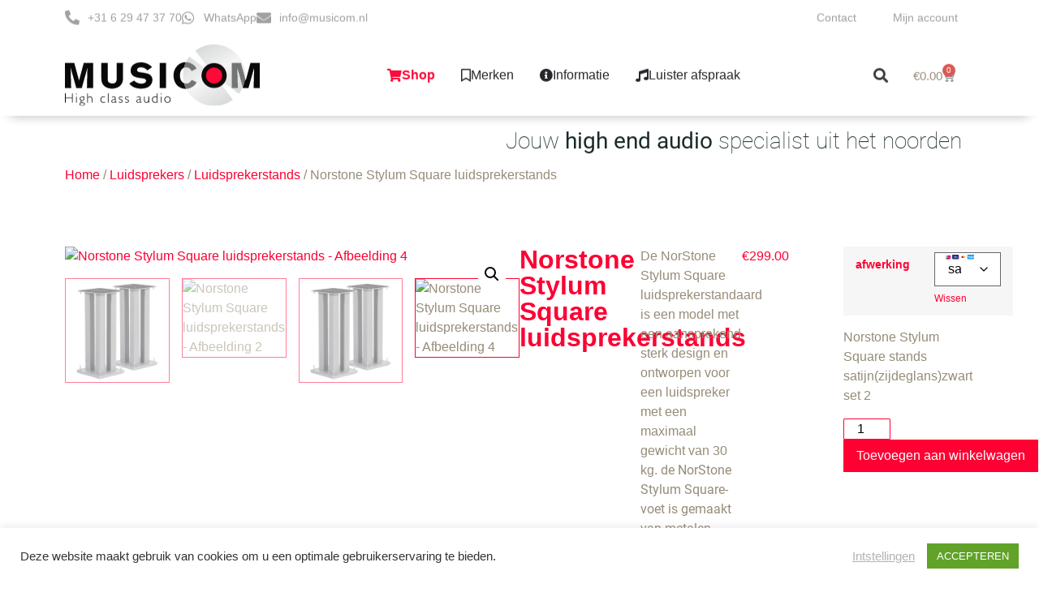

--- FILE ---
content_type: text/html; charset=UTF-8
request_url: https://www.musicom.nl/product/norstone-stylum/
body_size: 29297
content:
<!doctype html>
<html lang="nl-NL">
<head>
	<meta charset="UTF-8">
	<meta name="viewport" content="width=device-width, initial-scale=1">
	<link rel="profile" href="https://gmpg.org/xfn/11">
	<title>Musicom High Class Audio - Norstone Stylum Square luidsprekerstands</title>

<!-- The SEO Framework: door Sybre Waaijer -->
<meta name="robots" content="noarchive,max-snippet:320,max-image-preview:standard,max-video-preview:0" />
<link rel="canonical" href="https://www.musicom.nl/product/norstone-stylum/" />
<meta name="description" content="De NorStone Stylum Square luidsprekerstandaard is een model met een aansprekend sterk design en ontworpen voor een luidspreker met een maximaal gewicht van 30…" />
<meta property="og:type" content="product" />
<meta property="og:locale" content="nl_NL" />
<meta property="og:site_name" content="Musicom High Class Audio" />
<meta property="og:title" content="Norstone Stylum Square luidsprekerstands" />
<meta property="og:description" content="De NorStone Stylum Square luidsprekerstandaard is een model met een aansprekend sterk design en ontworpen voor een luidspreker met een maximaal gewicht van 30 kg. de NorStone Stylum Square-voet is…" />
<meta property="og:url" content="https://www.musicom.nl/product/norstone-stylum/" />
<meta property="og:image" content="https://www.musicom.nl/wp-content/uploads/2022/03/norstone-stylum-square-silver.jpg" />
<meta property="og:image:width" content="800" />
<meta property="og:image:height" content="800" />
<meta property="og:image" content="https://www.musicom.nl/wp-content/uploads/2022/03/norstone-stylum-square-wit.jpg" />
<meta property="og:image:width" content="800" />
<meta property="og:image:height" content="800" />
<meta property="og:image" content="https://www.musicom.nl/wp-content/uploads/2022/03/norstone-stylum-square-silver.jpg" />
<meta property="og:image:width" content="800" />
<meta property="og:image:height" content="800" />
<meta property="og:image" content="https://www.musicom.nl/wp-content/uploads/2022/03/norstone-stylum.jpg" />
<meta property="og:image:width" content="800" />
<meta property="og:image:height" content="800" />
<meta property="article:published_time" content="2022-03-23T15:21:35+00:00" />
<meta property="article:modified_time" content="2025-11-20T09:40:24+00:00" />
<meta name="twitter:card" content="summary_large_image" />
<meta name="twitter:title" content="Norstone Stylum Square luidsprekerstands" />
<meta name="twitter:description" content="De NorStone Stylum Square luidsprekerstandaard is een model met een aansprekend sterk design en ontworpen voor een luidspreker met een maximaal gewicht van 30 kg. de NorStone Stylum Square-voet is…" />
<meta name="twitter:image" content="https://www.musicom.nl/wp-content/uploads/2022/03/norstone-stylum-square-silver.jpg" />
<meta name="google-site-verification" content="4405604652" />
<meta name="p:domain_verify" content="2614209447859" />
<script type="application/ld+json">{"@context":"https://schema.org","@graph":[{"@type":"WebSite","@id":"https://www.musicom.nl/#/schema/WebSite","url":"https://www.musicom.nl/","name":"Musicom High Class Audio","description":"High class audio","inLanguage":"nl-NL","potentialAction":{"@type":"SearchAction","target":{"@type":"EntryPoint","urlTemplate":"https://www.musicom.nl/search/{search_term_string}/"},"query-input":"required name=search_term_string"},"publisher":{"@type":"Organization","@id":"https://www.musicom.nl/#/schema/Organization","name":"Musicom High Class Audio","url":"https://www.musicom.nl/","logo":{"@type":"ImageObject","url":"https://www.musicom.nl/wp-content/uploads/2020/11/cropped-logo.jpg","contentUrl":"https://www.musicom.nl/wp-content/uploads/2020/11/cropped-logo.jpg","width":512,"height":512,"contentSize":"7522"}}},{"@type":"WebPage","@id":"https://www.musicom.nl/product/norstone-stylum/","url":"https://www.musicom.nl/product/norstone-stylum/","name":"Musicom High Class Audio - Norstone Stylum Square luidsprekerstands","description":"De NorStone Stylum Square luidsprekerstandaard is een model met een aansprekend sterk design en ontworpen voor een luidspreker met een maximaal gewicht van 30…","inLanguage":"nl-NL","isPartOf":{"@id":"https://www.musicom.nl/#/schema/WebSite"},"breadcrumb":{"@type":"BreadcrumbList","@id":"https://www.musicom.nl/#/schema/BreadcrumbList","itemListElement":[{"@type":"ListItem","position":1,"item":"https://www.musicom.nl/","name":"Musicom High Class Audio"},{"@type":"ListItem","position":2,"item":"https://www.musicom.nl/shop/","name":"Winkel"},{"@type":"ListItem","position":3,"item":"https://www.musicom.nl/merk/norstone-hifi/","name":"Merk: Norstone Hifi"},{"@type":"ListItem","position":4,"name":"Norstone Stylum Square luidsprekerstands"}]},"potentialAction":{"@type":"ReadAction","target":"https://www.musicom.nl/product/norstone-stylum/"},"datePublished":"2022-03-23T15:21:35+00:00","dateModified":"2025-11-20T09:40:24+00:00"}]}</script>
<!-- / The SEO Framework: door Sybre Waaijer | 10.32ms meta | 1.58ms boot -->

<link rel='dns-prefetch' href='//www.googletagmanager.com' />
<link rel="alternate" type="application/rss+xml" title="Musicom &raquo; feed" href="https://www.musicom.nl/feed/" />
<link rel="alternate" type="application/rss+xml" title="Musicom &raquo; reacties feed" href="https://www.musicom.nl/comments/feed/" />
<link rel="alternate" title="oEmbed (JSON)" type="application/json+oembed" href="https://www.musicom.nl/wp-json/oembed/1.0/embed?url=https%3A%2F%2Fwww.musicom.nl%2Fproduct%2Fnorstone-stylum%2F" />
<link rel="alternate" title="oEmbed (XML)" type="text/xml+oembed" href="https://www.musicom.nl/wp-json/oembed/1.0/embed?url=https%3A%2F%2Fwww.musicom.nl%2Fproduct%2Fnorstone-stylum%2F&#038;format=xml" />
<style id='wp-img-auto-sizes-contain-inline-css'>
img:is([sizes=auto i],[sizes^="auto," i]){contain-intrinsic-size:3000px 1500px}
/*# sourceURL=wp-img-auto-sizes-contain-inline-css */
</style>
<link rel='stylesheet' id='wooco-blocks-css' href='https://www.musicom.nl/wp-content/plugins/wpc-composite-products/assets/css/blocks.css?ver=7.6.7' media='all' />
<style id='wp-emoji-styles-inline-css'>

	img.wp-smiley, img.emoji {
		display: inline !important;
		border: none !important;
		box-shadow: none !important;
		height: 1em !important;
		width: 1em !important;
		margin: 0 0.07em !important;
		vertical-align: -0.1em !important;
		background: none !important;
		padding: 0 !important;
	}
/*# sourceURL=wp-emoji-styles-inline-css */
</style>
<link rel='stylesheet' id='wp-block-library-css' href='https://www.musicom.nl/wp-includes/css/dist/block-library/style.min.css?ver=6.9' media='all' />
<link rel='stylesheet' id='cr-frontend-css-css' href='https://www.musicom.nl/wp-content/plugins/customer-reviews-woocommerce/css/frontend.css?ver=5.94.0' media='all' />
<link rel='stylesheet' id='cr-badges-css-css' href='https://www.musicom.nl/wp-content/plugins/customer-reviews-woocommerce/css/badges.css?ver=5.94.0' media='all' />
<style id='global-styles-inline-css'>
:root{--wp--preset--aspect-ratio--square: 1;--wp--preset--aspect-ratio--4-3: 4/3;--wp--preset--aspect-ratio--3-4: 3/4;--wp--preset--aspect-ratio--3-2: 3/2;--wp--preset--aspect-ratio--2-3: 2/3;--wp--preset--aspect-ratio--16-9: 16/9;--wp--preset--aspect-ratio--9-16: 9/16;--wp--preset--color--black: #000000;--wp--preset--color--cyan-bluish-gray: #abb8c3;--wp--preset--color--white: #ffffff;--wp--preset--color--pale-pink: #f78da7;--wp--preset--color--vivid-red: #cf2e2e;--wp--preset--color--luminous-vivid-orange: #ff6900;--wp--preset--color--luminous-vivid-amber: #fcb900;--wp--preset--color--light-green-cyan: #7bdcb5;--wp--preset--color--vivid-green-cyan: #00d084;--wp--preset--color--pale-cyan-blue: #8ed1fc;--wp--preset--color--vivid-cyan-blue: #0693e3;--wp--preset--color--vivid-purple: #9b51e0;--wp--preset--gradient--vivid-cyan-blue-to-vivid-purple: linear-gradient(135deg,rgb(6,147,227) 0%,rgb(155,81,224) 100%);--wp--preset--gradient--light-green-cyan-to-vivid-green-cyan: linear-gradient(135deg,rgb(122,220,180) 0%,rgb(0,208,130) 100%);--wp--preset--gradient--luminous-vivid-amber-to-luminous-vivid-orange: linear-gradient(135deg,rgb(252,185,0) 0%,rgb(255,105,0) 100%);--wp--preset--gradient--luminous-vivid-orange-to-vivid-red: linear-gradient(135deg,rgb(255,105,0) 0%,rgb(207,46,46) 100%);--wp--preset--gradient--very-light-gray-to-cyan-bluish-gray: linear-gradient(135deg,rgb(238,238,238) 0%,rgb(169,184,195) 100%);--wp--preset--gradient--cool-to-warm-spectrum: linear-gradient(135deg,rgb(74,234,220) 0%,rgb(151,120,209) 20%,rgb(207,42,186) 40%,rgb(238,44,130) 60%,rgb(251,105,98) 80%,rgb(254,248,76) 100%);--wp--preset--gradient--blush-light-purple: linear-gradient(135deg,rgb(255,206,236) 0%,rgb(152,150,240) 100%);--wp--preset--gradient--blush-bordeaux: linear-gradient(135deg,rgb(254,205,165) 0%,rgb(254,45,45) 50%,rgb(107,0,62) 100%);--wp--preset--gradient--luminous-dusk: linear-gradient(135deg,rgb(255,203,112) 0%,rgb(199,81,192) 50%,rgb(65,88,208) 100%);--wp--preset--gradient--pale-ocean: linear-gradient(135deg,rgb(255,245,203) 0%,rgb(182,227,212) 50%,rgb(51,167,181) 100%);--wp--preset--gradient--electric-grass: linear-gradient(135deg,rgb(202,248,128) 0%,rgb(113,206,126) 100%);--wp--preset--gradient--midnight: linear-gradient(135deg,rgb(2,3,129) 0%,rgb(40,116,252) 100%);--wp--preset--font-size--small: 13px;--wp--preset--font-size--medium: 20px;--wp--preset--font-size--large: 36px;--wp--preset--font-size--x-large: 42px;--wp--preset--spacing--20: 0.44rem;--wp--preset--spacing--30: 0.67rem;--wp--preset--spacing--40: 1rem;--wp--preset--spacing--50: 1.5rem;--wp--preset--spacing--60: 2.25rem;--wp--preset--spacing--70: 3.38rem;--wp--preset--spacing--80: 5.06rem;--wp--preset--shadow--natural: 6px 6px 9px rgba(0, 0, 0, 0.2);--wp--preset--shadow--deep: 12px 12px 50px rgba(0, 0, 0, 0.4);--wp--preset--shadow--sharp: 6px 6px 0px rgba(0, 0, 0, 0.2);--wp--preset--shadow--outlined: 6px 6px 0px -3px rgb(255, 255, 255), 6px 6px rgb(0, 0, 0);--wp--preset--shadow--crisp: 6px 6px 0px rgb(0, 0, 0);}:root { --wp--style--global--content-size: 800px;--wp--style--global--wide-size: 1200px; }:where(body) { margin: 0; }.wp-site-blocks > .alignleft { float: left; margin-right: 2em; }.wp-site-blocks > .alignright { float: right; margin-left: 2em; }.wp-site-blocks > .aligncenter { justify-content: center; margin-left: auto; margin-right: auto; }:where(.wp-site-blocks) > * { margin-block-start: 24px; margin-block-end: 0; }:where(.wp-site-blocks) > :first-child { margin-block-start: 0; }:where(.wp-site-blocks) > :last-child { margin-block-end: 0; }:root { --wp--style--block-gap: 24px; }:root :where(.is-layout-flow) > :first-child{margin-block-start: 0;}:root :where(.is-layout-flow) > :last-child{margin-block-end: 0;}:root :where(.is-layout-flow) > *{margin-block-start: 24px;margin-block-end: 0;}:root :where(.is-layout-constrained) > :first-child{margin-block-start: 0;}:root :where(.is-layout-constrained) > :last-child{margin-block-end: 0;}:root :where(.is-layout-constrained) > *{margin-block-start: 24px;margin-block-end: 0;}:root :where(.is-layout-flex){gap: 24px;}:root :where(.is-layout-grid){gap: 24px;}.is-layout-flow > .alignleft{float: left;margin-inline-start: 0;margin-inline-end: 2em;}.is-layout-flow > .alignright{float: right;margin-inline-start: 2em;margin-inline-end: 0;}.is-layout-flow > .aligncenter{margin-left: auto !important;margin-right: auto !important;}.is-layout-constrained > .alignleft{float: left;margin-inline-start: 0;margin-inline-end: 2em;}.is-layout-constrained > .alignright{float: right;margin-inline-start: 2em;margin-inline-end: 0;}.is-layout-constrained > .aligncenter{margin-left: auto !important;margin-right: auto !important;}.is-layout-constrained > :where(:not(.alignleft):not(.alignright):not(.alignfull)){max-width: var(--wp--style--global--content-size);margin-left: auto !important;margin-right: auto !important;}.is-layout-constrained > .alignwide{max-width: var(--wp--style--global--wide-size);}body .is-layout-flex{display: flex;}.is-layout-flex{flex-wrap: wrap;align-items: center;}.is-layout-flex > :is(*, div){margin: 0;}body .is-layout-grid{display: grid;}.is-layout-grid > :is(*, div){margin: 0;}body{padding-top: 0px;padding-right: 0px;padding-bottom: 0px;padding-left: 0px;}a:where(:not(.wp-element-button)){text-decoration: underline;}:root :where(.wp-element-button, .wp-block-button__link){background-color: #32373c;border-width: 0;color: #fff;font-family: inherit;font-size: inherit;font-style: inherit;font-weight: inherit;letter-spacing: inherit;line-height: inherit;padding-top: calc(0.667em + 2px);padding-right: calc(1.333em + 2px);padding-bottom: calc(0.667em + 2px);padding-left: calc(1.333em + 2px);text-decoration: none;text-transform: inherit;}.has-black-color{color: var(--wp--preset--color--black) !important;}.has-cyan-bluish-gray-color{color: var(--wp--preset--color--cyan-bluish-gray) !important;}.has-white-color{color: var(--wp--preset--color--white) !important;}.has-pale-pink-color{color: var(--wp--preset--color--pale-pink) !important;}.has-vivid-red-color{color: var(--wp--preset--color--vivid-red) !important;}.has-luminous-vivid-orange-color{color: var(--wp--preset--color--luminous-vivid-orange) !important;}.has-luminous-vivid-amber-color{color: var(--wp--preset--color--luminous-vivid-amber) !important;}.has-light-green-cyan-color{color: var(--wp--preset--color--light-green-cyan) !important;}.has-vivid-green-cyan-color{color: var(--wp--preset--color--vivid-green-cyan) !important;}.has-pale-cyan-blue-color{color: var(--wp--preset--color--pale-cyan-blue) !important;}.has-vivid-cyan-blue-color{color: var(--wp--preset--color--vivid-cyan-blue) !important;}.has-vivid-purple-color{color: var(--wp--preset--color--vivid-purple) !important;}.has-black-background-color{background-color: var(--wp--preset--color--black) !important;}.has-cyan-bluish-gray-background-color{background-color: var(--wp--preset--color--cyan-bluish-gray) !important;}.has-white-background-color{background-color: var(--wp--preset--color--white) !important;}.has-pale-pink-background-color{background-color: var(--wp--preset--color--pale-pink) !important;}.has-vivid-red-background-color{background-color: var(--wp--preset--color--vivid-red) !important;}.has-luminous-vivid-orange-background-color{background-color: var(--wp--preset--color--luminous-vivid-orange) !important;}.has-luminous-vivid-amber-background-color{background-color: var(--wp--preset--color--luminous-vivid-amber) !important;}.has-light-green-cyan-background-color{background-color: var(--wp--preset--color--light-green-cyan) !important;}.has-vivid-green-cyan-background-color{background-color: var(--wp--preset--color--vivid-green-cyan) !important;}.has-pale-cyan-blue-background-color{background-color: var(--wp--preset--color--pale-cyan-blue) !important;}.has-vivid-cyan-blue-background-color{background-color: var(--wp--preset--color--vivid-cyan-blue) !important;}.has-vivid-purple-background-color{background-color: var(--wp--preset--color--vivid-purple) !important;}.has-black-border-color{border-color: var(--wp--preset--color--black) !important;}.has-cyan-bluish-gray-border-color{border-color: var(--wp--preset--color--cyan-bluish-gray) !important;}.has-white-border-color{border-color: var(--wp--preset--color--white) !important;}.has-pale-pink-border-color{border-color: var(--wp--preset--color--pale-pink) !important;}.has-vivid-red-border-color{border-color: var(--wp--preset--color--vivid-red) !important;}.has-luminous-vivid-orange-border-color{border-color: var(--wp--preset--color--luminous-vivid-orange) !important;}.has-luminous-vivid-amber-border-color{border-color: var(--wp--preset--color--luminous-vivid-amber) !important;}.has-light-green-cyan-border-color{border-color: var(--wp--preset--color--light-green-cyan) !important;}.has-vivid-green-cyan-border-color{border-color: var(--wp--preset--color--vivid-green-cyan) !important;}.has-pale-cyan-blue-border-color{border-color: var(--wp--preset--color--pale-cyan-blue) !important;}.has-vivid-cyan-blue-border-color{border-color: var(--wp--preset--color--vivid-cyan-blue) !important;}.has-vivid-purple-border-color{border-color: var(--wp--preset--color--vivid-purple) !important;}.has-vivid-cyan-blue-to-vivid-purple-gradient-background{background: var(--wp--preset--gradient--vivid-cyan-blue-to-vivid-purple) !important;}.has-light-green-cyan-to-vivid-green-cyan-gradient-background{background: var(--wp--preset--gradient--light-green-cyan-to-vivid-green-cyan) !important;}.has-luminous-vivid-amber-to-luminous-vivid-orange-gradient-background{background: var(--wp--preset--gradient--luminous-vivid-amber-to-luminous-vivid-orange) !important;}.has-luminous-vivid-orange-to-vivid-red-gradient-background{background: var(--wp--preset--gradient--luminous-vivid-orange-to-vivid-red) !important;}.has-very-light-gray-to-cyan-bluish-gray-gradient-background{background: var(--wp--preset--gradient--very-light-gray-to-cyan-bluish-gray) !important;}.has-cool-to-warm-spectrum-gradient-background{background: var(--wp--preset--gradient--cool-to-warm-spectrum) !important;}.has-blush-light-purple-gradient-background{background: var(--wp--preset--gradient--blush-light-purple) !important;}.has-blush-bordeaux-gradient-background{background: var(--wp--preset--gradient--blush-bordeaux) !important;}.has-luminous-dusk-gradient-background{background: var(--wp--preset--gradient--luminous-dusk) !important;}.has-pale-ocean-gradient-background{background: var(--wp--preset--gradient--pale-ocean) !important;}.has-electric-grass-gradient-background{background: var(--wp--preset--gradient--electric-grass) !important;}.has-midnight-gradient-background{background: var(--wp--preset--gradient--midnight) !important;}.has-small-font-size{font-size: var(--wp--preset--font-size--small) !important;}.has-medium-font-size{font-size: var(--wp--preset--font-size--medium) !important;}.has-large-font-size{font-size: var(--wp--preset--font-size--large) !important;}.has-x-large-font-size{font-size: var(--wp--preset--font-size--x-large) !important;}
:root :where(.wp-block-pullquote){font-size: 1.5em;line-height: 1.6;}
/*# sourceURL=global-styles-inline-css */
</style>
<link rel='stylesheet' id='cookie-law-info-css' href='https://www.musicom.nl/wp-content/plugins/cookie-law-info/legacy/public/css/cookie-law-info-public.css?ver=3.3.9' media='all' />
<link rel='stylesheet' id='cookie-law-info-gdpr-css' href='https://www.musicom.nl/wp-content/plugins/cookie-law-info/legacy/public/css/cookie-law-info-gdpr.css?ver=3.3.9' media='all' />
<link rel='stylesheet' id='woof-css' href='https://www.musicom.nl/wp-content/plugins/woocommerce-products-filter/css/front.css?ver=1.3.7.4' media='all' />
<style id='woof-inline-css'>

.woof_products_top_panel li span, .woof_products_top_panel2 li span{background: url(https://www.musicom.nl/wp-content/plugins/woocommerce-products-filter/img/delete.png);background-size: 14px 14px;background-repeat: no-repeat;background-position: right;}
.woof_childs_list_opener span.woof_is_closed{
                        background: url(https://www.musicom.nl/wp-content/uploads/2025/08/plus-52.svg);
                    }
.woof_childs_list_opener span.woof_is_opened{
                        background: url(https://www.musicom.nl/wp-content/uploads/2025/08/minus-24.svg);
                    }
.woof_edit_view{
                    display: none;
                }

/*# sourceURL=woof-inline-css */
</style>
<link rel='stylesheet' id='chosen-drop-down-css' href='https://www.musicom.nl/wp-content/plugins/woocommerce-products-filter/js/chosen/chosen.min.css?ver=1.3.7.4' media='all' />
<link rel='stylesheet' id='icheck-jquery-color-flat-css' href='https://www.musicom.nl/wp-content/plugins/woocommerce-products-filter/js/icheck/skins/flat/_all.css?ver=1.3.7.4' media='all' />
<link rel='stylesheet' id='icheck-jquery-color-square-css' href='https://www.musicom.nl/wp-content/plugins/woocommerce-products-filter/js/icheck/skins/square/_all.css?ver=1.3.7.4' media='all' />
<link rel='stylesheet' id='icheck-jquery-color-minimal-css' href='https://www.musicom.nl/wp-content/plugins/woocommerce-products-filter/js/icheck/skins/minimal/_all.css?ver=1.3.7.4' media='all' />
<link rel='stylesheet' id='woof_by_author_html_items-css' href='https://www.musicom.nl/wp-content/plugins/woocommerce-products-filter/ext/by_author/css/by_author.css?ver=1.3.7.4' media='all' />
<link rel='stylesheet' id='woof_by_instock_html_items-css' href='https://www.musicom.nl/wp-content/plugins/woocommerce-products-filter/ext/by_instock/css/by_instock.css?ver=1.3.7.4' media='all' />
<link rel='stylesheet' id='woof_by_onsales_html_items-css' href='https://www.musicom.nl/wp-content/plugins/woocommerce-products-filter/ext/by_onsales/css/by_onsales.css?ver=1.3.7.4' media='all' />
<link rel='stylesheet' id='woof_by_text_html_items-css' href='https://www.musicom.nl/wp-content/plugins/woocommerce-products-filter/ext/by_text/assets/css/front.css?ver=1.3.7.4' media='all' />
<link rel='stylesheet' id='woof_label_html_items-css' href='https://www.musicom.nl/wp-content/plugins/woocommerce-products-filter/ext/label/css/html_types/label.css?ver=1.3.7.4' media='all' />
<link rel='stylesheet' id='woof_select_radio_check_html_items-css' href='https://www.musicom.nl/wp-content/plugins/woocommerce-products-filter/ext/select_radio_check/css/html_types/select_radio_check.css?ver=1.3.7.4' media='all' />
<link rel='stylesheet' id='woof_sd_html_items_checkbox-css' href='https://www.musicom.nl/wp-content/plugins/woocommerce-products-filter/ext/smart_designer/css/elements/checkbox.css?ver=1.3.7.4' media='all' />
<link rel='stylesheet' id='woof_sd_html_items_radio-css' href='https://www.musicom.nl/wp-content/plugins/woocommerce-products-filter/ext/smart_designer/css/elements/radio.css?ver=1.3.7.4' media='all' />
<link rel='stylesheet' id='woof_sd_html_items_switcher-css' href='https://www.musicom.nl/wp-content/plugins/woocommerce-products-filter/ext/smart_designer/css/elements/switcher.css?ver=1.3.7.4' media='all' />
<link rel='stylesheet' id='woof_sd_html_items_color-css' href='https://www.musicom.nl/wp-content/plugins/woocommerce-products-filter/ext/smart_designer/css/elements/color.css?ver=1.3.7.4' media='all' />
<link rel='stylesheet' id='woof_sd_html_items_tooltip-css' href='https://www.musicom.nl/wp-content/plugins/woocommerce-products-filter/ext/smart_designer/css/tooltip.css?ver=1.3.7.4' media='all' />
<link rel='stylesheet' id='woof_sd_html_items_front-css' href='https://www.musicom.nl/wp-content/plugins/woocommerce-products-filter/ext/smart_designer/css/front.css?ver=1.3.7.4' media='all' />
<link rel='stylesheet' id='woof-switcher23-css' href='https://www.musicom.nl/wp-content/plugins/woocommerce-products-filter/css/switcher.css?ver=1.3.7.4' media='all' />
<link rel='stylesheet' id='photoswipe-css' href='https://www.musicom.nl/wp-content/plugins/woocommerce/assets/css/photoswipe/photoswipe.min.css?ver=10.4.3' media='all' />
<link rel='stylesheet' id='photoswipe-default-skin-css' href='https://www.musicom.nl/wp-content/plugins/woocommerce/assets/css/photoswipe/default-skin/default-skin.min.css?ver=10.4.3' media='all' />
<link rel='stylesheet' id='woocommerce-layout-css' href='https://www.musicom.nl/wp-content/plugins/woocommerce/assets/css/woocommerce-layout.css?ver=10.4.3' media='all' />
<link rel='stylesheet' id='woocommerce-smallscreen-css' href='https://www.musicom.nl/wp-content/plugins/woocommerce/assets/css/woocommerce-smallscreen.css?ver=10.4.3' media='only screen and (max-width: 768px)' />
<link rel='stylesheet' id='woocommerce-general-css' href='https://www.musicom.nl/wp-content/plugins/woocommerce/assets/css/woocommerce.css?ver=10.4.3' media='all' />
<style id='woocommerce-inline-inline-css'>
.woocommerce form .form-row .required { visibility: visible; }
/*# sourceURL=woocommerce-inline-inline-css */
</style>
<link rel='stylesheet' id='wooco-frontend-css' href='https://www.musicom.nl/wp-content/plugins/wpc-composite-products/assets/css/frontend.css?ver=7.6.7' media='all' />
<link rel='stylesheet' id='brands-styles-css' href='https://www.musicom.nl/wp-content/plugins/woocommerce/assets/css/brands.css?ver=10.4.3' media='all' />
<link rel='stylesheet' id='hello-elementor-css' href='https://www.musicom.nl/wp-content/themes/hello-elementor/assets/css/reset.css?ver=3.4.5' media='all' />
<link rel='stylesheet' id='hello-elementor-theme-style-css' href='https://www.musicom.nl/wp-content/themes/hello-elementor/assets/css/theme.css?ver=3.4.5' media='all' />
<link rel='stylesheet' id='hello-elementor-header-footer-css' href='https://www.musicom.nl/wp-content/themes/hello-elementor/assets/css/header-footer.css?ver=3.4.5' media='all' />
<link rel='stylesheet' id='elementor-frontend-css' href='https://www.musicom.nl/wp-content/plugins/elementor/assets/css/frontend.min.css?ver=3.34.0' media='all' />
<link rel='stylesheet' id='widget-icon-list-css' href='https://www.musicom.nl/wp-content/plugins/elementor/assets/css/widget-icon-list.min.css?ver=3.34.0' media='all' />
<link rel='stylesheet' id='widget-nav-menu-css' href='https://www.musicom.nl/wp-content/plugins/elementor-pro/assets/css/widget-nav-menu.min.css?ver=3.34.0' media='all' />
<link rel='stylesheet' id='e-animation-fadeInDown-css' href='https://www.musicom.nl/wp-content/plugins/elementor/assets/lib/animations/styles/fadeInDown.min.css?ver=3.34.0' media='all' />
<link rel='stylesheet' id='widget-image-css' href='https://www.musicom.nl/wp-content/plugins/elementor/assets/css/widget-image.min.css?ver=3.34.0' media='all' />
<link rel='stylesheet' id='widget-loop-common-css' href='https://www.musicom.nl/wp-content/plugins/elementor-pro/assets/css/widget-loop-common.min.css?ver=3.34.0' media='all' />
<link rel='stylesheet' id='widget-loop-grid-css' href='https://www.musicom.nl/wp-content/plugins/elementor-pro/assets/css/widget-loop-grid.min.css?ver=3.34.0' media='all' />
<link rel='stylesheet' id='e-animation-fadeIn-css' href='https://www.musicom.nl/wp-content/plugins/elementor/assets/lib/animations/styles/fadeIn.min.css?ver=3.34.0' media='all' />
<link rel='stylesheet' id='widget-mega-menu-css' href='https://www.musicom.nl/wp-content/plugins/elementor-pro/assets/css/widget-mega-menu.min.css?ver=3.34.0' media='all' />
<link rel='stylesheet' id='widget-search-form-css' href='https://www.musicom.nl/wp-content/plugins/elementor-pro/assets/css/widget-search-form.min.css?ver=3.34.0' media='all' />
<link rel='stylesheet' id='elementor-icons-shared-0-css' href='https://www.musicom.nl/wp-content/plugins/elementor/assets/lib/font-awesome/css/fontawesome.min.css?ver=5.15.3' media='all' />
<link rel='stylesheet' id='elementor-icons-fa-solid-css' href='https://www.musicom.nl/wp-content/plugins/elementor/assets/lib/font-awesome/css/solid.min.css?ver=5.15.3' media='all' />
<link rel='stylesheet' id='widget-woocommerce-menu-cart-css' href='https://www.musicom.nl/wp-content/plugins/elementor-pro/assets/css/widget-woocommerce-menu-cart.min.css?ver=3.34.0' media='all' />
<link rel='stylesheet' id='e-sticky-css' href='https://www.musicom.nl/wp-content/plugins/elementor-pro/assets/css/modules/sticky.min.css?ver=3.34.0' media='all' />
<link rel='stylesheet' id='widget-heading-css' href='https://www.musicom.nl/wp-content/plugins/elementor/assets/css/widget-heading.min.css?ver=3.34.0' media='all' />
<link rel='stylesheet' id='widget-woocommerce-notices-css' href='https://www.musicom.nl/wp-content/plugins/elementor-pro/assets/css/widget-woocommerce-notices.min.css?ver=3.34.0' media='all' />
<link rel='stylesheet' id='widget-woocommerce-product-images-css' href='https://www.musicom.nl/wp-content/plugins/elementor-pro/assets/css/widget-woocommerce-product-images.min.css?ver=3.34.0' media='all' />
<link rel='stylesheet' id='widget-woocommerce-product-price-css' href='https://www.musicom.nl/wp-content/plugins/elementor-pro/assets/css/widget-woocommerce-product-price.min.css?ver=3.34.0' media='all' />
<link rel='stylesheet' id='widget-woocommerce-product-add-to-cart-css' href='https://www.musicom.nl/wp-content/plugins/elementor-pro/assets/css/widget-woocommerce-product-add-to-cart.min.css?ver=3.34.0' media='all' />
<link rel='stylesheet' id='widget-woocommerce-product-data-tabs-css' href='https://www.musicom.nl/wp-content/plugins/elementor-pro/assets/css/widget-woocommerce-product-data-tabs.min.css?ver=3.34.0' media='all' />
<link rel='stylesheet' id='elementor-icons-css' href='https://www.musicom.nl/wp-content/plugins/elementor/assets/lib/eicons/css/elementor-icons.min.css?ver=5.45.0' media='all' />
<link rel='stylesheet' id='elementor-post-10713-css' href='https://www.musicom.nl/wp-content/uploads/elementor/css/post-10713.css?ver=1766588260' media='all' />
<link rel='stylesheet' id='elementor-post-10700-css' href='https://www.musicom.nl/wp-content/uploads/elementor/css/post-10700.css?ver=1766588260' media='all' />
<link rel='stylesheet' id='elementor-post-10719-css' href='https://www.musicom.nl/wp-content/uploads/elementor/css/post-10719.css?ver=1766588260' media='all' />
<link rel='stylesheet' id='elementor-post-10757-css' href='https://www.musicom.nl/wp-content/uploads/elementor/css/post-10757.css?ver=1766588260' media='all' />
<link rel='stylesheet' id='e-woocommerce-notices-css' href='https://www.musicom.nl/wp-content/plugins/elementor-pro/assets/css/woocommerce-notices.min.css?ver=3.34.0' media='all' />
<link rel='stylesheet' id='mollie-applepaydirect-css' href='https://www.musicom.nl/wp-content/plugins/mollie-payments-for-woocommerce/public/css/mollie-applepaydirect.min.css?ver=1765857144' media='screen' />
<link rel='stylesheet' id='elementor-icons-fa-brands-css' href='https://www.musicom.nl/wp-content/plugins/elementor/assets/lib/font-awesome/css/brands.min.css?ver=5.15.3' media='all' />
<link rel='stylesheet' id='elementor-icons-fa-regular-css' href='https://www.musicom.nl/wp-content/plugins/elementor/assets/lib/font-awesome/css/regular.min.css?ver=5.15.3' media='all' />
<script id="woof-husky-js-extra">
var woof_husky_txt = {"ajax_url":"https://www.musicom.nl/wp-admin/admin-ajax.php","plugin_uri":"https://www.musicom.nl/wp-content/plugins/woocommerce-products-filter/ext/by_text/","loader":"https://www.musicom.nl/wp-content/plugins/woocommerce-products-filter/ext/by_text/assets/img/ajax-loader.gif","not_found":"Niets gevonden!","prev":"Vorige","next":"Volgende","site_link":"https://www.musicom.nl","default_data":{"placeholder":"","behavior":"title_or_content_or_excerpt","search_by_full_word":"0","autocomplete":1,"how_to_open_links":"0","taxonomy_compatibility":"0","sku_compatibility":"1","custom_fields":"","search_desc_variant":"0","view_text_length":"10","min_symbols":"3","max_posts":"10","image":"","notes_for_customer":"","template":"","max_open_height":"300","page":0}};
//# sourceURL=woof-husky-js-extra
</script>
<script src="https://www.musicom.nl/wp-content/plugins/woocommerce-products-filter/ext/by_text/assets/js/husky.js?ver=1.3.7.4" id="woof-husky-js"></script>
<script src="https://www.musicom.nl/wp-includes/js/jquery/jquery.min.js?ver=3.7.1" id="jquery-core-js"></script>
<script src="https://www.musicom.nl/wp-includes/js/jquery/jquery-migrate.min.js?ver=3.4.1" id="jquery-migrate-js"></script>
<script id="cookie-law-info-js-extra">
var Cli_Data = {"nn_cookie_ids":[],"cookielist":[],"non_necessary_cookies":[],"ccpaEnabled":"","ccpaRegionBased":"","ccpaBarEnabled":"","strictlyEnabled":["necessary","obligatoire"],"ccpaType":"gdpr","js_blocking":"1","custom_integration":"","triggerDomRefresh":"","secure_cookies":""};
var cli_cookiebar_settings = {"animate_speed_hide":"500","animate_speed_show":"500","background":"#FFF","border":"#b1a6a6c2","border_on":"","button_1_button_colour":"#61a229","button_1_button_hover":"#4e8221","button_1_link_colour":"#fff","button_1_as_button":"1","button_1_new_win":"","button_2_button_colour":"#333","button_2_button_hover":"#292929","button_2_link_colour":"#444","button_2_as_button":"","button_2_hidebar":"","button_3_button_colour":"#3566bb","button_3_button_hover":"#2a5296","button_3_link_colour":"#fff","button_3_as_button":"1","button_3_new_win":"","button_4_button_colour":"#000","button_4_button_hover":"#000000","button_4_link_colour":"#b2b2b2","button_4_as_button":"","button_7_button_colour":"#61a229","button_7_button_hover":"#4e8221","button_7_link_colour":"#fff","button_7_as_button":"1","button_7_new_win":"","font_family":"inherit","header_fix":"","notify_animate_hide":"1","notify_animate_show":"","notify_div_id":"#cookie-law-info-bar","notify_position_horizontal":"right","notify_position_vertical":"bottom","scroll_close":"","scroll_close_reload":"","accept_close_reload":"","reject_close_reload":"","showagain_tab":"","showagain_background":"#fff","showagain_border":"#000","showagain_div_id":"#cookie-law-info-again","showagain_x_position":"100px","text":"#333333","show_once_yn":"","show_once":"10000","logging_on":"","as_popup":"","popup_overlay":"1","bar_heading_text":"","cookie_bar_as":"banner","popup_showagain_position":"bottom-right","widget_position":"left"};
var log_object = {"ajax_url":"https://www.musicom.nl/wp-admin/admin-ajax.php"};
//# sourceURL=cookie-law-info-js-extra
</script>
<script src="https://www.musicom.nl/wp-content/plugins/cookie-law-info/legacy/public/js/cookie-law-info-public.js?ver=3.3.9" id="cookie-law-info-js"></script>
<script src="https://www.musicom.nl/wp-content/plugins/woocommerce/assets/js/jquery-blockui/jquery.blockUI.min.js?ver=2.7.0-wc.10.4.3" id="wc-jquery-blockui-js" defer data-wp-strategy="defer"></script>
<script id="wc-add-to-cart-js-extra">
var wc_add_to_cart_params = {"ajax_url":"/wp-admin/admin-ajax.php","wc_ajax_url":"/?wc-ajax=%%endpoint%%","i18n_view_cart":"Bekijk winkelwagen","cart_url":"https://www.musicom.nl/winkelwagen/","is_cart":"","cart_redirect_after_add":"no"};
//# sourceURL=wc-add-to-cart-js-extra
</script>
<script src="https://www.musicom.nl/wp-content/plugins/woocommerce/assets/js/frontend/add-to-cart.min.js?ver=10.4.3" id="wc-add-to-cart-js" defer data-wp-strategy="defer"></script>
<script src="https://www.musicom.nl/wp-content/plugins/woocommerce/assets/js/zoom/jquery.zoom.min.js?ver=1.7.21-wc.10.4.3" id="wc-zoom-js" defer data-wp-strategy="defer"></script>
<script src="https://www.musicom.nl/wp-content/plugins/woocommerce/assets/js/flexslider/jquery.flexslider.min.js?ver=2.7.2-wc.10.4.3" id="wc-flexslider-js" defer data-wp-strategy="defer"></script>
<script src="https://www.musicom.nl/wp-content/plugins/woocommerce/assets/js/photoswipe/photoswipe.min.js?ver=4.1.1-wc.10.4.3" id="wc-photoswipe-js" defer data-wp-strategy="defer"></script>
<script src="https://www.musicom.nl/wp-content/plugins/woocommerce/assets/js/photoswipe/photoswipe-ui-default.min.js?ver=4.1.1-wc.10.4.3" id="wc-photoswipe-ui-default-js" defer data-wp-strategy="defer"></script>
<script id="wc-single-product-js-extra">
var wc_single_product_params = {"i18n_required_rating_text":"Selecteer een waardering","i18n_rating_options":["1 van de 5 sterren","2 van de 5 sterren","3 van de 5 sterren","4 van de 5 sterren","5 van de 5 sterren"],"i18n_product_gallery_trigger_text":"Afbeeldinggalerij in volledig scherm bekijken","review_rating_required":"no","flexslider":{"rtl":false,"animation":"slide","smoothHeight":true,"directionNav":false,"controlNav":"thumbnails","slideshow":false,"animationSpeed":500,"animationLoop":false,"allowOneSlide":false},"zoom_enabled":"1","zoom_options":[],"photoswipe_enabled":"1","photoswipe_options":{"shareEl":false,"closeOnScroll":false,"history":false,"hideAnimationDuration":0,"showAnimationDuration":0},"flexslider_enabled":"1"};
//# sourceURL=wc-single-product-js-extra
</script>
<script src="https://www.musicom.nl/wp-content/plugins/woocommerce/assets/js/frontend/single-product.min.js?ver=10.4.3" id="wc-single-product-js" defer data-wp-strategy="defer"></script>
<script src="https://www.musicom.nl/wp-content/plugins/woocommerce/assets/js/js-cookie/js.cookie.min.js?ver=2.1.4-wc.10.4.3" id="wc-js-cookie-js" defer data-wp-strategy="defer"></script>
<script id="woocommerce-js-extra">
var woocommerce_params = {"ajax_url":"/wp-admin/admin-ajax.php","wc_ajax_url":"/?wc-ajax=%%endpoint%%","i18n_password_show":"Wachtwoord weergeven","i18n_password_hide":"Wachtwoord verbergen"};
//# sourceURL=woocommerce-js-extra
</script>
<script src="https://www.musicom.nl/wp-content/plugins/woocommerce/assets/js/frontend/woocommerce.min.js?ver=10.4.3" id="woocommerce-js" defer data-wp-strategy="defer"></script>
<script id="WCPAY_ASSETS-js-extra">
var wcpayAssets = {"url":"https://www.musicom.nl/wp-content/plugins/woocommerce-payments/dist/"};
//# sourceURL=WCPAY_ASSETS-js-extra
</script>

<!-- Google tag (gtag.js) snippet toegevoegd door Site Kit -->
<!-- Google Analytics snippet toegevoegd door Site Kit -->
<script src="https://www.googletagmanager.com/gtag/js?id=GT-MB8GM9P" id="google_gtagjs-js" async></script>
<script id="google_gtagjs-js-after">
window.dataLayer = window.dataLayer || [];function gtag(){dataLayer.push(arguments);}
gtag("set","linker",{"domains":["www.musicom.nl"]});
gtag("js", new Date());
gtag("set", "developer_id.dZTNiMT", true);
gtag("config", "GT-MB8GM9P");
//# sourceURL=google_gtagjs-js-after
</script>
<link rel="https://api.w.org/" href="https://www.musicom.nl/wp-json/" /><link rel="alternate" title="JSON" type="application/json" href="https://www.musicom.nl/wp-json/wp/v2/product/6129" /><link rel="EditURI" type="application/rsd+xml" title="RSD" href="https://www.musicom.nl/xmlrpc.php?rsd" />
<meta name="generator" content="Site Kit by Google 1.168.0" /><!-- Google site verification - Google for WooCommerce -->
<meta name="google-site-verification" content="rw-uRKI2X1FFC6AprKSGzL9vGjuKiucAtsC2TRvjj38" />
<meta name="description" content="De NorStone Stylum Square luidsprekerstandaard is een model met een aansprekend sterk design en ontworpen voor een luidspreker met een maximaal gewicht van 30 kg. de NorStone Stylum Square-voet is gemaakt van metalen buizen en een gietijzeren basis die op 4 ontkoppelingspinnen rust. Het gebruik van deze materialen garandeert een uitstekende trillingsabsorptie . Met een hoogte van 600 mm maakt de NorStone Stylum Square-standaard het mogelijk om uw luidspreker op oorhoogte te plaatsen wanneer u zit .in de meeste gevallen de ideale luisterhoogte ~
prijs per set 2 stuks">
	<noscript><style>.woocommerce-product-gallery{ opacity: 1 !important; }</style></noscript>
				<style>
				.e-con.e-parent:nth-of-type(n+4):not(.e-lazyloaded):not(.e-no-lazyload),
				.e-con.e-parent:nth-of-type(n+4):not(.e-lazyloaded):not(.e-no-lazyload) * {
					background-image: none !important;
				}
				@media screen and (max-height: 1024px) {
					.e-con.e-parent:nth-of-type(n+3):not(.e-lazyloaded):not(.e-no-lazyload),
					.e-con.e-parent:nth-of-type(n+3):not(.e-lazyloaded):not(.e-no-lazyload) * {
						background-image: none !important;
					}
				}
				@media screen and (max-height: 640px) {
					.e-con.e-parent:nth-of-type(n+2):not(.e-lazyloaded):not(.e-no-lazyload),
					.e-con.e-parent:nth-of-type(n+2):not(.e-lazyloaded):not(.e-no-lazyload) * {
						background-image: none !important;
					}
				}
			</style>
			<link rel="icon" href="https://www.musicom.nl/wp-content/uploads/2020/11/cropped-logo-32x32.jpg" sizes="32x32" />
<link rel="icon" href="https://www.musicom.nl/wp-content/uploads/2020/11/cropped-logo-192x192.jpg" sizes="192x192" />
<link rel="apple-touch-icon" href="https://www.musicom.nl/wp-content/uploads/2020/11/cropped-logo-180x180.jpg" />
<meta name="msapplication-TileImage" content="https://www.musicom.nl/wp-content/uploads/2020/11/cropped-logo-270x270.jpg" />
</head>
<body class="wp-singular product-template-default single single-product postid-6129 wp-embed-responsive wp-theme-hello-elementor wp-child-theme-hello-elementor-child theme-hello-elementor woocommerce woocommerce-page woocommerce-no-js hello-elementor-default e-wc-error-notice e-wc-message-notice e-wc-info-notice elementor-default elementor-template-full-width elementor-kit-10713 elementor-page-10757">


<a class="skip-link screen-reader-text" href="#content">Ga naar de inhoud</a>

		<header data-elementor-type="header" data-elementor-id="10700" class="elementor elementor-10700 elementor-location-header" data-elementor-post-type="elementor_library">
			<div class="elementor-element elementor-element-bceaf7f elementor-hidden-mobile e-flex e-con-boxed elementor-invisible e-con e-parent" data-id="bceaf7f" data-element_type="container" data-settings="{&quot;background_background&quot;:&quot;classic&quot;,&quot;animation&quot;:&quot;fadeInDown&quot;}">
					<div class="e-con-inner">
				<div class="elementor-element elementor-element-e65549b elementor-icon-list--layout-inline elementor-widget__width-initial elementor-list-item-link-full_width elementor-widget elementor-widget-icon-list" data-id="e65549b" data-element_type="widget" data-widget_type="icon-list.default">
				<div class="elementor-widget-container">
							<ul class="elementor-icon-list-items elementor-inline-items">
							<li class="elementor-icon-list-item elementor-inline-item">
											<a href="tel:0031629473770" target="_blank">

												<span class="elementor-icon-list-icon">
							<i aria-hidden="true" class="fas fa-phone-alt"></i>						</span>
										<span class="elementor-icon-list-text">+31 6 29 47 37 70</span>
											</a>
									</li>
								<li class="elementor-icon-list-item elementor-inline-item">
											<a href="https://web.whatsapp.com/send?phone=31629473770&#038;text=Hallo%20ik%20heb%20een%20vraag:" target="_blank">

												<span class="elementor-icon-list-icon">
							<i aria-hidden="true" class="fab fa-whatsapp"></i>						</span>
										<span class="elementor-icon-list-text">WhatsApp</span>
											</a>
									</li>
								<li class="elementor-icon-list-item elementor-inline-item">
											<a href="mailto:info@musicom.nl">

												<span class="elementor-icon-list-icon">
							<i aria-hidden="true" class="fas fa-envelope"></i>						</span>
										<span class="elementor-icon-list-text">info@musicom.nl</span>
											</a>
									</li>
						</ul>
						</div>
				</div>
				<div class="elementor-element elementor-element-1eb7e08 elementor-nav-menu__align-end elementor-widget__width-initial elementor-nav-menu--dropdown-none elementor-widget elementor-widget-nav-menu" data-id="1eb7e08" data-element_type="widget" data-settings="{&quot;layout&quot;:&quot;horizontal&quot;,&quot;submenu_icon&quot;:{&quot;value&quot;:&quot;&lt;i class=\&quot;fas fa-caret-down\&quot; aria-hidden=\&quot;true\&quot;&gt;&lt;\/i&gt;&quot;,&quot;library&quot;:&quot;fa-solid&quot;}}" data-widget_type="nav-menu.default">
				<div class="elementor-widget-container">
								<nav aria-label="Menu" class="elementor-nav-menu--main elementor-nav-menu__container elementor-nav-menu--layout-horizontal e--pointer-underline e--animation-fade">
				<ul id="menu-1-1eb7e08" class="elementor-nav-menu"><li class="menu-item menu-item-type-post_type menu-item-object-page menu-item-11393"><a href="https://www.musicom.nl/contact/" class="elementor-item">Contact</a></li>
<li class="menu-item menu-item-type-post_type menu-item-object-page menu-item-10801"><a href="https://www.musicom.nl/mijn-account/" class="elementor-item">Mijn account</a></li>
</ul>			</nav>
						<nav class="elementor-nav-menu--dropdown elementor-nav-menu__container" aria-hidden="true">
				<ul id="menu-2-1eb7e08" class="elementor-nav-menu"><li class="menu-item menu-item-type-post_type menu-item-object-page menu-item-11393"><a href="https://www.musicom.nl/contact/" class="elementor-item" tabindex="-1">Contact</a></li>
<li class="menu-item menu-item-type-post_type menu-item-object-page menu-item-10801"><a href="https://www.musicom.nl/mijn-account/" class="elementor-item" tabindex="-1">Mijn account</a></li>
</ul>			</nav>
						</div>
				</div>
					</div>
				</div>
		<div class="elementor-element elementor-element-d3df824 e-flex e-con-boxed elementor-invisible e-con e-parent" data-id="d3df824" data-element_type="container" data-settings="{&quot;background_background&quot;:&quot;classic&quot;,&quot;sticky&quot;:&quot;top&quot;,&quot;animation&quot;:&quot;fadeInDown&quot;,&quot;sticky_on&quot;:[&quot;desktop&quot;,&quot;tablet&quot;,&quot;mobile&quot;],&quot;sticky_offset&quot;:0,&quot;sticky_effects_offset&quot;:0,&quot;sticky_anchor_link_offset&quot;:0}">
					<div class="e-con-inner">
				<div class="elementor-element elementor-element-a955230 elementor-widget__width-initial elementor-widget elementor-widget-image" data-id="a955230" data-element_type="widget" data-widget_type="image.default">
				<div class="elementor-widget-container">
																<a href="https://www.musicom.nl/">
							<img width="734" height="234" src="https://www.musicom.nl/wp-content/uploads/2025/07/LOGO.svg" class="attachment-full size-full wp-image-10716" alt="" />								</a>
															</div>
				</div>
				<div class="elementor-element elementor-element-7edba60 elementor-widget-mobile__width-initial e-full_width e-n-menu-layout-horizontal e-n-menu-tablet elementor-widget elementor-widget-n-menu" data-id="7edba60" data-element_type="widget" data-settings="{&quot;menu_items&quot;:[{&quot;item_title&quot;:&quot;Shop&quot;,&quot;_id&quot;:&quot;18e3d27&quot;,&quot;item_dropdown_content&quot;:&quot;&quot;,&quot;item_icon&quot;:{&quot;value&quot;:&quot;fas fa-shopping-cart&quot;,&quot;library&quot;:&quot;fa-solid&quot;},&quot;element_id&quot;:&quot;shop-online&quot;,&quot;item_link&quot;:{&quot;url&quot;:&quot;https:\/\/www.musicom.nl\/shop\/&quot;,&quot;is_external&quot;:&quot;&quot;,&quot;nofollow&quot;:&quot;&quot;,&quot;custom_attributes&quot;:&quot;&quot;},&quot;item_icon_active&quot;:{&quot;value&quot;:&quot;&quot;,&quot;library&quot;:&quot;&quot;}},{&quot;item_title&quot;:&quot;Merken&quot;,&quot;_id&quot;:&quot;4d37214&quot;,&quot;item_link&quot;:{&quot;url&quot;:&quot;https:\/\/www.musicom.nl\/merken\/&quot;,&quot;is_external&quot;:&quot;&quot;,&quot;nofollow&quot;:&quot;&quot;,&quot;custom_attributes&quot;:&quot;&quot;},&quot;item_icon&quot;:{&quot;value&quot;:&quot;far fa-bookmark&quot;,&quot;library&quot;:&quot;fa-regular&quot;},&quot;item_dropdown_content&quot;:&quot;no&quot;,&quot;item_icon_active&quot;:{&quot;value&quot;:&quot;&quot;,&quot;library&quot;:&quot;&quot;},&quot;element_id&quot;:&quot;&quot;},{&quot;item_title&quot;:&quot;Informatie&quot;,&quot;item_link&quot;:{&quot;url&quot;:&quot;https:\/\/www.musicom.nl\/showroom\/&quot;,&quot;is_external&quot;:&quot;&quot;,&quot;nofollow&quot;:&quot;&quot;,&quot;custom_attributes&quot;:&quot;&quot;},&quot;item_icon&quot;:{&quot;value&quot;:&quot;fas fa-info-circle&quot;,&quot;library&quot;:&quot;fa-solid&quot;},&quot;_id&quot;:&quot;614be13&quot;,&quot;item_dropdown_content&quot;:&quot;no&quot;,&quot;item_icon_active&quot;:{&quot;value&quot;:&quot;&quot;,&quot;library&quot;:&quot;&quot;},&quot;element_id&quot;:&quot;&quot;},{&quot;item_title&quot;:&quot;Luister afspraak&quot;,&quot;_id&quot;:&quot;6227459&quot;,&quot;item_link&quot;:{&quot;url&quot;:&quot;https:\/\/www.musicom.nl\/afspraak\/&quot;,&quot;is_external&quot;:&quot;&quot;,&quot;nofollow&quot;:&quot;&quot;,&quot;custom_attributes&quot;:&quot;&quot;},&quot;item_icon&quot;:{&quot;value&quot;:&quot;fas fa-music&quot;,&quot;library&quot;:&quot;fa-solid&quot;},&quot;item_dropdown_content&quot;:&quot;no&quot;,&quot;item_icon_active&quot;:{&quot;value&quot;:&quot;&quot;,&quot;library&quot;:&quot;&quot;},&quot;element_id&quot;:&quot;&quot;}],&quot;item_position_horizontal&quot;:&quot;center&quot;,&quot;open_animation&quot;:&quot;fadeIn&quot;,&quot;content_width&quot;:&quot;full_width&quot;,&quot;item_layout&quot;:&quot;horizontal&quot;,&quot;open_on&quot;:&quot;hover&quot;,&quot;horizontal_scroll&quot;:&quot;disable&quot;,&quot;breakpoint_selector&quot;:&quot;tablet&quot;,&quot;menu_item_title_distance_from_content&quot;:{&quot;unit&quot;:&quot;px&quot;,&quot;size&quot;:0,&quot;sizes&quot;:[]},&quot;menu_item_title_distance_from_content_tablet&quot;:{&quot;unit&quot;:&quot;px&quot;,&quot;size&quot;:&quot;&quot;,&quot;sizes&quot;:[]},&quot;menu_item_title_distance_from_content_mobile&quot;:{&quot;unit&quot;:&quot;px&quot;,&quot;size&quot;:&quot;&quot;,&quot;sizes&quot;:[]}}" data-widget_type="mega-menu.default">
				<div class="elementor-widget-container">
							<nav class="e-n-menu" data-widget-number="133" aria-label="Menu">
					<button class="e-n-menu-toggle" id="menu-toggle-133" aria-haspopup="true" aria-expanded="false" aria-controls="menubar-133" aria-label="Menu toggle">
			<span class="e-n-menu-toggle-icon e-open">
				<i class="eicon-menu-bar"></i>			</span>
			<span class="e-n-menu-toggle-icon e-close">
				<i class="eicon-close"></i>			</span>
		</button>
					<div class="e-n-menu-wrapper" id="menubar-133" aria-labelledby="menu-toggle-133">
				<ul class="e-n-menu-heading">
								<li class="e-n-menu-item">
				<div id="shop-online" class="e-n-menu-title">
					<a class="e-n-menu-title-container e-focus e-link" href="https://www.musicom.nl/shop/">													<span class="e-n-menu-icon">
								<span class="icon-active"><i aria-hidden="true" class="fas fa-shopping-cart"></i></span>
								<span class="icon-inactive"><i aria-hidden="true" class="fas fa-shopping-cart"></i></span>
							</span>
												<span class="e-n-menu-title-text">
							Shop						</span>
					</a>									</div>
							</li>
					<li class="e-n-menu-item">
				<div id="e-n-menu-title-1332" class="e-n-menu-title">
					<a class="e-n-menu-title-container e-focus e-link" href="https://www.musicom.nl/merken/">													<span class="e-n-menu-icon">
								<span class="icon-active"><i aria-hidden="true" class="far fa-bookmark"></i></span>
								<span class="icon-inactive"><i aria-hidden="true" class="far fa-bookmark"></i></span>
							</span>
												<span class="e-n-menu-title-text">
							Merken						</span>
					</a>									</div>
							</li>
					<li class="e-n-menu-item">
				<div id="e-n-menu-title-1333" class="e-n-menu-title">
					<a class="e-n-menu-title-container e-focus e-link" href="https://www.musicom.nl/showroom/">													<span class="e-n-menu-icon">
								<span class="icon-active"><i aria-hidden="true" class="fas fa-info-circle"></i></span>
								<span class="icon-inactive"><i aria-hidden="true" class="fas fa-info-circle"></i></span>
							</span>
												<span class="e-n-menu-title-text">
							Informatie						</span>
					</a>									</div>
							</li>
					<li class="e-n-menu-item">
				<div id="e-n-menu-title-1334" class="e-n-menu-title">
					<a class="e-n-menu-title-container e-focus e-link" href="https://www.musicom.nl/afspraak/">													<span class="e-n-menu-icon">
								<span class="icon-active"><i aria-hidden="true" class="fas fa-music"></i></span>
								<span class="icon-inactive"><i aria-hidden="true" class="fas fa-music"></i></span>
							</span>
												<span class="e-n-menu-title-text">
							Luister afspraak						</span>
					</a>									</div>
							</li>
						</ul>
			</div>
		</nav>
						</div>
				</div>
				<div class="elementor-element elementor-element-608c9bc elementor-search-form--skin-full_screen elementor-widget-mobile__width-initial elementor-widget elementor-widget-search-form" data-id="608c9bc" data-element_type="widget" data-settings="{&quot;skin&quot;:&quot;full_screen&quot;}" data-widget_type="search-form.default">
				<div class="elementor-widget-container">
							<search role="search">
			<form class="elementor-search-form" action="https://www.musicom.nl" method="get">
												<div class="elementor-search-form__toggle" role="button" tabindex="0" aria-label="Zoeken">
					<i aria-hidden="true" class="fas fa-search"></i>				</div>
								<div class="elementor-search-form__container">
					<label class="elementor-screen-only" for="elementor-search-form-608c9bc">Zoeken</label>

					
					<input id="elementor-search-form-608c9bc" placeholder="Zoek..." class="elementor-search-form__input" type="search" name="s" value="">
					
					
										<div class="dialog-lightbox-close-button dialog-close-button" role="button" tabindex="0" aria-label="Sluit dit zoekvak.">
						<i aria-hidden="true" class="eicon-close"></i>					</div>
									</div>
			</form>
		</search>
						</div>
				</div>
				<div class="elementor-element elementor-element-fe26447 toggle-icon--cart-medium elementor-menu-cart--items-indicator-bubble elementor-menu-cart--show-subtotal-yes elementor-menu-cart--cart-type-side-cart elementor-menu-cart--show-remove-button-yes elementor-widget elementor-widget-woocommerce-menu-cart" data-id="fe26447" data-element_type="widget" data-settings="{&quot;cart_type&quot;:&quot;side-cart&quot;,&quot;open_cart&quot;:&quot;click&quot;}" data-widget_type="woocommerce-menu-cart.default">
				<div class="elementor-widget-container">
							<div class="elementor-menu-cart__wrapper">
							<div class="elementor-menu-cart__toggle_wrapper">
					<div class="elementor-menu-cart__container elementor-lightbox" aria-hidden="true">
						<div class="elementor-menu-cart__main" aria-hidden="true">
									<div class="elementor-menu-cart__close-button">
					</div>
									<div class="widget_shopping_cart_content">
															</div>
						</div>
					</div>
							<div class="elementor-menu-cart__toggle elementor-button-wrapper">
			<a id="elementor-menu-cart__toggle_button" href="#" class="elementor-menu-cart__toggle_button elementor-button elementor-size-sm" aria-expanded="false">
				<span class="elementor-button-text"><span class="woocommerce-Price-amount amount"><bdi><span class="woocommerce-Price-currencySymbol">&euro;</span>0.00</bdi></span></span>
				<span class="elementor-button-icon">
					<span class="elementor-button-icon-qty" data-counter="0">0</span>
					<i class="eicon-cart-medium"></i>					<span class="elementor-screen-only">Winkelwagen</span>
				</span>
			</a>
		</div>
						</div>
					</div> <!-- close elementor-menu-cart__wrapper -->
						</div>
				</div>
					</div>
				</div>
		<div class="elementor-element elementor-element-60b3fb8 e-flex e-con-boxed elementor-invisible e-con e-parent" data-id="60b3fb8" data-element_type="container" data-settings="{&quot;background_background&quot;:&quot;classic&quot;,&quot;sticky&quot;:&quot;top&quot;,&quot;animation&quot;:&quot;fadeInDown&quot;,&quot;sticky_on&quot;:[&quot;desktop&quot;,&quot;tablet&quot;,&quot;mobile&quot;],&quot;sticky_offset&quot;:0,&quot;sticky_effects_offset&quot;:0,&quot;sticky_anchor_link_offset&quot;:0}">
					<div class="e-con-inner">
				<div class="elementor-element elementor-element-27f0778 elementor-widget__width-inherit elementor-widget elementor-widget-heading" data-id="27f0778" data-element_type="widget" data-widget_type="heading.default">
				<div class="elementor-widget-container">
					<h2 class="elementor-heading-title elementor-size-default">Jouw <b>high end audio</b> specialist uit het noorden</h2>				</div>
				</div>
					</div>
				</div>
				</header>
		<div class="woocommerce-notices-wrapper"></div>		<div data-elementor-type="product" data-elementor-id="10757" class="elementor elementor-10757 elementor-location-single post-6129 product type-product status-publish has-post-thumbnail product_brand-norstone-hifi product_cat-speaker-stands first instock taxable shipping-taxable purchasable product-type-variable has-default-attributes product" data-elementor-post-type="elementor_library">
			<div class="elementor-element elementor-element-66e197ca e-flex e-con-boxed e-con e-parent" data-id="66e197ca" data-element_type="container">
					<div class="e-con-inner">
				<div class="elementor-element elementor-element-d0a042b elementor-widget elementor-widget-woocommerce-notices" data-id="d0a042b" data-element_type="widget" data-widget_type="woocommerce-notices.default">
				<div class="elementor-widget-container">
							<style>
			.woocommerce-notices-wrapper,
			.woocommerce-message,
			.woocommerce-error,
			.woocommerce-info {
				display: none;
			}
		</style>
					<div class="e-woocommerce-notices-wrapper e-woocommerce-notices-wrapper-loading">
				<div class="woocommerce-notices-wrapper"></div>			</div>
							</div>
				</div>
				<div class="elementor-element elementor-element-54212fd1 elementor-widget elementor-widget-woocommerce-breadcrumb" data-id="54212fd1" data-element_type="widget" data-widget_type="woocommerce-breadcrumb.default">
				<div class="elementor-widget-container">
					<nav class="woocommerce-breadcrumb" aria-label="Breadcrumb"><a href="https://www.musicom.nl">Home</a>&nbsp;&#47;&nbsp;<a href="https://www.musicom.nl/product-categorie/luidsprekers/">Luidsprekers</a>&nbsp;&#47;&nbsp;<a href="https://www.musicom.nl/product-categorie/luidsprekers/speaker-stands/">Luidsprekerstands</a>&nbsp;&#47;&nbsp;Norstone Stylum Square luidsprekerstands</nav>				</div>
				</div>
					</div>
				</div>
		<div class="elementor-element elementor-element-51fc74de e-flex e-con-boxed e-con e-parent" data-id="51fc74de" data-element_type="container">
					<div class="e-con-inner">
		<div class="elementor-element elementor-element-66fd5961 e-con-full e-flex e-con e-child" data-id="66fd5961" data-element_type="container">
				<div class="elementor-element elementor-element-5c88bc7f yes elementor-widget elementor-widget-woocommerce-product-images" data-id="5c88bc7f" data-element_type="widget" data-widget_type="woocommerce-product-images.default">
				<div class="elementor-widget-container">
					<div class="woocommerce-product-gallery woocommerce-product-gallery--with-images woocommerce-product-gallery--columns-4 images" data-columns="4" style="opacity: 0; transition: opacity .25s ease-in-out;">
	<div class="woocommerce-product-gallery__wrapper">
		<div data-thumb="https://www.musicom.nl/wp-content/uploads/2022/03/norstone-stylum-square-silver-100x100.jpg" data-thumb-alt="Norstone Stylum Square luidsprekerstands" data-thumb-srcset="https://www.musicom.nl/wp-content/uploads/2022/03/norstone-stylum-square-silver-100x100.jpg 100w, https://www.musicom.nl/wp-content/uploads/2022/03/norstone-stylum-square-silver-300x300.jpg 300w, https://www.musicom.nl/wp-content/uploads/2022/03/norstone-stylum-square-silver-600x600.jpg 600w, https://www.musicom.nl/wp-content/uploads/2022/03/norstone-stylum-square-silver-150x150.jpg 150w, https://www.musicom.nl/wp-content/uploads/2022/03/norstone-stylum-square-silver-768x768.jpg 768w, https://www.musicom.nl/wp-content/uploads/2022/03/norstone-stylum-square-silver.jpg 800w"  data-thumb-sizes="(max-width: 100px) 100vw, 100px" class="woocommerce-product-gallery__image"><a href="https://www.musicom.nl/wp-content/uploads/2022/03/norstone-stylum-square-silver.jpg"><img width="595" height="595" src="https://www.musicom.nl/wp-content/uploads/2022/03/norstone-stylum-square-silver-600x600.jpg" class="wp-post-image" alt="Norstone Stylum Square luidsprekerstands" data-caption="" data-src="https://www.musicom.nl/wp-content/uploads/2022/03/norstone-stylum-square-silver.jpg" data-large_image="https://www.musicom.nl/wp-content/uploads/2022/03/norstone-stylum-square-silver.jpg" data-large_image_width="800" data-large_image_height="800" decoding="async" fetchpriority="high" srcset="https://www.musicom.nl/wp-content/uploads/2022/03/norstone-stylum-square-silver-600x600.jpg 600w, https://www.musicom.nl/wp-content/uploads/2022/03/norstone-stylum-square-silver-300x300.jpg 300w, https://www.musicom.nl/wp-content/uploads/2022/03/norstone-stylum-square-silver-100x100.jpg 100w, https://www.musicom.nl/wp-content/uploads/2022/03/norstone-stylum-square-silver-150x150.jpg 150w, https://www.musicom.nl/wp-content/uploads/2022/03/norstone-stylum-square-silver-768x768.jpg 768w, https://www.musicom.nl/wp-content/uploads/2022/03/norstone-stylum-square-silver.jpg 800w" sizes="(max-width: 595px) 100vw, 595px" /></a></div><div data-thumb="https://www.musicom.nl/wp-content/uploads/2022/03/norstone-stylum-square-wit-100x100.jpg" data-thumb-alt="Norstone Stylum Square luidsprekerstands - Afbeelding 2" data-thumb-srcset="https://www.musicom.nl/wp-content/uploads/2022/03/norstone-stylum-square-wit-100x100.jpg 100w, https://www.musicom.nl/wp-content/uploads/2022/03/norstone-stylum-square-wit-300x300.jpg 300w, https://www.musicom.nl/wp-content/uploads/2022/03/norstone-stylum-square-wit-600x600.jpg 600w, https://www.musicom.nl/wp-content/uploads/2022/03/norstone-stylum-square-wit-150x150.jpg 150w, https://www.musicom.nl/wp-content/uploads/2022/03/norstone-stylum-square-wit-768x768.jpg 768w, https://www.musicom.nl/wp-content/uploads/2022/03/norstone-stylum-square-wit.jpg 800w"  data-thumb-sizes="(max-width: 100px) 100vw, 100px" class="woocommerce-product-gallery__image"><a href="https://www.musicom.nl/wp-content/uploads/2022/03/norstone-stylum-square-wit.jpg"><img width="595" height="595" src="https://www.musicom.nl/wp-content/uploads/2022/03/norstone-stylum-square-wit-600x600.jpg" class="" alt="Norstone Stylum Square luidsprekerstands - Afbeelding 2" data-caption="" data-src="https://www.musicom.nl/wp-content/uploads/2022/03/norstone-stylum-square-wit.jpg" data-large_image="https://www.musicom.nl/wp-content/uploads/2022/03/norstone-stylum-square-wit.jpg" data-large_image_width="800" data-large_image_height="800" decoding="async" srcset="https://www.musicom.nl/wp-content/uploads/2022/03/norstone-stylum-square-wit-600x600.jpg 600w, https://www.musicom.nl/wp-content/uploads/2022/03/norstone-stylum-square-wit-300x300.jpg 300w, https://www.musicom.nl/wp-content/uploads/2022/03/norstone-stylum-square-wit-100x100.jpg 100w, https://www.musicom.nl/wp-content/uploads/2022/03/norstone-stylum-square-wit-150x150.jpg 150w, https://www.musicom.nl/wp-content/uploads/2022/03/norstone-stylum-square-wit-768x768.jpg 768w, https://www.musicom.nl/wp-content/uploads/2022/03/norstone-stylum-square-wit.jpg 800w" sizes="(max-width: 595px) 100vw, 595px" /></a></div><div data-thumb="https://www.musicom.nl/wp-content/uploads/2022/03/norstone-stylum-square-silver-100x100.jpg" data-thumb-alt="Norstone Stylum Square luidsprekerstands - Afbeelding 3" data-thumb-srcset="https://www.musicom.nl/wp-content/uploads/2022/03/norstone-stylum-square-silver-100x100.jpg 100w, https://www.musicom.nl/wp-content/uploads/2022/03/norstone-stylum-square-silver-300x300.jpg 300w, https://www.musicom.nl/wp-content/uploads/2022/03/norstone-stylum-square-silver-600x600.jpg 600w, https://www.musicom.nl/wp-content/uploads/2022/03/norstone-stylum-square-silver-150x150.jpg 150w, https://www.musicom.nl/wp-content/uploads/2022/03/norstone-stylum-square-silver-768x768.jpg 768w, https://www.musicom.nl/wp-content/uploads/2022/03/norstone-stylum-square-silver.jpg 800w"  data-thumb-sizes="(max-width: 100px) 100vw, 100px" class="woocommerce-product-gallery__image"><a href="https://www.musicom.nl/wp-content/uploads/2022/03/norstone-stylum-square-silver.jpg"><img width="595" height="595" src="https://www.musicom.nl/wp-content/uploads/2022/03/norstone-stylum-square-silver-600x600.jpg" class="" alt="Norstone Stylum Square luidsprekerstands - Afbeelding 3" data-caption="" data-src="https://www.musicom.nl/wp-content/uploads/2022/03/norstone-stylum-square-silver.jpg" data-large_image="https://www.musicom.nl/wp-content/uploads/2022/03/norstone-stylum-square-silver.jpg" data-large_image_width="800" data-large_image_height="800" decoding="async" srcset="https://www.musicom.nl/wp-content/uploads/2022/03/norstone-stylum-square-silver-600x600.jpg 600w, https://www.musicom.nl/wp-content/uploads/2022/03/norstone-stylum-square-silver-300x300.jpg 300w, https://www.musicom.nl/wp-content/uploads/2022/03/norstone-stylum-square-silver-100x100.jpg 100w, https://www.musicom.nl/wp-content/uploads/2022/03/norstone-stylum-square-silver-150x150.jpg 150w, https://www.musicom.nl/wp-content/uploads/2022/03/norstone-stylum-square-silver-768x768.jpg 768w, https://www.musicom.nl/wp-content/uploads/2022/03/norstone-stylum-square-silver.jpg 800w" sizes="(max-width: 595px) 100vw, 595px" /></a></div><div data-thumb="https://www.musicom.nl/wp-content/uploads/2022/03/norstone-stylum-100x100.jpg" data-thumb-alt="Norstone Stylum Square luidsprekerstands - Afbeelding 4" data-thumb-srcset="https://www.musicom.nl/wp-content/uploads/2022/03/norstone-stylum-100x100.jpg 100w, https://www.musicom.nl/wp-content/uploads/2022/03/norstone-stylum-300x300.jpg 300w, https://www.musicom.nl/wp-content/uploads/2022/03/norstone-stylum-600x600.jpg 600w, https://www.musicom.nl/wp-content/uploads/2022/03/norstone-stylum-150x150.jpg 150w, https://www.musicom.nl/wp-content/uploads/2022/03/norstone-stylum-768x768.jpg 768w, https://www.musicom.nl/wp-content/uploads/2022/03/norstone-stylum.jpg 800w"  data-thumb-sizes="(max-width: 100px) 100vw, 100px" class="woocommerce-product-gallery__image"><a href="https://www.musicom.nl/wp-content/uploads/2022/03/norstone-stylum.jpg"><img width="595" height="595" src="https://www.musicom.nl/wp-content/uploads/2022/03/norstone-stylum-600x600.jpg" class="" alt="Norstone Stylum Square luidsprekerstands - Afbeelding 4" data-caption="" data-src="https://www.musicom.nl/wp-content/uploads/2022/03/norstone-stylum.jpg" data-large_image="https://www.musicom.nl/wp-content/uploads/2022/03/norstone-stylum.jpg" data-large_image_width="800" data-large_image_height="800" decoding="async" loading="lazy" srcset="https://www.musicom.nl/wp-content/uploads/2022/03/norstone-stylum-600x600.jpg 600w, https://www.musicom.nl/wp-content/uploads/2022/03/norstone-stylum-300x300.jpg 300w, https://www.musicom.nl/wp-content/uploads/2022/03/norstone-stylum-100x100.jpg 100w, https://www.musicom.nl/wp-content/uploads/2022/03/norstone-stylum-150x150.jpg 150w, https://www.musicom.nl/wp-content/uploads/2022/03/norstone-stylum-768x768.jpg 768w, https://www.musicom.nl/wp-content/uploads/2022/03/norstone-stylum.jpg 800w" sizes="auto, (max-width: 595px) 100vw, 595px" /></a></div>	</div>
</div>
				</div>
				</div>
				</div>
		<div class="elementor-element elementor-element-63f0dc5a e-con-full e-flex e-con e-child" data-id="63f0dc5a" data-element_type="container">
				<div class="elementor-element elementor-element-29fc3fe2 elementor-widget elementor-widget-woocommerce-product-title elementor-page-title elementor-widget-heading" data-id="29fc3fe2" data-element_type="widget" data-widget_type="woocommerce-product-title.default">
				<div class="elementor-widget-container">
					<h2 class="product_title entry-title elementor-heading-title elementor-size-default">Norstone Stylum Square luidsprekerstands</h2>				</div>
				</div>
				<div class="elementor-element elementor-element-14556d9 elementor-widget__width-inherit elementor-widget elementor-widget-woocommerce-product-short-description" data-id="14556d9" data-element_type="widget" data-widget_type="woocommerce-product-short-description.default">
				<div class="elementor-widget-container">
					<div class="woocommerce-product-details__short-description">
	<p>De NorStone Stylum Square luidsprekerstandaard is een model met een aansprekend sterk design en ontworpen voor een luidspreker met een maximaal gewicht van 30 kg. <span style="font-family: -apple-system, BlinkMacSystemFont, 'Segoe UI', Roboto, Oxygen-Sans, Ubuntu, Cantarell, 'Helvetica Neue', sans-serif;">de NorStone Stylum Square-voet is gemaakt van metalen buizen en een gietijzeren basis die op 4 ontkoppelingspinnen rust. </span><span style="font-family: -apple-system, BlinkMacSystemFont, 'Segoe UI', Roboto, Oxygen-Sans, Ubuntu, Cantarell, 'Helvetica Neue', sans-serif;">Het gebruik van deze materialen garandeert een uitstekende trillingsabsorptie . </span><span style="font-family: -apple-system, BlinkMacSystemFont, 'Segoe UI', Roboto, Oxygen-Sans, Ubuntu, Cantarell, 'Helvetica Neue', sans-serif;">Met een hoogte van 600 mm maakt de NorStone Stylum Square-standaard het mogelijk om uw luidspreker op oorhoogte te plaatsen wanneer u zit .in de meeste gevallen de ideale luisterhoogte ~<br />
<strong>prijs per set 2 stuks</strong></span></p>
</div>
				</div>
				</div>
				<div class="elementor-element elementor-element-7b217b9c elementor-widget__width-inherit elementor-widget elementor-widget-woocommerce-product-price" data-id="7b217b9c" data-element_type="widget" data-widget_type="woocommerce-product-price.default">
				<div class="elementor-widget-container">
					<p class="price"><span class="woocommerce-Price-amount amount"><bdi><span class="woocommerce-Price-currencySymbol">&euro;</span>299.00</bdi></span></p>
				</div>
				</div>
				<div class="woocommerce elementor-element elementor-element-58612cc6 elementor-grid-5 elementor-hidden-mobile elementor-grid-tablet-2 elementor-grid-mobile-1 elementor-widget elementor-widget-loop-grid" data-id="58612cc6" data-element_type="widget" data-settings="{&quot;_skin&quot;:&quot;product&quot;,&quot;template_id&quot;:&quot;854&quot;,&quot;columns&quot;:5,&quot;columns_tablet&quot;:&quot;2&quot;,&quot;columns_mobile&quot;:&quot;1&quot;,&quot;edit_handle_selector&quot;:&quot;[data-elementor-type=\&quot;loop-item\&quot;]&quot;,&quot;row_gap&quot;:{&quot;unit&quot;:&quot;px&quot;,&quot;size&quot;:&quot;&quot;,&quot;sizes&quot;:[]},&quot;row_gap_tablet&quot;:{&quot;unit&quot;:&quot;px&quot;,&quot;size&quot;:&quot;&quot;,&quot;sizes&quot;:[]},&quot;row_gap_mobile&quot;:{&quot;unit&quot;:&quot;px&quot;,&quot;size&quot;:&quot;&quot;,&quot;sizes&quot;:[]}}" data-widget_type="loop-grid.product">
				<div class="elementor-widget-container">
							<div class="e-loop-nothing-found-message">
		</div>
						</div>
				</div>
				<div class="elementor-element elementor-element-6c673ce3 elementor-add-to-cart--layout-auto elementor-widget__width-inherit e-add-to-cart--show-quantity-yes elementor-widget elementor-widget-woocommerce-product-add-to-cart" data-id="6c673ce3" data-element_type="widget" data-widget_type="woocommerce-product-add-to-cart.default">
				<div class="elementor-widget-container">
					
		<div class="elementor-add-to-cart elementor-product-variable">
			
<form class="variations_form cart" action="https://www.musicom.nl/product/norstone-stylum/" method="post" enctype='multipart/form-data' data-product_id="6129" data-product_variations="[{&quot;attributes&quot;:{&quot;attribute_afwerking&quot;:&quot;satijnzwart&quot;},&quot;availability_html&quot;:&quot;&quot;,&quot;backorders_allowed&quot;:false,&quot;dimensions&quot;:{&quot;length&quot;:&quot;60&quot;,&quot;width&quot;:&quot;25&quot;,&quot;height&quot;:&quot;25&quot;},&quot;dimensions_html&quot;:&quot;60 &amp;times; 25 &amp;times; 25 cm&quot;,&quot;display_price&quot;:299,&quot;display_regular_price&quot;:299,&quot;image&quot;:{&quot;title&quot;:&quot;norstone stylum&quot;,&quot;caption&quot;:&quot;&quot;,&quot;url&quot;:&quot;https:\/\/www.musicom.nl\/wp-content\/uploads\/2022\/03\/norstone-stylum.jpg&quot;,&quot;alt&quot;:&quot;norstone stylum&quot;,&quot;src&quot;:&quot;https:\/\/www.musicom.nl\/wp-content\/uploads\/2022\/03\/norstone-stylum-600x600.jpg&quot;,&quot;srcset&quot;:&quot;https:\/\/www.musicom.nl\/wp-content\/uploads\/2022\/03\/norstone-stylum-600x600.jpg 600w, https:\/\/www.musicom.nl\/wp-content\/uploads\/2022\/03\/norstone-stylum-300x300.jpg 300w, https:\/\/www.musicom.nl\/wp-content\/uploads\/2022\/03\/norstone-stylum-100x100.jpg 100w, https:\/\/www.musicom.nl\/wp-content\/uploads\/2022\/03\/norstone-stylum-150x150.jpg 150w, https:\/\/www.musicom.nl\/wp-content\/uploads\/2022\/03\/norstone-stylum-768x768.jpg 768w, https:\/\/www.musicom.nl\/wp-content\/uploads\/2022\/03\/norstone-stylum.jpg 800w&quot;,&quot;sizes&quot;:&quot;(max-width: 595px) 100vw, 595px&quot;,&quot;full_src&quot;:&quot;https:\/\/www.musicom.nl\/wp-content\/uploads\/2022\/03\/norstone-stylum.jpg&quot;,&quot;full_src_w&quot;:800,&quot;full_src_h&quot;:800,&quot;gallery_thumbnail_src&quot;:&quot;https:\/\/www.musicom.nl\/wp-content\/uploads\/2022\/03\/norstone-stylum-100x100.jpg&quot;,&quot;gallery_thumbnail_src_w&quot;:100,&quot;gallery_thumbnail_src_h&quot;:100,&quot;thumb_src&quot;:&quot;https:\/\/www.musicom.nl\/wp-content\/uploads\/2022\/03\/norstone-stylum-600x600.jpg&quot;,&quot;thumb_src_w&quot;:350,&quot;thumb_src_h&quot;:350,&quot;src_w&quot;:595,&quot;src_h&quot;:595},&quot;image_id&quot;:6133,&quot;is_downloadable&quot;:false,&quot;is_in_stock&quot;:true,&quot;is_purchasable&quot;:true,&quot;is_sold_individually&quot;:&quot;no&quot;,&quot;is_virtual&quot;:false,&quot;max_qty&quot;:&quot;&quot;,&quot;min_qty&quot;:1,&quot;price_html&quot;:&quot;&quot;,&quot;sku&quot;:&quot;norstysqzwart&quot;,&quot;variation_description&quot;:&quot;&lt;p&gt;Norstone Stylum Square stands  satijn(zijdeglans)zwart set 2&lt;\/p&gt;\n&quot;,&quot;variation_id&quot;:6132,&quot;variation_is_active&quot;:true,&quot;variation_is_visible&quot;:true,&quot;weight&quot;:&quot;13.7&quot;,&quot;weight_html&quot;:&quot;13.7 kg&quot;},{&quot;attributes&quot;:{&quot;attribute_afwerking&quot;:&quot;satijnzilver&quot;},&quot;availability_html&quot;:&quot;&quot;,&quot;backorders_allowed&quot;:false,&quot;dimensions&quot;:{&quot;length&quot;:&quot;60&quot;,&quot;width&quot;:&quot;25&quot;,&quot;height&quot;:&quot;25&quot;},&quot;dimensions_html&quot;:&quot;60 &amp;times; 25 &amp;times; 25 cm&quot;,&quot;display_price&quot;:299,&quot;display_regular_price&quot;:299,&quot;image&quot;:{&quot;title&quot;:&quot;norstone-stylum-square silver&quot;,&quot;caption&quot;:&quot;&quot;,&quot;url&quot;:&quot;https:\/\/www.musicom.nl\/wp-content\/uploads\/2022\/03\/norstone-stylum-square-silver.jpg&quot;,&quot;alt&quot;:&quot;norstone-stylum-square silver&quot;,&quot;src&quot;:&quot;https:\/\/www.musicom.nl\/wp-content\/uploads\/2022\/03\/norstone-stylum-square-silver-600x600.jpg&quot;,&quot;srcset&quot;:&quot;https:\/\/www.musicom.nl\/wp-content\/uploads\/2022\/03\/norstone-stylum-square-silver-600x600.jpg 600w, https:\/\/www.musicom.nl\/wp-content\/uploads\/2022\/03\/norstone-stylum-square-silver-300x300.jpg 300w, https:\/\/www.musicom.nl\/wp-content\/uploads\/2022\/03\/norstone-stylum-square-silver-100x100.jpg 100w, https:\/\/www.musicom.nl\/wp-content\/uploads\/2022\/03\/norstone-stylum-square-silver-150x150.jpg 150w, https:\/\/www.musicom.nl\/wp-content\/uploads\/2022\/03\/norstone-stylum-square-silver-768x768.jpg 768w, https:\/\/www.musicom.nl\/wp-content\/uploads\/2022\/03\/norstone-stylum-square-silver.jpg 800w&quot;,&quot;sizes&quot;:&quot;(max-width: 595px) 100vw, 595px&quot;,&quot;full_src&quot;:&quot;https:\/\/www.musicom.nl\/wp-content\/uploads\/2022\/03\/norstone-stylum-square-silver.jpg&quot;,&quot;full_src_w&quot;:800,&quot;full_src_h&quot;:800,&quot;gallery_thumbnail_src&quot;:&quot;https:\/\/www.musicom.nl\/wp-content\/uploads\/2022\/03\/norstone-stylum-square-silver-100x100.jpg&quot;,&quot;gallery_thumbnail_src_w&quot;:100,&quot;gallery_thumbnail_src_h&quot;:100,&quot;thumb_src&quot;:&quot;https:\/\/www.musicom.nl\/wp-content\/uploads\/2022\/03\/norstone-stylum-square-silver-600x600.jpg&quot;,&quot;thumb_src_w&quot;:350,&quot;thumb_src_h&quot;:350,&quot;src_w&quot;:595,&quot;src_h&quot;:595},&quot;image_id&quot;:6134,&quot;is_downloadable&quot;:false,&quot;is_in_stock&quot;:true,&quot;is_purchasable&quot;:true,&quot;is_sold_individually&quot;:&quot;no&quot;,&quot;is_virtual&quot;:false,&quot;max_qty&quot;:&quot;&quot;,&quot;min_qty&quot;:1,&quot;price_html&quot;:&quot;&quot;,&quot;sku&quot;:&quot;norstysqzilver&quot;,&quot;variation_description&quot;:&quot;&lt;p&gt;Norstone Stylum Square stands satijn(zijdeglans)zilver&lt;\/p&gt;\n&quot;,&quot;variation_id&quot;:6130,&quot;variation_is_active&quot;:true,&quot;variation_is_visible&quot;:true,&quot;weight&quot;:&quot;13.7&quot;,&quot;weight_html&quot;:&quot;13.7 kg&quot;},{&quot;attributes&quot;:{&quot;attribute_afwerking&quot;:&quot;satijnwit&quot;},&quot;availability_html&quot;:&quot;&quot;,&quot;backorders_allowed&quot;:false,&quot;dimensions&quot;:{&quot;length&quot;:&quot;60&quot;,&quot;width&quot;:&quot;25&quot;,&quot;height&quot;:&quot;25&quot;},&quot;dimensions_html&quot;:&quot;60 &amp;times; 25 &amp;times; 25 cm&quot;,&quot;display_price&quot;:299,&quot;display_regular_price&quot;:299,&quot;image&quot;:{&quot;title&quot;:&quot;norstone-stylum-square wit&quot;,&quot;caption&quot;:&quot;&quot;,&quot;url&quot;:&quot;https:\/\/www.musicom.nl\/wp-content\/uploads\/2022\/03\/norstone-stylum-square-wit.jpg&quot;,&quot;alt&quot;:&quot;norstone-stylum-square wit&quot;,&quot;src&quot;:&quot;https:\/\/www.musicom.nl\/wp-content\/uploads\/2022\/03\/norstone-stylum-square-wit-600x600.jpg&quot;,&quot;srcset&quot;:&quot;https:\/\/www.musicom.nl\/wp-content\/uploads\/2022\/03\/norstone-stylum-square-wit-600x600.jpg 600w, https:\/\/www.musicom.nl\/wp-content\/uploads\/2022\/03\/norstone-stylum-square-wit-300x300.jpg 300w, https:\/\/www.musicom.nl\/wp-content\/uploads\/2022\/03\/norstone-stylum-square-wit-100x100.jpg 100w, https:\/\/www.musicom.nl\/wp-content\/uploads\/2022\/03\/norstone-stylum-square-wit-150x150.jpg 150w, https:\/\/www.musicom.nl\/wp-content\/uploads\/2022\/03\/norstone-stylum-square-wit-768x768.jpg 768w, https:\/\/www.musicom.nl\/wp-content\/uploads\/2022\/03\/norstone-stylum-square-wit.jpg 800w&quot;,&quot;sizes&quot;:&quot;(max-width: 595px) 100vw, 595px&quot;,&quot;full_src&quot;:&quot;https:\/\/www.musicom.nl\/wp-content\/uploads\/2022\/03\/norstone-stylum-square-wit.jpg&quot;,&quot;full_src_w&quot;:800,&quot;full_src_h&quot;:800,&quot;gallery_thumbnail_src&quot;:&quot;https:\/\/www.musicom.nl\/wp-content\/uploads\/2022\/03\/norstone-stylum-square-wit-100x100.jpg&quot;,&quot;gallery_thumbnail_src_w&quot;:100,&quot;gallery_thumbnail_src_h&quot;:100,&quot;thumb_src&quot;:&quot;https:\/\/www.musicom.nl\/wp-content\/uploads\/2022\/03\/norstone-stylum-square-wit-600x600.jpg&quot;,&quot;thumb_src_w&quot;:350,&quot;thumb_src_h&quot;:350,&quot;src_w&quot;:595,&quot;src_h&quot;:595},&quot;image_id&quot;:6135,&quot;is_downloadable&quot;:false,&quot;is_in_stock&quot;:true,&quot;is_purchasable&quot;:true,&quot;is_sold_individually&quot;:&quot;no&quot;,&quot;is_virtual&quot;:false,&quot;max_qty&quot;:&quot;&quot;,&quot;min_qty&quot;:1,&quot;price_html&quot;:&quot;&quot;,&quot;sku&quot;:&quot;norstysqwit&quot;,&quot;variation_description&quot;:&quot;&lt;p&gt;Norstone Stylum Square stands satijn(zijdeglans)wit&lt;\/p&gt;\n&quot;,&quot;variation_id&quot;:6131,&quot;variation_is_active&quot;:true,&quot;variation_is_visible&quot;:true,&quot;weight&quot;:&quot;13.7&quot;,&quot;weight_html&quot;:&quot;13.7 kg&quot;}]">
	
			<table class="variations" cellspacing="0" role="presentation">
			<tbody>
									<tr>
						<th class="label"><label for="afwerking">afwerking</label></th>
						<td class="value">
							<select id="afwerking" class="" name="attribute_afwerking" data-attribute_name="attribute_afwerking" data-show_option_none="yes"><option value="">Kies een optie</option><option value="satijnzwart"  selected='selected'>satijnzwart</option><option value="satijnwit" >satijnwit</option><option value="satijnzilver" >satijnzilver</option></select><a class="reset_variations" href="#" aria-label="Opties wissen">Wissen</a>						</td>
					</tr>
							</tbody>
		</table>
		<div class="reset_variations_alert screen-reader-text" role="alert" aria-live="polite" aria-relevant="all"></div>
		
		<div class="single_variation_wrap">
			<div class="woocommerce-variation single_variation" role="alert" aria-relevant="additions"></div><div class="woocommerce-variation-add-to-cart variations_button">
	
			<div class="e-atc-qty-button-holder">
		<div class="quantity">
		<label class="screen-reader-text" for="quantity_694ca9f939b41">Norstone Stylum Square luidsprekerstands aantal</label>
	<input
		type="number"
				id="quantity_694ca9f939b41"
		class="input-text qty text"
		name="quantity"
		value="1"
		aria-label="Productaantal"
				min="1"
							step="1"
			placeholder=""
			inputmode="numeric"
			autocomplete="off"
			/>
	</div>

	<button type="submit" class="single_add_to_cart_button button alt">Toevoegen aan winkelwagen</button>

			</div>
		
	<input type="hidden" name="add-to-cart" value="6129" />
	<input type="hidden" name="product_id" value="6129" />
	<input type="hidden" name="variation_id" class="variation_id" value="0" />
</div>
		</div>
	
	</form>

		</div>

						</div>
				</div>
				<div class="elementor-element elementor-element-3185efaf elementor-widget elementor-widget-image" data-id="3185efaf" data-element_type="widget" data-widget_type="image.default">
				<div class="elementor-widget-container">
															<img width="33" height="24" src="https://www.musicom.nl/wp-content/uploads/2025/07/ideal.svg" class="attachment-large size-large wp-image-10759" alt="" />															</div>
				</div>
				<div class="elementor-element elementor-element-5dab1bff elementor-widget elementor-widget-image" data-id="5dab1bff" data-element_type="widget" data-widget_type="image.default">
				<div class="elementor-widget-container">
															<img width="101" height="24" src="https://www.musicom.nl/wp-content/uploads/2025/07/creditcards.svg" class="attachment-large size-large wp-image-10760" alt="" />															</div>
				</div>
				</div>
					</div>
				</div>
		<div class="elementor-element elementor-element-1fa9cafe e-flex e-con-boxed e-con e-parent" data-id="1fa9cafe" data-element_type="container">
					<div class="e-con-inner">
				<div class="elementor-element elementor-element-736924d1 elementor-widget elementor-widget-woocommerce-product-data-tabs" data-id="736924d1" data-element_type="widget" data-widget_type="woocommerce-product-data-tabs.default">
				<div class="elementor-widget-container">
					
	<div class="woocommerce-tabs wc-tabs-wrapper">
		<ul class="tabs wc-tabs" role="tablist">
							<li role="presentation" class="description_tab" id="tab-title-description">
					<a href="#tab-description" role="tab" aria-controls="tab-description">
						Beschrijving					</a>
				</li>
							<li role="presentation" class="additional_information_tab" id="tab-title-additional_information">
					<a href="#tab-additional_information" role="tab" aria-controls="tab-additional_information">
						Aanvullende informatie					</a>
				</li>
					</ul>
					<div class="woocommerce-Tabs-panel woocommerce-Tabs-panel--description panel entry-content wc-tab" id="tab-description" role="tabpanel" aria-labelledby="tab-title-description">
				
	<h2>Beschrijving</h2>

<p>Externe afmetingen (B x H x D): 250 x 600 x 250 mm<br />
Gewicht: 13,7 kg<br />
Afwerking: Zwart / Zwart<br />
Structuur: Gietijzeren onderstel met metalen buis<br />
(satijnzwart / satijnwit / satijnzilver, 3 kleuren beschikbaar)</p>
			</div>
					<div class="woocommerce-Tabs-panel woocommerce-Tabs-panel--additional_information panel entry-content wc-tab" id="tab-additional_information" role="tabpanel" aria-labelledby="tab-title-additional_information">
				
	<h2>Aanvullende informatie</h2>

<table class="woocommerce-product-attributes shop_attributes" aria-label="Productgegevens">
			<tr class="woocommerce-product-attributes-item woocommerce-product-attributes-item--weight">
			<th class="woocommerce-product-attributes-item__label" scope="row">Gewicht</th>
			<td class="woocommerce-product-attributes-item__value">N/B</td>
		</tr>
			<tr class="woocommerce-product-attributes-item woocommerce-product-attributes-item--dimensions">
			<th class="woocommerce-product-attributes-item__label" scope="row">Afmetingen</th>
			<td class="woocommerce-product-attributes-item__value">N/B</td>
		</tr>
			<tr class="woocommerce-product-attributes-item woocommerce-product-attributes-item--attribute_afwerking">
			<th class="woocommerce-product-attributes-item__label" scope="row">afwerking</th>
			<td class="woocommerce-product-attributes-item__value"><p>satijnzwart, satijnwit, satijnzilver</p>
</td>
		</tr>
	</table>
			</div>
		
			</div>

				</div>
				</div>
					</div>
				</div>
				</div>
				<footer data-elementor-type="footer" data-elementor-id="10719" class="elementor elementor-10719 elementor-location-footer" data-elementor-post-type="elementor_library">
			<div class="elementor-element elementor-element-bb9f1a0 e-flex e-con-boxed e-con e-parent" data-id="bb9f1a0" data-element_type="container" data-settings="{&quot;background_background&quot;:&quot;classic&quot;}">
					<div class="e-con-inner">
		<div class="elementor-element elementor-element-df16eef e-con-full e-flex e-con e-child" data-id="df16eef" data-element_type="container">
				<div class="elementor-element elementor-element-5b8e1c4 elementor-widget elementor-widget-heading" data-id="5b8e1c4" data-element_type="widget" data-widget_type="heading.default">
				<div class="elementor-widget-container">
					<h3 class="elementor-heading-title elementor-size-default">Musicom</h3>				</div>
				</div>
				<div class="elementor-element elementor-element-06b87d2 elementor-widget elementor-widget-text-editor" data-id="06b87d2" data-element_type="widget" data-widget_type="text-editor.default">
				<div class="elementor-widget-container">
									<p>Rigaweg 34<br />9723 TH Groningen</p>								</div>
				</div>
				<div class="elementor-element elementor-element-869677d elementor-icon-list--layout-traditional elementor-list-item-link-full_width elementor-widget elementor-widget-icon-list" data-id="869677d" data-element_type="widget" data-widget_type="icon-list.default">
				<div class="elementor-widget-container">
							<ul class="elementor-icon-list-items">
							<li class="elementor-icon-list-item">
											<span class="elementor-icon-list-icon">
							<i aria-hidden="true" class="fas fa-envelope"></i>						</span>
										<span class="elementor-icon-list-text">info@musicom.nl</span>
									</li>
								<li class="elementor-icon-list-item">
											<span class="elementor-icon-list-icon">
							<i aria-hidden="true" class="fas fa-phone-alt"></i>						</span>
										<span class="elementor-icon-list-text">+31 6 29 47 37 70</span>
									</li>
						</ul>
						</div>
				</div>
				</div>
		<div class="elementor-element elementor-element-ee3785f e-con-full e-flex e-con e-child" data-id="ee3785f" data-element_type="container">
				<div class="elementor-element elementor-element-5804c1b elementor-widget elementor-widget-heading" data-id="5804c1b" data-element_type="widget" data-widget_type="heading.default">
				<div class="elementor-widget-container">
					<h3 class="elementor-heading-title elementor-size-default">Elke dag open op afspraak:</h3>				</div>
				</div>
				<div class="elementor-element elementor-element-7da007e elementor-widget elementor-widget-text-editor" data-id="7da007e" data-element_type="widget" data-widget_type="text-editor.default">
				<div class="elementor-widget-container">
									<div class="elementor-element elementor-element-7ef82cc elementor-widget__width-initial elementor-widget-mobile__width-initial elementor-icon-list--layout-traditional elementor-list-item-link-full_width elementor-widget elementor-widget-icon-list" data-id="7ef82cc" data-element_type="widget" data-widget_type="icon-list.default"><div class="elementor-widget-container"><ul class="elementor-icon-list-items"><li class="elementor-icon-list-item"><span class="elementor-icon-list-text">zondag gesloten</span></li><li class="elementor-icon-list-item"><span class="elementor-icon-list-text">maandag 10:00–17:00</span></li><li class="elementor-icon-list-item"><span class="elementor-icon-list-text">dinsdag 10:00–17:00</span></li><li class="elementor-icon-list-item"><span class="elementor-icon-list-text">woensdag 10:00–17:00</span></li><li class="elementor-icon-list-item"><span class="elementor-icon-list-text">donderdag 10:00–18:00</span></li><li class="elementor-icon-list-item"><span class="elementor-icon-list-text">vrijdag 10:00–18:00</span></li><li class="elementor-icon-list-item"><span class="elementor-icon-list-text">zaterdag 11:00–18:00</span></li></ul></div></div>								</div>
				</div>
				</div>
		<div class="elementor-element elementor-element-51148d8 e-con-full e-flex e-con e-child" data-id="51148d8" data-element_type="container">
				<div class="elementor-element elementor-element-c0a012f elementor-widget elementor-widget-heading" data-id="c0a012f" data-element_type="widget" data-widget_type="heading.default">
				<div class="elementor-widget-container">
					<h3 class="elementor-heading-title elementor-size-default">Klantenservice</h3>				</div>
				</div>
				<div class="elementor-element elementor-element-3107379 elementor-nav-menu--dropdown-none elementor-widget elementor-widget-nav-menu" data-id="3107379" data-element_type="widget" data-settings="{&quot;layout&quot;:&quot;vertical&quot;,&quot;submenu_icon&quot;:{&quot;value&quot;:&quot;&lt;i class=\&quot;fas fa-caret-down\&quot; aria-hidden=\&quot;true\&quot;&gt;&lt;\/i&gt;&quot;,&quot;library&quot;:&quot;fa-solid&quot;}}" data-widget_type="nav-menu.default">
				<div class="elementor-widget-container">
								<nav aria-label="Menu" class="elementor-nav-menu--main elementor-nav-menu__container elementor-nav-menu--layout-vertical e--pointer-none">
				<ul id="menu-1-3107379" class="elementor-nav-menu sm-vertical"><li class="menu-item menu-item-type-post_type menu-item-object-page menu-item-11459"><a href="https://www.musicom.nl/mijn-account/" class="elementor-item">Mijn account</a></li>
<li class="menu-item menu-item-type-post_type menu-item-object-page menu-item-10803"><a href="https://www.musicom.nl/algemene-voorwaarden/" class="elementor-item">Algemene voorwaarden</a></li>
<li class="menu-item menu-item-type-post_type menu-item-object-page menu-item-11460"><a href="https://www.musicom.nl/contact/" class="elementor-item">Contact</a></li>
</ul>			</nav>
						<nav class="elementor-nav-menu--dropdown elementor-nav-menu__container" aria-hidden="true">
				<ul id="menu-2-3107379" class="elementor-nav-menu sm-vertical"><li class="menu-item menu-item-type-post_type menu-item-object-page menu-item-11459"><a href="https://www.musicom.nl/mijn-account/" class="elementor-item" tabindex="-1">Mijn account</a></li>
<li class="menu-item menu-item-type-post_type menu-item-object-page menu-item-10803"><a href="https://www.musicom.nl/algemene-voorwaarden/" class="elementor-item" tabindex="-1">Algemene voorwaarden</a></li>
<li class="menu-item menu-item-type-post_type menu-item-object-page menu-item-11460"><a href="https://www.musicom.nl/contact/" class="elementor-item" tabindex="-1">Contact</a></li>
</ul>			</nav>
						</div>
				</div>
				</div>
					</div>
				</div>
		<div class="elementor-element elementor-element-d86b801 e-flex e-con-boxed e-con e-parent" data-id="d86b801" data-element_type="container" data-settings="{&quot;background_background&quot;:&quot;classic&quot;}">
					<div class="e-con-inner">
				<div class="elementor-element elementor-element-4045969 elementor-widget__width-inherit elementor-widget elementor-widget-text-editor" data-id="4045969" data-element_type="widget" data-widget_type="text-editor.default">
				<div class="elementor-widget-container">
									<p>© Musicom 2025</p>								</div>
				</div>
					</div>
				</div>
				</footer>
		
<script type="speculationrules">
{"prefetch":[{"source":"document","where":{"and":[{"href_matches":"/*"},{"not":{"href_matches":["/wp-*.php","/wp-admin/*","/wp-content/uploads/*","/wp-content/*","/wp-content/plugins/*","/wp-content/themes/hello-elementor-child/*","/wp-content/themes/hello-elementor/*","/*\\?(.+)"]}},{"not":{"selector_matches":"a[rel~=\"nofollow\"]"}},{"not":{"selector_matches":".no-prefetch, .no-prefetch a"}}]},"eagerness":"conservative"}]}
</script>
<!--googleoff: all--><div id="cookie-law-info-bar" data-nosnippet="true"><span><div class="cli-bar-container cli-style-v2"><div class="cli-bar-message">Deze website maakt gebruik van cookies om u een optimale gebruikerservaring te bieden.</div><div class="cli-bar-btn_container"><a role='button' class="cli_settings_button" style="margin:0px 10px 0px 5px">Intstellingen</a><a role='button' data-cli_action="accept" id="cookie_action_close_header" class="medium cli-plugin-button cli-plugin-main-button cookie_action_close_header cli_action_button wt-cli-accept-btn">ACCEPTEREN</a></div></div></span></div><div id="cookie-law-info-again" data-nosnippet="true"><span id="cookie_hdr_showagain">Manage consent</span></div><div class="cli-modal" data-nosnippet="true" id="cliSettingsPopup" tabindex="-1" role="dialog" aria-labelledby="cliSettingsPopup" aria-hidden="true">
  <div class="cli-modal-dialog" role="document">
	<div class="cli-modal-content cli-bar-popup">
		  <button type="button" class="cli-modal-close" id="cliModalClose">
			<svg class="" viewBox="0 0 24 24"><path d="M19 6.41l-1.41-1.41-5.59 5.59-5.59-5.59-1.41 1.41 5.59 5.59-5.59 5.59 1.41 1.41 5.59-5.59 5.59 5.59 1.41-1.41-5.59-5.59z"></path><path d="M0 0h24v24h-24z" fill="none"></path></svg>
			<span class="wt-cli-sr-only">Sluiten</span>
		  </button>
		  <div class="cli-modal-body">
			<div class="cli-container-fluid cli-tab-container">
	<div class="cli-row">
		<div class="cli-col-12 cli-align-items-stretch cli-px-0">
			<div class="cli-privacy-overview">
				<h4>Privacy Overview</h4>				<div class="cli-privacy-content">
					<div class="cli-privacy-content-text">This website uses cookies to improve your experience while you navigate through the website. Out of these, the cookies that are categorized as necessary are stored on your browser as they are essential for the working of basic functionalities of the website. We also use third-party cookies that help us analyze and understand how you use this website. These cookies will be stored in your browser only with your consent. You also have the option to opt-out of these cookies. But opting out of some of these cookies may affect your browsing experience.</div>
				</div>
				<a class="cli-privacy-readmore" aria-label="Meer weergeven" role="button" data-readmore-text="Meer weergeven" data-readless-text="Minder weergeven"></a>			</div>
		</div>
		<div class="cli-col-12 cli-align-items-stretch cli-px-0 cli-tab-section-container">
												<div class="cli-tab-section">
						<div class="cli-tab-header">
							<a role="button" tabindex="0" class="cli-nav-link cli-settings-mobile" data-target="necessary" data-toggle="cli-toggle-tab">
								Necessary							</a>
															<div class="wt-cli-necessary-checkbox">
									<input type="checkbox" class="cli-user-preference-checkbox"  id="wt-cli-checkbox-necessary" data-id="checkbox-necessary" checked="checked"  />
									<label class="form-check-label" for="wt-cli-checkbox-necessary">Necessary</label>
								</div>
								<span class="cli-necessary-caption">Altijd ingeschakeld</span>
													</div>
						<div class="cli-tab-content">
							<div class="cli-tab-pane cli-fade" data-id="necessary">
								<div class="wt-cli-cookie-description">
									Necessary cookies are absolutely essential for the website to function properly. This category only includes cookies that ensures basic functionalities and security features of the website. These cookies do not store any personal information.								</div>
							</div>
						</div>
					</div>
																	<div class="cli-tab-section">
						<div class="cli-tab-header">
							<a role="button" tabindex="0" class="cli-nav-link cli-settings-mobile" data-target="non-necessary" data-toggle="cli-toggle-tab">
								Non-necessary							</a>
															<div class="cli-switch">
									<input type="checkbox" id="wt-cli-checkbox-non-necessary" class="cli-user-preference-checkbox"  data-id="checkbox-non-necessary" checked='checked' />
									<label for="wt-cli-checkbox-non-necessary" class="cli-slider" data-cli-enable="Ingeschakeld" data-cli-disable="Uitgeschakeld"><span class="wt-cli-sr-only">Non-necessary</span></label>
								</div>
													</div>
						<div class="cli-tab-content">
							<div class="cli-tab-pane cli-fade" data-id="non-necessary">
								<div class="wt-cli-cookie-description">
									Any cookies that may not be particularly necessary for the website to function and is used specifically to collect user personal data via analytics, ads, other embedded contents are termed as non-necessary cookies. It is mandatory to procure user consent prior to running these cookies on your website.								</div>
							</div>
						</div>
					</div>
										</div>
	</div>
</div>
		  </div>
		  <div class="cli-modal-footer">
			<div class="wt-cli-element cli-container-fluid cli-tab-container">
				<div class="cli-row">
					<div class="cli-col-12 cli-align-items-stretch cli-px-0">
						<div class="cli-tab-footer wt-cli-privacy-overview-actions">
						
															<a id="wt-cli-privacy-save-btn" role="button" tabindex="0" data-cli-action="accept" class="wt-cli-privacy-btn cli_setting_save_button wt-cli-privacy-accept-btn cli-btn">OPSLAAN &amp; ACCEPTEREN</a>
													</div>
						
					</div>
				</div>
			</div>
		</div>
	</div>
  </div>
</div>
<div class="cli-modal-backdrop cli-fade cli-settings-overlay"></div>
<div class="cli-modal-backdrop cli-fade cli-popupbar-overlay"></div>
<!--googleon: all-->        <script>
            // Do not change this comment line otherwise Speed Optimizer won't be able to detect this script

            (function () {
                const calculateParentDistance = (child, parent) => {
                    let count = 0;
                    let currentElement = child;

                    // Traverse up the DOM tree until we reach parent or the top of the DOM
                    while (currentElement && currentElement !== parent) {
                        currentElement = currentElement.parentNode;
                        count++;
                    }

                    // If parent was not found in the hierarchy, return -1
                    if (!currentElement) {
                        return -1; // Indicates parent is not an ancestor of element
                    }

                    return count; // Number of layers between element and parent
                }
                const isMatchingClass = (linkRule, href, classes, ids) => {
                    return classes.includes(linkRule.value)
                }
                const isMatchingId = (linkRule, href, classes, ids) => {
                    return ids.includes(linkRule.value)
                }
                const isMatchingDomain = (linkRule, href, classes, ids) => {
                    if(!URL.canParse(href)) {
                        return false
                    }

                    const url = new URL(href)
                    const host = url.host
                    const hostsToMatch = [host]

                    if(host.startsWith('www.')) {
                        hostsToMatch.push(host.substring(4))
                    } else {
                        hostsToMatch.push('www.' + host)
                    }

                    return hostsToMatch.includes(linkRule.value)
                }
                const isMatchingExtension = (linkRule, href, classes, ids) => {
                    if(!URL.canParse(href)) {
                        return false
                    }

                    const url = new URL(href)

                    return url.pathname.endsWith('.' + linkRule.value)
                }
                const isMatchingSubdirectory = (linkRule, href, classes, ids) => {
                    if(!URL.canParse(href)) {
                        return false
                    }

                    const url = new URL(href)

                    return url.pathname.startsWith('/' + linkRule.value + '/')
                }
                const isMatchingProtocol = (linkRule, href, classes, ids) => {
                    if(!URL.canParse(href)) {
                        return false
                    }

                    const url = new URL(href)

                    return url.protocol === linkRule.value + ':'
                }
                const isMatchingExternal = (linkRule, href, classes, ids) => {
                    if(!URL.canParse(href) || !URL.canParse(document.location.href)) {
                        return false
                    }

                    const matchingProtocols = ['http:', 'https:']
                    const siteUrl = new URL(document.location.href)
                    const linkUrl = new URL(href)

                    // Links to subdomains will appear to be external matches according to JavaScript,
                    // but the PHP rules will filter those events out.
                    return matchingProtocols.includes(linkUrl.protocol) && siteUrl.host !== linkUrl.host
                }
                const isMatch = (linkRule, href, classes, ids) => {
                    switch (linkRule.type) {
                        case 'class':
                            return isMatchingClass(linkRule, href, classes, ids)
                        case 'id':
                            return isMatchingId(linkRule, href, classes, ids)
                        case 'domain':
                            return isMatchingDomain(linkRule, href, classes, ids)
                        case 'extension':
                            return isMatchingExtension(linkRule, href, classes, ids)
                        case 'subdirectory':
                            return isMatchingSubdirectory(linkRule, href, classes, ids)
                        case 'protocol':
                            return isMatchingProtocol(linkRule, href, classes, ids)
                        case 'external':
                            return isMatchingExternal(linkRule, href, classes, ids)
                        default:
                            return false;
                    }
                }
                const track = (element) => {
                    const href = element.href ?? null
                    const classes = Array.from(element.classList)
                    const ids = [element.id]
                    const linkRules = [{"type":"extension","value":"pdf"},{"type":"extension","value":"zip"},{"type":"protocol","value":"mailto"},{"type":"protocol","value":"tel"}]
                    if(linkRules.length === 0) {
                        return
                    }

                    // For link rules that target an id, we need to allow that id to appear
                    // in any ancestor up to the 7th ancestor. This loop looks for those matches
                    // and counts them.
                    linkRules.forEach((linkRule) => {
                        if(linkRule.type !== 'id') {
                            return;
                        }

                        const matchingAncestor = element.closest('#' + linkRule.value)

                        if(!matchingAncestor || matchingAncestor.matches('html, body')) {
                            return;
                        }

                        const depth = calculateParentDistance(element, matchingAncestor)

                        if(depth < 7) {
                            ids.push(linkRule.value)
                        }
                    });

                    // For link rules that target a class, we need to allow that class to appear
                    // in any ancestor up to the 7th ancestor. This loop looks for those matches
                    // and counts them.
                    linkRules.forEach((linkRule) => {
                        if(linkRule.type !== 'class') {
                            return;
                        }

                        const matchingAncestor = element.closest('.' + linkRule.value)

                        if(!matchingAncestor || matchingAncestor.matches('html, body')) {
                            return;
                        }

                        const depth = calculateParentDistance(element, matchingAncestor)

                        if(depth < 7) {
                            classes.push(linkRule.value)
                        }
                    });

                    const hasMatch = linkRules.some((linkRule) => {
                        return isMatch(linkRule, href, classes, ids)
                    })

                    if(!hasMatch) {
                        return
                    }

                    const url = "https://www.musicom.nl/wp-content/plugins/independent-analytics/iawp-click-endpoint.php";
                    const body = {
                        href: href,
                        classes: classes.join(' '),
                        ids: ids.join(' '),
                        ...{"payload":{"resource":"singular","singular_id":6129,"page":1},"signature":"3494f108d9c66d2b7c50380255a09815"}                    };

                    if (navigator.sendBeacon) {
                        let blob = new Blob([JSON.stringify(body)], {
                            type: "application/json"
                        });
                        navigator.sendBeacon(url, blob);
                    } else {
                        const xhr = new XMLHttpRequest();
                        xhr.open("POST", url, true);
                        xhr.setRequestHeader("Content-Type", "application/json;charset=UTF-8");
                        xhr.send(JSON.stringify(body))
                    }
                }
                document.addEventListener('mousedown', function (event) {
                                        if (navigator.webdriver || /bot|crawler|spider|crawling|semrushbot|chrome-lighthouse/i.test(navigator.userAgent)) {
                        return;
                    }
                    
                    const element = event.target.closest('a')

                    if(!element) {
                        return
                    }

                    const isPro = false
                    if(!isPro) {
                        return
                    }

                    // Don't track left clicks with this event. The click event is used for that.
                    if(event.button === 0) {
                        return
                    }

                    track(element)
                })
                document.addEventListener('click', function (event) {
                                        if (navigator.webdriver || /bot|crawler|spider|crawling|semrushbot|chrome-lighthouse/i.test(navigator.userAgent)) {
                        return;
                    }
                    
                    const element = event.target.closest('a, button, input[type="submit"], input[type="button"]')

                    if(!element) {
                        return
                    }

                    const isPro = false
                    if(!isPro) {
                        return
                    }

                    track(element)
                })
                document.addEventListener('play', function (event) {
                                        if (navigator.webdriver || /bot|crawler|spider|crawling|semrushbot|chrome-lighthouse/i.test(navigator.userAgent)) {
                        return;
                    }
                    
                    const element = event.target.closest('audio, video')

                    if(!element) {
                        return
                    }

                    const isPro = false
                    if(!isPro) {
                        return
                    }

                    track(element)
                }, true)
                document.addEventListener("DOMContentLoaded", function (e) {
                    if (document.hasOwnProperty("visibilityState") && document.visibilityState === "prerender") {
                        return;
                    }

                                            if (navigator.webdriver || /bot|crawler|spider|crawling|semrushbot|chrome-lighthouse/i.test(navigator.userAgent)) {
                            return;
                        }
                    
                    let referrer_url = null;

                    if (typeof document.referrer === 'string' && document.referrer.length > 0) {
                        referrer_url = document.referrer;
                    }

                    const params = location.search.slice(1).split('&').reduce((acc, s) => {
                        const [k, v] = s.split('=');
                        return Object.assign(acc, {[k]: v});
                    }, {});

                    const url = "https://www.musicom.nl/wp-json/iawp/search";
                    const body = {
                        referrer_url,
                        utm_source: params.utm_source,
                        utm_medium: params.utm_medium,
                        utm_campaign: params.utm_campaign,
                        utm_term: params.utm_term,
                        utm_content: params.utm_content,
                        gclid: params.gclid,
                        ...{"payload":{"resource":"singular","singular_id":6129,"page":1},"signature":"3494f108d9c66d2b7c50380255a09815"}                    };

                    if (navigator.sendBeacon) {
                        let blob = new Blob([JSON.stringify(body)], {
                            type: "application/json"
                        });
                        navigator.sendBeacon(url, blob);
                    } else {
                        const xhr = new XMLHttpRequest();
                        xhr.open("POST", url, true);
                        xhr.setRequestHeader("Content-Type", "application/json;charset=UTF-8");
                        xhr.send(JSON.stringify(body))
                    }
                });
            })();
        </script>
        <script type="application/ld+json">{"@context":"https://schema.org/","@type":"BreadcrumbList","itemListElement":[{"@type":"ListItem","position":1,"item":{"name":"Home","@id":"https://www.musicom.nl"}},{"@type":"ListItem","position":2,"item":{"name":"Luidsprekers","@id":"https://www.musicom.nl/product-categorie/luidsprekers/"}},{"@type":"ListItem","position":3,"item":{"name":"Luidsprekerstands","@id":"https://www.musicom.nl/product-categorie/luidsprekers/speaker-stands/"}},{"@type":"ListItem","position":4,"item":{"name":"Norstone Stylum Square luidsprekerstands","@id":"https://www.musicom.nl/product/norstone-stylum/"}}]}</script>			<script>
				const lazyloadRunObserver = () => {
					const lazyloadBackgrounds = document.querySelectorAll( `.e-con.e-parent:not(.e-lazyloaded)` );
					const lazyloadBackgroundObserver = new IntersectionObserver( ( entries ) => {
						entries.forEach( ( entry ) => {
							if ( entry.isIntersecting ) {
								let lazyloadBackground = entry.target;
								if( lazyloadBackground ) {
									lazyloadBackground.classList.add( 'e-lazyloaded' );
								}
								lazyloadBackgroundObserver.unobserve( entry.target );
							}
						});
					}, { rootMargin: '200px 0px 200px 0px' } );
					lazyloadBackgrounds.forEach( ( lazyloadBackground ) => {
						lazyloadBackgroundObserver.observe( lazyloadBackground );
					} );
				};
				const events = [
					'DOMContentLoaded',
					'elementor/lazyload/observe',
				];
				events.forEach( ( event ) => {
					document.addEventListener( event, lazyloadRunObserver );
				} );
			</script>
			
<div id="photoswipe-fullscreen-dialog" class="pswp" tabindex="-1" role="dialog" aria-modal="true" aria-hidden="true" aria-label="Afbeelding op volledig scherm">
	<div class="pswp__bg"></div>
	<div class="pswp__scroll-wrap">
		<div class="pswp__container">
			<div class="pswp__item"></div>
			<div class="pswp__item"></div>
			<div class="pswp__item"></div>
		</div>
		<div class="pswp__ui pswp__ui--hidden">
			<div class="pswp__top-bar">
				<div class="pswp__counter"></div>
				<button class="pswp__button pswp__button--zoom" aria-label="Zoom in/uit"></button>
				<button class="pswp__button pswp__button--fs" aria-label="Toggle volledig scherm"></button>
				<button class="pswp__button pswp__button--share" aria-label="Deel"></button>
				<button class="pswp__button pswp__button--close" aria-label="Sluiten (Esc)"></button>
				<div class="pswp__preloader">
					<div class="pswp__preloader__icn">
						<div class="pswp__preloader__cut">
							<div class="pswp__preloader__donut"></div>
						</div>
					</div>
				</div>
			</div>
			<div class="pswp__share-modal pswp__share-modal--hidden pswp__single-tap">
				<div class="pswp__share-tooltip"></div>
			</div>
			<button class="pswp__button pswp__button--arrow--left" aria-label="Vorige (pijltje links)"></button>
			<button class="pswp__button pswp__button--arrow--right" aria-label="Volgende (pijltje rechts)"></button>
			<div class="pswp__caption">
				<div class="pswp__caption__center"></div>
			</div>
		</div>
	</div>
</div>
	<script>
		(function () {
			var c = document.body.className;
			c = c.replace(/woocommerce-no-js/, 'woocommerce-js');
			document.body.className = c;
		})();
	</script>
	<script type="text/template" id="tmpl-variation-template">
	<div class="woocommerce-variation-description">{{{ data.variation.variation_description }}}</div>
	<div class="woocommerce-variation-price">{{{ data.variation.price_html }}}</div>
	<div class="woocommerce-variation-availability">{{{ data.variation.availability_html }}}</div>
</script>
<script type="text/template" id="tmpl-unavailable-variation-template">
	<p role="alert">Dit product is niet beschikbaar. Kies een andere combinatie.</p>
</script>
<link rel='stylesheet' id='wc-blocks-style-css' href='https://www.musicom.nl/wp-content/plugins/woocommerce/assets/client/blocks/wc-blocks.css?ver=wc-10.4.3' media='all' />
<link rel='stylesheet' id='woof_sections_style-css' href='https://www.musicom.nl/wp-content/plugins/woocommerce-products-filter/ext/sections/css/sections.css?ver=1.3.7.4' media='all' />
<link rel='stylesheet' id='woof_tooltip-css-css' href='https://www.musicom.nl/wp-content/plugins/woocommerce-products-filter/js/tooltip/css/tooltipster.bundle.min.css?ver=1.3.7.4' media='all' />
<link rel='stylesheet' id='woof_tooltip-css-noir-css' href='https://www.musicom.nl/wp-content/plugins/woocommerce-products-filter/js/tooltip/css/plugins/tooltipster/sideTip/themes/tooltipster-sideTip-noir.min.css?ver=1.3.7.4' media='all' />
<link rel='stylesheet' id='ion.range-slider-css' href='https://www.musicom.nl/wp-content/plugins/woocommerce-products-filter/js/ion.range-slider/css/ion.rangeSlider.css?ver=1.3.7.4' media='all' />
<link rel='stylesheet' id='woof-front-builder-css-css' href='https://www.musicom.nl/wp-content/plugins/woocommerce-products-filter/ext/front_builder/css/front-builder.css?ver=1.3.7.4' media='all' />
<link rel='stylesheet' id='woof-slideout-tab-css-css' href='https://www.musicom.nl/wp-content/plugins/woocommerce-products-filter/ext/slideout/css/jquery.tabSlideOut.css?ver=1.3.7.4' media='all' />
<link rel='stylesheet' id='woof-slideout-css-css' href='https://www.musicom.nl/wp-content/plugins/woocommerce-products-filter/ext/slideout/css/slideout.css?ver=1.3.7.4' media='all' />
<script id="woof_front-js-extra">
var woof_filter_titles = {"product_cat":"Productcategorie\u00ebn","by_rating":"by_rating","product_brand":"Merken","product_tag":"Producttags"};
var woof_ext_filter_titles = {"woof_author":"Op auteur","stock":"Op voorraad","onsales":"Aanbieding","byrating":"Op waardering","woof_text":"Op tekst"};
//# sourceURL=woof_front-js-extra
</script>
<script id="woof_front-js-before">
const woof_front_nonce = "11139c43af";
        var woof_is_permalink =1;
        var woof_shop_page = "";
                var woof_m_b_container =".woocommerce-products-header";
        var woof_really_curr_tax = {};
        var woof_current_page_link = location.protocol + '//' + location.host + location.pathname;
        /*lets remove pagination from woof_current_page_link*/
        woof_current_page_link = woof_current_page_link.replace(/\page\/[0-9]+/, "");
                var woof_link = 'https://www.musicom.nl/wp-content/plugins/woocommerce-products-filter/';
        
        var woof_ajaxurl = "https://www.musicom.nl/wp-admin/admin-ajax.php";

        var woof_lang = {
        'orderby': "op volgorde van",
        'date': "datum",
        'perpage': "per pagina",
        'pricerange': "prijsbereik",
        'menu_order': "menuvolgorde",
        'popularity': "populariteit",
        'rating': "Waardering",
        'price': "prijs van laag naar hoog",
        'price-desc': "prijs van hoog naar laag",
        'clear_all': "Wis alles",
        'list_opener': "Sub lijst opener",
        };

        if (typeof woof_lang_custom == 'undefined') {
        var woof_lang_custom = {};/*!!important*/
        }

        var woof_is_mobile = 0;
        


        var woof_show_price_search_button = 0;
        var woof_show_price_search_type = 0;
        
        var woof_show_price_search_type = 0;
        var swoof_search_slug = "swoof";

        
        var icheck_skin = {};
                                icheck_skin.skin = "square";
            icheck_skin.color = "grey";
        
        var woof_select_type = 'chosen';


                var woof_current_values = '[]';
                var woof_lang_loading = "Laden ...";

        
        var woof_lang_show_products_filter = "toon producten filter";
        var woof_lang_hide_products_filter = "verberg producten filter";
        var woof_lang_pricerange = "prijsbereik";

        var woof_use_beauty_scroll =1;

        var woof_autosubmit =1;
        var woof_ajaxurl = "https://www.musicom.nl/wp-admin/admin-ajax.php";
        /*var woof_submit_link = "";*/
        var woof_is_ajax = 0;
        var woof_ajax_redraw = 0;
        var woof_ajax_page_num =1;
        var woof_ajax_first_done = false;
        var woof_checkboxes_slide_flag = 1;


        /*toggles*/
        var woof_toggle_type = "text";

        var woof_toggle_closed_text = "+";
        var woof_toggle_opened_text = "-";

        var woof_toggle_closed_image = "https://www.musicom.nl/wp-content/plugins/woocommerce-products-filter/img/plus.svg";
        var woof_toggle_opened_image = "https://www.musicom.nl/wp-content/plugins/woocommerce-products-filter/img/minus.svg";

        var woof_save_state_checkbox = 0;

        /*indexes which can be displayed in red buttons panel*/
                var woof_accept_array = ["min_price", "orderby", "perpage", "woof_author","stock","onsales","byrating","woof_text","min_rating","product_brand","product_visibility","product_cat","product_tag"];

        
        /*for extensions*/

        var woof_ext_init_functions = null;
                    woof_ext_init_functions = '{"by_author":"woof_init_author","by_instock":"woof_init_instock","by_onsales":"woof_init_onsales","by_text":"woof_init_text","label":"woof_init_labels","select_radio_check":"woof_init_select_radio_check"}';
        

        
        var woof_overlay_skin = "default";

        
 function woof_js_after_ajax_done() { jQuery(document).trigger('woof_ajax_done'); 

}
 var woof_front_sd_is_a=1;var woof_front_show_notes=1;var woof_lang_front_builder_del="Weet je zeker dat je deze filtersectie wil verwijderen?";var woof_lang_front_builder_options="Instellingen";var woof_lang_front_builder_option="Optie";var woof_lang_front_builder_section_options="Sectie opties";var woof_lang_front_builder_description="Beschrijving";var woof_lang_front_builder_close="Sluiten";var woof_lang_front_builder_suggest="Een functie voorstellen";var woof_lang_front_builder_good_to_use="goed te gebruiken in inhoudsgebieden";var woof_lang_front_builder_confirm_sd="Er wordt een Smart Designer item gemaakt dat aan deze filtersectie wordt gekoppeld en het huidige type wordt geannuleerd, doorgaan?";var woof_lang_front_builder_creating="Creëren";var woof_lang_front_builder_shortcode="Shortcode";var woof_lang_front_builder_layout="Lay-out";var woof_lang_front_builder_filter_section="Sectie opties";var woof_lang_front_builder_filter_redrawing="filter hertekenen";var woof_lang_front_builder_filter_redrawn="opnieuw getekend";var woof_lang_front_builder_filter_redrawn="opnieuw getekend";var woof_lang_front_builder_title_top_info="deze functionaliteit is alleen zichtbaar voor de site beheerder";var woof_lang_front_builder_title_top_info_demo="demo modus is geactiveerd en de resultaten zijn alleen voor jou zichtbaar";;var woof_lang_front_builder_select="+ Filtersectie toevoegen";
//# sourceURL=woof_front-js-before
</script>
<script src="https://www.musicom.nl/wp-content/plugins/woocommerce-products-filter/js/front.js?ver=1.3.7.4" id="woof_front-js"></script>
<script id="woof_url_parser-js-extra">
var url_parser_data = {"filters":{"product_cat":"product_cat","by_price":"price","woof_author":"author","by_author":"by_author","by_instock":"by_instock","by_onsales":"by_onsales","min_rating":"min_rating","by_rating":"by_rating","woof_text":"name","by_text":"by_text","product_brand":"product_brand","product_visibility":"product_visibility","product_tag":"product_tag","pa_test2":"test2","pa_type-kabel":"type-kabel","instock":"instock","onsale":"onsale","featured":"featured","backorder_not_in":"backorder_not_in","rev_product_cat":"product_cat","rev_product_brand":"product_brand","rev_product_visibility":"product_visibility","rev_product_tag":"product_tag"},"special":{"stock":"instock","onsales":"onsale","product_visibility":"featured","backorder":"backorder_not_in"}};
//# sourceURL=woof_url_parser-js-extra
</script>
<script src="https://www.musicom.nl/wp-content/plugins/woocommerce-products-filter/ext/url_request/js/url_parser.js?ver=1.3.7.4" id="woof_url_parser-js"></script>
<script id="cr-frontend-js-js-extra">
var cr_ajax_object = {"ajax_url":"https://www.musicom.nl/wp-admin/admin-ajax.php"};
var cr_ajax_object = {"ajax_url":"https://www.musicom.nl/wp-admin/admin-ajax.php","ivole_recaptcha":"0","disable_lightbox":"0","cr_upload_initial":"Upload tot 5 afbeeldingen of video's","cr_upload_error_file_type":"Fout: toegestane bestandstypes zijn PNG, JPG, JPEG, GIF, MP4, MPEG, OGG, WEBM, MOV, AVI","cr_upload_error_too_many":"Fout: je probeerde te veel bestanden te uploaden. Het maximale aantal bestanden dat je kan uploaden is 5.","cr_upload_error_file_size":"Dit bestand kan niet geupload worden omdat het de maximum limiet van 25 MB overschrijdt","cr_images_upload_limit":"5","cr_images_upload_max_size":"26214400","rating_filter":"ivrating","reviews_tab":"#tab-reviews"};
//# sourceURL=cr-frontend-js-js-extra
</script>
<script src="https://www.musicom.nl/wp-content/plugins/customer-reviews-woocommerce/js/frontend.js?ver=5.94.0" id="cr-frontend-js-js"></script>
<script src="https://www.musicom.nl/wp-content/plugins/customer-reviews-woocommerce/js/colcade.js?ver=5.94.0" id="cr-colcade-js"></script>
<script src="https://www.musicom.nl/wp-content/plugins/wpc-composite-products/assets/libs/ddslick/jquery.ddslick.min.js?ver=7.6.7" id="ddslick-js"></script>
<script src="https://www.musicom.nl/wp-includes/js/imagesloaded.min.js?ver=5.0.0" id="imagesloaded-js"></script>
<script id="wooco-frontend-js-extra">
var wooco_vars = {"wc_ajax_url":"/?wc-ajax=%%endpoint%%","nonce":"679ff97566","price_decimals":"2","price_format":"%1$s%2$s","price_thousand_separator":",","price_decimal_separator":".","currency_symbol":"\u20ac","trim_zeros":"","quickview_variation":"default","gallery_selector":".woocommerce-product-gallery","main_gallery_selector":".woocommerce-product-gallery:not(.woocommerce-product-gallery--wooco)","selector":"ddslick","change_image":"yes","change_price":"yes","price_selector":"","product_link":"no","show_alert":"load","hide_component_name":"yes","total_text":"Totaal prijs:","selected_text":"Geselecteerd:","saved_text":"( bespaard [d])","alert_min":"Kies ten minste een totale hoeveelheid van [min] producten voordat je deze composiet toevoegt aan de winkelwagen.","alert_max":"Je kunt maximaal een totale hoeveelheid van [max] producten kiezen voordat je deze compositie toevoegt aan de winkelwagen.","alert_m_min":"Kies ten minste een totale hoeveelheid van [min] producten voor de component [name].","alert_m_max":"Je kunt maximaal een totale hoeveelheid van [max] producten kiezen voor de component [name].","alert_same":"Selecteer voor elk onderdeel een ander product.","alert_selection":"Kies een aankoopbaar product voor de component [name] voordat je deze composiet toevoegt aan de winkelwagen.","alert_total_min":"Het totaal moet voldoen aan het minimumbedrag van [min].","alert_total_max":"Het totaal moet voldoen aan het maximumbedrag van [max]."};
//# sourceURL=wooco-frontend-js-extra
</script>
<script src="https://www.musicom.nl/wp-content/plugins/wpc-composite-products/assets/js/frontend.js?ver=7.6.7" id="wooco-frontend-js"></script>
<script src="https://www.musicom.nl/wp-content/plugins/elementor/assets/js/webpack.runtime.min.js?ver=3.34.0" id="elementor-webpack-runtime-js"></script>
<script src="https://www.musicom.nl/wp-content/plugins/elementor/assets/js/frontend-modules.min.js?ver=3.34.0" id="elementor-frontend-modules-js"></script>
<script src="https://www.musicom.nl/wp-includes/js/jquery/ui/core.min.js?ver=1.13.3" id="jquery-ui-core-js"></script>
<script id="elementor-frontend-js-before">
var elementorFrontendConfig = {"environmentMode":{"edit":false,"wpPreview":false,"isScriptDebug":false},"i18n":{"shareOnFacebook":"Deel via Facebook","shareOnTwitter":"Deel via Twitter","pinIt":"Pin dit","download":"Downloaden","downloadImage":"Download afbeelding","fullscreen":"Volledig scherm","zoom":"Zoom","share":"Delen","playVideo":"Video afspelen","previous":"Vorige","next":"Volgende","close":"Sluiten","a11yCarouselPrevSlideMessage":"Vorige slide","a11yCarouselNextSlideMessage":"Volgende slide","a11yCarouselFirstSlideMessage":"Ga naar de eerste slide","a11yCarouselLastSlideMessage":"Ga naar de laatste slide","a11yCarouselPaginationBulletMessage":"Ga naar slide"},"is_rtl":false,"breakpoints":{"xs":0,"sm":480,"md":768,"lg":1025,"xl":1440,"xxl":1600},"responsive":{"breakpoints":{"mobile":{"label":"Mobiel portret","value":767,"default_value":767,"direction":"max","is_enabled":true},"mobile_extra":{"label":"Mobiel landschap","value":880,"default_value":880,"direction":"max","is_enabled":false},"tablet":{"label":"Tablet portret","value":1024,"default_value":1024,"direction":"max","is_enabled":true},"tablet_extra":{"label":"Tablet landschap","value":1200,"default_value":1200,"direction":"max","is_enabled":false},"laptop":{"label":"Laptop","value":1366,"default_value":1366,"direction":"max","is_enabled":false},"widescreen":{"label":"Breedbeeld","value":2400,"default_value":2400,"direction":"min","is_enabled":false}},"hasCustomBreakpoints":false},"version":"3.34.0","is_static":false,"experimentalFeatures":{"additional_custom_breakpoints":true,"container":true,"theme_builder_v2":true,"nested-elements":true,"home_screen":true,"global_classes_should_enforce_capabilities":true,"e_variables":true,"cloud-library":true,"e_opt_in_v4_page":true,"e_interactions":true,"import-export-customization":true,"mega-menu":true,"e_pro_variables":true},"urls":{"assets":"https:\/\/www.musicom.nl\/wp-content\/plugins\/elementor\/assets\/","ajaxurl":"https:\/\/www.musicom.nl\/wp-admin\/admin-ajax.php","uploadUrl":"https:\/\/www.musicom.nl\/wp-content\/uploads"},"nonces":{"floatingButtonsClickTracking":"432729f99e"},"swiperClass":"swiper","settings":{"page":[],"editorPreferences":[]},"kit":{"woocommerce_notices_elements":["wc_error","wc_message","wc_info"],"active_breakpoints":["viewport_mobile","viewport_tablet"],"global_image_lightbox":"yes","lightbox_enable_counter":"yes","lightbox_enable_fullscreen":"yes","lightbox_enable_zoom":"yes","lightbox_enable_share":"yes","lightbox_title_src":"title","lightbox_description_src":"description"},"post":{"id":6129,"title":"Musicom%20High%20Class%20Audio%20-%20Norstone%20Stylum%20Square%20luidsprekerstands","excerpt":"De NorStone Stylum Square luidsprekerstandaard is een model met een aansprekend sterk design en ontworpen voor een luidspreker met een maximaal gewicht van 30 kg. <span style=\"font-family: -apple-system, BlinkMacSystemFont, 'Segoe UI', Roboto, Oxygen-Sans, Ubuntu, Cantarell, 'Helvetica Neue', sans-serif;\">de NorStone Stylum Square-voet is gemaakt van metalen buizen en een gietijzeren basis die op 4 ontkoppelingspinnen rust.\u00a0<\/span><span style=\"font-family: -apple-system, BlinkMacSystemFont, 'Segoe UI', Roboto, Oxygen-Sans, Ubuntu, Cantarell, 'Helvetica Neue', sans-serif;\">Het gebruik van deze materialen garandeert een uitstekende trillingsabsorptie . <\/span><span style=\"font-family: -apple-system, BlinkMacSystemFont, 'Segoe UI', Roboto, Oxygen-Sans, Ubuntu, Cantarell, 'Helvetica Neue', sans-serif;\">Met een hoogte van 600 mm maakt de NorStone Stylum Square-standaard het mogelijk om uw luidspreker op oorhoogte te plaatsen wanneer u zit .in de meeste gevallen de ideale luisterhoogte ~\r\n<strong>prijs per set 2 stuks<\/strong><\/span>","featuredImage":"https:\/\/www.musicom.nl\/wp-content\/uploads\/2022\/03\/norstone-stylum-square-silver.jpg"}};
//# sourceURL=elementor-frontend-js-before
</script>
<script src="https://www.musicom.nl/wp-content/plugins/elementor/assets/js/frontend.min.js?ver=3.34.0" id="elementor-frontend-js"></script>
<script src="https://www.musicom.nl/wp-content/plugins/elementor-pro/assets/lib/smartmenus/jquery.smartmenus.min.js?ver=1.2.1" id="smartmenus-js"></script>
<script src="https://www.musicom.nl/wp-content/plugins/elementor-pro/assets/lib/sticky/jquery.sticky.min.js?ver=3.34.0" id="e-sticky-js"></script>
<script src="https://www.musicom.nl/wp-content/plugins/woocommerce/assets/js/sourcebuster/sourcebuster.min.js?ver=10.4.3" id="sourcebuster-js-js"></script>
<script id="wc-order-attribution-js-extra">
var wc_order_attribution = {"params":{"lifetime":1.0e-5,"session":30,"base64":false,"ajaxurl":"https://www.musicom.nl/wp-admin/admin-ajax.php","prefix":"wc_order_attribution_","allowTracking":true},"fields":{"source_type":"current.typ","referrer":"current_add.rf","utm_campaign":"current.cmp","utm_source":"current.src","utm_medium":"current.mdm","utm_content":"current.cnt","utm_id":"current.id","utm_term":"current.trm","utm_source_platform":"current.plt","utm_creative_format":"current.fmt","utm_marketing_tactic":"current.tct","session_entry":"current_add.ep","session_start_time":"current_add.fd","session_pages":"session.pgs","session_count":"udata.vst","user_agent":"udata.uag"}};
//# sourceURL=wc-order-attribution-js-extra
</script>
<script src="https://www.musicom.nl/wp-content/plugins/woocommerce/assets/js/frontend/order-attribution.min.js?ver=10.4.3" id="wc-order-attribution-js"></script>
<script src="https://www.musicom.nl/wp-content/plugins/woocommerce-products-filter/js/tooltip/js/tooltipster.bundle.min.js?ver=1.3.7.4" id="woof_tooltip-js-js"></script>
<script src="https://www.musicom.nl/wp-content/plugins/woocommerce-products-filter/js/icheck/icheck.min.js?ver=1.3.7.4" id="icheck-jquery-js"></script>
<script src="https://www.musicom.nl/wp-content/plugins/woocommerce-products-filter/js/html_types/radio.js?ver=1.3.7.4" id="woof_radio_html_items-js"></script>
<script src="https://www.musicom.nl/wp-content/plugins/woocommerce-products-filter/js/html_types/checkbox.js?ver=1.3.7.4" id="woof_checkbox_html_items-js"></script>
<script src="https://www.musicom.nl/wp-content/plugins/woocommerce-products-filter/js/html_types/select.js?ver=1.3.7.4" id="woof_select_html_items-js"></script>
<script src="https://www.musicom.nl/wp-content/plugins/woocommerce-products-filter/js/html_types/mselect.js?ver=1.3.7.4" id="woof_mselect_html_items-js"></script>
<script src="https://www.musicom.nl/wp-content/plugins/woocommerce-products-filter/ext/by_author/js/by_author.js?ver=1.3.7.4" id="woof_by_author_html_items-js"></script>
<script src="https://www.musicom.nl/wp-content/plugins/woocommerce-products-filter/ext/by_instock/js/by_instock.js?ver=1.3.7.4" id="woof_by_instock_html_items-js"></script>
<script src="https://www.musicom.nl/wp-content/plugins/woocommerce-products-filter/ext/by_onsales/js/by_onsales.js?ver=1.3.7.4" id="woof_by_onsales_html_items-js"></script>
<script src="https://www.musicom.nl/wp-content/plugins/woocommerce-products-filter/ext/by_text/assets/js/front.js?ver=1.3.7.4" id="woof_by_text_html_items-js"></script>
<script src="https://www.musicom.nl/wp-content/plugins/woocommerce-products-filter/ext/label/js/html_types/label.js?ver=1.3.7.4" id="woof_label_html_items-js"></script>
<script src="https://www.musicom.nl/wp-content/plugins/woocommerce-products-filter/ext/sections/js/sections.js?ver=1.3.7.4" id="woof_sections_html_items-js"></script>
<script src="https://www.musicom.nl/wp-content/plugins/woocommerce-products-filter/ext/select_radio_check/js/html_types/select_radio_check.js?ver=1.3.7.4" id="woof_select_radio_check_html_items-js"></script>
<script src="https://www.musicom.nl/wp-content/plugins/woocommerce-products-filter/ext/smart_designer/js/front.js?ver=1.3.7.4" id="woof_sd_html_items-js"></script>
<script src="https://www.musicom.nl/wp-content/plugins/woocommerce-products-filter/js/chosen/chosen.jquery.js?ver=1.3.7.4" id="chosen-drop-down-js"></script>
<script src="https://www.musicom.nl/wp-content/plugins/woocommerce-products-filter/js/ion.range-slider/js/ion.rangeSlider.min.js?ver=1.3.7.4" id="ion.range-slider-js"></script>
<script id="wc-cart-fragments-js-extra">
var wc_cart_fragments_params = {"ajax_url":"/wp-admin/admin-ajax.php","wc_ajax_url":"/?wc-ajax=%%endpoint%%","cart_hash_key":"wc_cart_hash_467b11a32f14d9406e593c022ca43567","fragment_name":"wc_fragments_467b11a32f14d9406e593c022ca43567","request_timeout":"5000"};
//# sourceURL=wc-cart-fragments-js-extra
</script>
<script src="https://www.musicom.nl/wp-content/plugins/woocommerce/assets/js/frontend/cart-fragments.min.js?ver=10.4.3" id="wc-cart-fragments-js" defer data-wp-strategy="defer"></script>
<script src="https://www.musicom.nl/wp-includes/js/underscore.min.js?ver=1.13.7" id="underscore-js"></script>
<script id="wp-util-js-extra">
var _wpUtilSettings = {"ajax":{"url":"/wp-admin/admin-ajax.php"}};
//# sourceURL=wp-util-js-extra
</script>
<script src="https://www.musicom.nl/wp-includes/js/wp-util.min.js?ver=6.9" id="wp-util-js"></script>
<script id="wc-add-to-cart-variation-js-extra">
var wc_add_to_cart_variation_params = {"wc_ajax_url":"/?wc-ajax=%%endpoint%%","i18n_no_matching_variations_text":"Geen producten gevonden. Kies een andere combinatie.","i18n_make_a_selection_text":"Selecteer enkele productopties voordat je dit product aan je winkelwagen toevoegt.","i18n_unavailable_text":"Dit product is niet beschikbaar. Kies een andere combinatie.","i18n_reset_alert_text":"Je selectie is opnieuw ingesteld. Selecteer eerst product-opties alvorens dit product in de winkelmand te plaatsen."};
//# sourceURL=wc-add-to-cart-variation-js-extra
</script>
<script src="https://www.musicom.nl/wp-content/plugins/woocommerce/assets/js/frontend/add-to-cart-variation.min.js?ver=10.4.3" id="wc-add-to-cart-variation-js" defer data-wp-strategy="defer"></script>
<script src="https://www.musicom.nl/wp-includes/js/dist/dom-ready.min.js?ver=f77871ff7694fffea381" id="wp-dom-ready-js"></script>
<script src="https://www.musicom.nl/wp-includes/js/dist/vendor/wp-polyfill.min.js?ver=3.15.0" id="wp-polyfill-js"></script>
<script id="wcpay-frontend-tracks-js-extra">
var wcPayFrontendTracks = [{"event":"product_page_view","properties":{"theme_type":"short_code","record_event_data":{"is_admin_event":false,"track_on_all_stores":true}}}];
//# sourceURL=wcpay-frontend-tracks-js-extra
</script>
<script id="wcpay-frontend-tracks-js-before">
			var wcpayConfig = wcpayConfig || JSON.parse( decodeURIComponent( '%7B%22publishableKey%22%3Anull%2C%22testMode%22%3Afalse%2C%22accountId%22%3Anull%2C%22ajaxUrl%22%3A%22https%3A%5C%2F%5C%2Fwww.musicom.nl%5C%2Fwp-admin%5C%2Fadmin-ajax.php%22%2C%22wcAjaxUrl%22%3A%22%5C%2F%3Fwc-ajax%3D%25%25endpoint%25%25%22%2C%22createSetupIntentNonce%22%3A%222398b6ecac%22%2C%22initWooPayNonce%22%3A%2241800b99e1%22%2C%22saveUPEAppearanceNonce%22%3A%22104abbbbfc%22%2C%22genericErrorMessage%22%3A%22Er%20is%20een%20probleem%20opgetreden%20bij%20het%20verwerken%20van%20de%20betaling.%20Controleer%20je%20inbox%20en%20laad%20de%20pagina%20opnieuw%20om%20het%20nogmaals%20te%20proberen.%22%2C%22fraudServices%22%3A%7B%22stripe%22%3A%5B%5D%2C%22sift%22%3A%7B%22beacon_key%22%3A%221d81b5c86a%22%2C%22user_id%22%3A%22%22%2C%22session_id%22%3A%22st_Nd%3ALs3Ylx8ZRd2bOPFXAeaLCmd828_t_234e950f91839ef9a0d62e5c40faae%22%7D%7D%2C%22features%22%3A%5B%22products%22%2C%22refunds%22%2C%22tokenization%22%2C%22add_payment_method%22%5D%2C%22forceNetworkSavedCards%22%3Afalse%2C%22locale%22%3A%22nl%22%2C%22isPreview%22%3Afalse%2C%22isSavedCardsEnabled%22%3Atrue%2C%22isPaymentRequestEnabled%22%3Atrue%2C%22isWooPayEnabled%22%3Afalse%2C%22isWoopayExpressCheckoutEnabled%22%3Afalse%2C%22isWoopayFirstPartyAuthEnabled%22%3Afalse%2C%22isWooPayEmailInputEnabled%22%3Atrue%2C%22isWooPayDirectCheckoutEnabled%22%3Afalse%2C%22isWooPayGlobalThemeSupportEnabled%22%3Afalse%2C%22woopayHost%22%3A%22https%3A%5C%2F%5C%2Fpay.woo.com%22%2C%22platformTrackerNonce%22%3A%228843d051cf%22%2C%22accountIdForIntentConfirmation%22%3A%22%22%2C%22wcpayVersionNumber%22%3A%2210.3.1%22%2C%22woopaySignatureNonce%22%3A%22198e259ac8%22%2C%22woopaySessionNonce%22%3A%22cc3d0e8264%22%2C%22woopayMerchantId%22%3A247038516%2C%22icon%22%3A%22https%3A%5C%2F%5C%2Fwww.musicom.nl%5C%2Fwp-content%5C%2Fplugins%5C%2Fwoocommerce-payments%5C%2Fassets%5C%2Fimages%5C%2Fpayment-methods%5C%2Fgeneric-card.svg%22%2C%22woopayMinimumSessionData%22%3A%7B%22blog_id%22%3A247038516%2C%22data%22%3A%7B%22session%22%3A%22SU2h5Ar5zwEPvjmsb4vMwxtsVVbvkQe9I6gbVnjZIpbdOjaqoDt%2BGU6PdCTN4D%5C%2FNgs4MTR6TRVVPWsm587CflurRD2iDlom3JlDmbQXw3IY37SmR8IGreeOX53fboNgzxM8o0qGNgX66d6dioZsWp%5C%2FUg5KAR8i9liUMea3I%5C%2F9u4mHN00qqNbKQbfQrl2ik7bLEI0k0bML0JvA3PRshREM%2BOnpQBcvjU1%2BWLmqOqOyjrQfaMv07GVzTnB0Z9DBiGN22GRTxFUGuGE7bxa%5C%2FS64qf2X4CTc9sS4sIR%5C%2FjV3gLF2cv7jjsYYHnjc9YXvovhRMrJ%5C%2FfgHEc9pzh%5C%2Fmt3wy6%2BcZoCRzz%5C%2FH4CdhPGTZgoBj8TLzc9PmKXeE4v0PxUuDTPNYvPWRW%2BcLv86TCRHksQBu343M%5C%2F1Nesk1NDbTr3xF17EhFabMU8Y2Sb7BhlXo4Ttrmwy1DSb%5C%2FjjwM2%5C%2Fb58wPlFZsSyhI3DPgxd2IX9JCxl8IuBx3oa%5C%2FWjmLF4SJvbJ4gVcDnpOJPBvGx7SbYVVE%2B7AG28tSBCEom3zzr9PGHjvZ8qbBrV2Rc5QE6%2Bycop0Wgd%22%2C%22iv%22%3A%22mNAmJFDRFXeJJ8hUCrJuqA%3D%3D%22%2C%22hash%22%3A%22ZWZhNjI5OGY4MTc4MWM2NzQzZDE3MTBmZGMxNjYzZmY3NGM2MjlmNGRlNzcwYTI4MDI4OTFhMzc3MTFiMGJmZg%3D%3D%22%7D%7D%2C%22isMultiCurrencyEnabled%22%3Atrue%2C%22accountDescriptor%22%3A%22%22%2C%22addPaymentReturnURL%22%3A%22https%3A%5C%2F%5C%2Fwww.musicom.nl%5C%2Fmijn-account%5C%2Fpayment-methods%5C%2F%22%2C%22gatewayId%22%3A%22woocommerce_payments%22%2C%22isCheckout%22%3Afalse%2C%22paymentMethodsConfig%22%3A%7B%22card%22%3A%7B%22isReusable%22%3Atrue%2C%22isBnpl%22%3Afalse%2C%22title%22%3A%22Kaart%22%2C%22icon%22%3A%22https%3A%5C%2F%5C%2Fwww.musicom.nl%5C%2Fwp-content%5C%2Fplugins%5C%2Fwoocommerce-payments%5C%2Fassets%5C%2Fimages%5C%2Fpayment-methods%5C%2Fgeneric-card.svg%22%2C%22darkIcon%22%3A%22https%3A%5C%2F%5C%2Fwww.musicom.nl%5C%2Fwp-content%5C%2Fplugins%5C%2Fwoocommerce-payments%5C%2Fassets%5C%2Fimages%5C%2Fpayment-methods%5C%2Fgeneric-card.svg%22%2C%22showSaveOption%22%3Atrue%2C%22countries%22%3A%5B%5D%2C%22gatewayId%22%3A%22woocommerce_payments%22%2C%22testingInstructions%22%3A%22Gebruik%20testkaart%20%3Cbutton%20type%3D%5C%22button%5C%22%20class%3D%5C%22js-woopayments-copy-test-number%5C%22%20aria-label%3D%5C%22Klik%20om%20het%20testnummer%20naar%20het%20klembord%20te%20kopi%5Cu00ebren%5C%22%20title%3D%5C%22Kopieer%20naar%20klembord%5C%22%3E%3Ci%3E%3C%5C%2Fi%3E%3Cspan%3E4242%204242%204242%204242%3C%5C%2Fbutton%3E%20of%20raadpleeg%20onze%20%3Ca%20href%3D%5C%22https%3A%5C%2F%5C%2Fwoocommerce.com%5C%2Fdocument%5C%2Fwoopayments%5C%2Ftesting-and-troubleshooting%5C%2Ftesting%5C%2F%23test-cards%5C%22%20target%3D%5C%22_blank%5C%22%3Etesthandleiding%3C%5C%2Fa%3E.%22%2C%22forceNetworkSavedCards%22%3Afalse%7D%7D%2C%22upeAppearance%22%3Afalse%2C%22upeAddPaymentMethodAppearance%22%3Afalse%2C%22upeBnplProductPageAppearance%22%3Afalse%2C%22upeBnplClassicCartAppearance%22%3Afalse%2C%22upeBnplCartBlockAppearance%22%3Afalse%2C%22wcBlocksUPEAppearance%22%3Afalse%2C%22wcBlocksUPEAppearanceTheme%22%3Afalse%2C%22cartContainsSubscription%22%3Afalse%2C%22currency%22%3A%22EUR%22%2C%22cartTotal%22%3A0%2C%22enabledBillingFields%22%3A%7B%22billing_first_name%22%3A%7B%22required%22%3Atrue%7D%2C%22billing_last_name%22%3A%7B%22required%22%3Atrue%7D%2C%22billing_company%22%3A%7B%22required%22%3Afalse%7D%2C%22billing_country%22%3A%7B%22required%22%3Atrue%7D%2C%22billing_address_1%22%3A%7B%22required%22%3Atrue%7D%2C%22billing_address_2%22%3A%7B%22required%22%3Afalse%7D%2C%22billing_postcode%22%3A%7B%22required%22%3Atrue%7D%2C%22billing_city%22%3A%7B%22required%22%3Atrue%7D%2C%22billing_state%22%3A%7B%22required%22%3Afalse%7D%2C%22billing_phone%22%3A%7B%22required%22%3Atrue%7D%2C%22billing_email%22%3A%7B%22required%22%3Atrue%7D%7D%2C%22storeCountry%22%3A%22NL%22%2C%22storeApiURL%22%3A%22https%3A%5C%2F%5C%2Fwww.musicom.nl%5C%2Fwp-json%5C%2Fwc%5C%2Fstore%22%7D' ) );
			
//# sourceURL=wcpay-frontend-tracks-js-before
</script>
<script src="https://www.musicom.nl/wp-content/plugins/woocommerce-payments/dist/frontend-tracks.js?ver=10.3.1" id="wcpay-frontend-tracks-js"></script>
<script src="https://www.musicom.nl/wp-content/plugins/woocommerce-products-filter/ext/slideout/js/jquery.tabSlideOut.js?ver=1.3.7.4" id="woof-slideout-js-js"></script>
<script src="https://www.musicom.nl/wp-content/plugins/woocommerce-products-filter/ext/slideout/js/slideout.js?ver=1.3.7.4" id="woof-slideout-init-js"></script>
<script src="https://www.musicom.nl/wp-content/plugins/elementor-pro/assets/js/webpack-pro.runtime.min.js?ver=3.34.0" id="elementor-pro-webpack-runtime-js"></script>
<script src="https://www.musicom.nl/wp-includes/js/dist/hooks.min.js?ver=dd5603f07f9220ed27f1" id="wp-hooks-js"></script>
<script src="https://www.musicom.nl/wp-includes/js/dist/i18n.min.js?ver=c26c3dc7bed366793375" id="wp-i18n-js"></script>
<script id="wp-i18n-js-after">
wp.i18n.setLocaleData( { 'text direction\u0004ltr': [ 'ltr' ] } );
//# sourceURL=wp-i18n-js-after
</script>
<script id="elementor-pro-frontend-js-before">
var ElementorProFrontendConfig = {"ajaxurl":"https:\/\/www.musicom.nl\/wp-admin\/admin-ajax.php","nonce":"e086cd3018","urls":{"assets":"https:\/\/www.musicom.nl\/wp-content\/plugins\/elementor-pro\/assets\/","rest":"https:\/\/www.musicom.nl\/wp-json\/"},"settings":{"lazy_load_background_images":true},"popup":{"hasPopUps":false},"shareButtonsNetworks":{"facebook":{"title":"Facebook","has_counter":true},"twitter":{"title":"Twitter"},"linkedin":{"title":"LinkedIn","has_counter":true},"pinterest":{"title":"Pinterest","has_counter":true},"reddit":{"title":"Reddit","has_counter":true},"vk":{"title":"VK","has_counter":true},"odnoklassniki":{"title":"OK","has_counter":true},"tumblr":{"title":"Tumblr"},"digg":{"title":"Digg"},"skype":{"title":"Skype"},"stumbleupon":{"title":"StumbleUpon","has_counter":true},"mix":{"title":"Mix"},"telegram":{"title":"Telegram"},"pocket":{"title":"Pocket","has_counter":true},"xing":{"title":"XING","has_counter":true},"whatsapp":{"title":"WhatsApp"},"email":{"title":"Email"},"print":{"title":"Print"},"x-twitter":{"title":"X"},"threads":{"title":"Threads"}},"woocommerce":{"menu_cart":{"cart_page_url":"https:\/\/www.musicom.nl\/winkelwagen\/","checkout_page_url":"https:\/\/www.musicom.nl\/afrekenen\/","fragments_nonce":"97bde7bb1d"}},"facebook_sdk":{"lang":"nl_NL","app_id":""},"lottie":{"defaultAnimationUrl":"https:\/\/www.musicom.nl\/wp-content\/plugins\/elementor-pro\/modules\/lottie\/assets\/animations\/default.json"}};
//# sourceURL=elementor-pro-frontend-js-before
</script>
<script src="https://www.musicom.nl/wp-content/plugins/elementor-pro/assets/js/frontend.min.js?ver=3.34.0" id="elementor-pro-frontend-js"></script>
<script src="https://www.musicom.nl/wp-content/plugins/elementor-pro/assets/js/elements-handlers.min.js?ver=3.34.0" id="pro-elements-handlers-js"></script>
<script id="wp-emoji-settings" type="application/json">
{"baseUrl":"https://s.w.org/images/core/emoji/17.0.2/72x72/","ext":".png","svgUrl":"https://s.w.org/images/core/emoji/17.0.2/svg/","svgExt":".svg","source":{"concatemoji":"https://www.musicom.nl/wp-includes/js/wp-emoji-release.min.js?ver=6.9"}}
</script>
<script type="module">
/*! This file is auto-generated */
const a=JSON.parse(document.getElementById("wp-emoji-settings").textContent),o=(window._wpemojiSettings=a,"wpEmojiSettingsSupports"),s=["flag","emoji"];function i(e){try{var t={supportTests:e,timestamp:(new Date).valueOf()};sessionStorage.setItem(o,JSON.stringify(t))}catch(e){}}function c(e,t,n){e.clearRect(0,0,e.canvas.width,e.canvas.height),e.fillText(t,0,0);t=new Uint32Array(e.getImageData(0,0,e.canvas.width,e.canvas.height).data);e.clearRect(0,0,e.canvas.width,e.canvas.height),e.fillText(n,0,0);const a=new Uint32Array(e.getImageData(0,0,e.canvas.width,e.canvas.height).data);return t.every((e,t)=>e===a[t])}function p(e,t){e.clearRect(0,0,e.canvas.width,e.canvas.height),e.fillText(t,0,0);var n=e.getImageData(16,16,1,1);for(let e=0;e<n.data.length;e++)if(0!==n.data[e])return!1;return!0}function u(e,t,n,a){switch(t){case"flag":return n(e,"\ud83c\udff3\ufe0f\u200d\u26a7\ufe0f","\ud83c\udff3\ufe0f\u200b\u26a7\ufe0f")?!1:!n(e,"\ud83c\udde8\ud83c\uddf6","\ud83c\udde8\u200b\ud83c\uddf6")&&!n(e,"\ud83c\udff4\udb40\udc67\udb40\udc62\udb40\udc65\udb40\udc6e\udb40\udc67\udb40\udc7f","\ud83c\udff4\u200b\udb40\udc67\u200b\udb40\udc62\u200b\udb40\udc65\u200b\udb40\udc6e\u200b\udb40\udc67\u200b\udb40\udc7f");case"emoji":return!a(e,"\ud83e\u1fac8")}return!1}function f(e,t,n,a){let r;const o=(r="undefined"!=typeof WorkerGlobalScope&&self instanceof WorkerGlobalScope?new OffscreenCanvas(300,150):document.createElement("canvas")).getContext("2d",{willReadFrequently:!0}),s=(o.textBaseline="top",o.font="600 32px Arial",{});return e.forEach(e=>{s[e]=t(o,e,n,a)}),s}function r(e){var t=document.createElement("script");t.src=e,t.defer=!0,document.head.appendChild(t)}a.supports={everything:!0,everythingExceptFlag:!0},new Promise(t=>{let n=function(){try{var e=JSON.parse(sessionStorage.getItem(o));if("object"==typeof e&&"number"==typeof e.timestamp&&(new Date).valueOf()<e.timestamp+604800&&"object"==typeof e.supportTests)return e.supportTests}catch(e){}return null}();if(!n){if("undefined"!=typeof Worker&&"undefined"!=typeof OffscreenCanvas&&"undefined"!=typeof URL&&URL.createObjectURL&&"undefined"!=typeof Blob)try{var e="postMessage("+f.toString()+"("+[JSON.stringify(s),u.toString(),c.toString(),p.toString()].join(",")+"));",a=new Blob([e],{type:"text/javascript"});const r=new Worker(URL.createObjectURL(a),{name:"wpTestEmojiSupports"});return void(r.onmessage=e=>{i(n=e.data),r.terminate(),t(n)})}catch(e){}i(n=f(s,u,c,p))}t(n)}).then(e=>{for(const n in e)a.supports[n]=e[n],a.supports.everything=a.supports.everything&&a.supports[n],"flag"!==n&&(a.supports.everythingExceptFlag=a.supports.everythingExceptFlag&&a.supports[n]);var t;a.supports.everythingExceptFlag=a.supports.everythingExceptFlag&&!a.supports.flag,a.supports.everything||((t=a.source||{}).concatemoji?r(t.concatemoji):t.wpemoji&&t.twemoji&&(r(t.twemoji),r(t.wpemoji)))});
//# sourceURL=https://www.musicom.nl/wp-includes/js/wp-emoji-loader.min.js
</script>

</body>
</html>


--- FILE ---
content_type: text/css
request_url: https://www.musicom.nl/wp-content/uploads/elementor/css/post-10713.css?ver=1766588260
body_size: 1641
content:
.elementor-kit-10713{--e-global-color-primary:#FE0032;--e-global-color-secondary:#9E9E9E;--e-global-color-text:#112222;--e-global-color-accent:#FE0032;--e-global-color-ad3c78c:#FFFFFF;--e-global-color-a3b5369:#C6C6C6;--e-global-color-fac386a:#ECECEC;--e-global-typography-primary-font-family:"Roboto";--e-global-typography-primary-font-weight:bold;--e-global-typography-primary-font-style:normal;--e-global-typography-secondary-font-family:"Roboto";--e-global-typography-secondary-font-size:24px;--e-global-typography-secondary-font-weight:bold;--e-global-typography-text-font-family:"Open sans";--e-global-typography-text-font-weight:400;--e-global-typography-accent-font-family:"Roble";--e-global-typography-accent-font-weight:bold;color:#968C78;font-family:"Montserrat", Sans-serif;font-size:16px;}.elementor-kit-10713 button,.elementor-kit-10713 input[type="button"],.elementor-kit-10713 input[type="submit"],.elementor-kit-10713 .elementor-button{background-color:var( --e-global-color-primary );color:var( --e-global-color-ad3c78c );border-style:none;border-radius:0px 0px 0px 0px;}.elementor-kit-10713 button:hover,.elementor-kit-10713 button:focus,.elementor-kit-10713 input[type="button"]:hover,.elementor-kit-10713 input[type="button"]:focus,.elementor-kit-10713 input[type="submit"]:hover,.elementor-kit-10713 input[type="submit"]:focus,.elementor-kit-10713 .elementor-button:hover,.elementor-kit-10713 .elementor-button:focus{background-color:var( --e-global-color-secondary );color:var( --e-global-color-ad3c78c );border-style:none;border-radius:0px 0px 0px 0px;}.elementor-kit-10713 e-page-transition{background-color:#FFBC7D;}body.e-wc-message-notice .woocommerce-message, body.e-wc-message-notice .wc-block-components-notice-banner.is-success{background-color:var( --e-global-color-a3b5369 );border-style:solid;border-width:1px 1px 1px 1px;}body.e-wc-message-notice .woocommerce-message .button, body.e-wc-message-notice .wc-block-components-notice-banner.is-success .button{background-color:var( --e-global-color-primary );background-image:var( --e-global-color-primary );border-width:0px 0px 0px 0px;}body.e-wc-message-notice .woocommerce-message .button:hover, body.e-wc-message-notice .wc-block-components-notice-banner.is-success .button:hover{background-color:var( --e-global-color-secondary );background-image:var( --e-global-color-secondary );}body.e-wc-info-notice .woocommerce-info, body.e-wc-info-notice .wc-block-components-notice-banner.is-info{background-color:var( --e-global-color-a3b5369 );border-style:solid;border-width:1px 1px 1px 1px;}body.e-wc-info-notice .woocommerce-info .button, body.e-wc-info-notice .wc-block-components-notice-banner.is-info .button{background-color:var( --e-global-color-primary );background-image:var( --e-global-color-primary );border-width:0px 0px 0px 0px;}body.e-wc-info-notice .woocommerce-info .button:hover, body.e-wc-info-notice .wc-block-components-notice-banner.is-info .button:hover, body.e-wc-info-notice .e-my-account-tab:not(.e-my-account-tab__dashboard--custom) .woocommerce .woocommerce-info .woocommerce-Button:hover, body.e-wc-info-notice .e-my-account-tab:not(.e-my-account-tab__dashboard--custom) .woocommerce .wc-block-components-notice-banner.is-info .woocommerce-Button:hover{background-color:var( --e-global-color-secondary );background-image:var( --e-global-color-secondary );}.elementor-kit-10713 a{color:var( --e-global-color-primary );}.elementor-kit-10713 a:hover{color:var( --e-global-color-primary );}.elementor-kit-10713 h1{color:var( --e-global-color-primary );font-family:"Roble", Sans-serif;font-weight:bold;}.elementor-kit-10713 h2{color:var( --e-global-color-primary );font-family:"Roble", Sans-serif;font-weight:bold;}.elementor-kit-10713 h3{color:var( --e-global-color-primary );font-family:"Roble", Sans-serif;font-size:16px;font-weight:bold;}.elementor-kit-10713 h4{color:var( --e-global-color-primary );font-family:"Roble", Sans-serif;}.elementor-kit-10713 h5{color:var( --e-global-color-primary );font-family:"Roble", Sans-serif;}.elementor-kit-10713 h6{font-family:"Roble", Sans-serif;}.elementor-section.elementor-section-boxed > .elementor-container{max-width:1120px;}.e-con{--container-max-width:1120px;--container-default-padding-top:60px;--container-default-padding-right:0px;--container-default-padding-bottom:60px;--container-default-padding-left:0px;}.elementor-widget:not(:last-child){margin-block-end:30px;}.elementor-element{--widgets-spacing:30px 30px;--widgets-spacing-row:30px;--widgets-spacing-column:30px;}{}h1.entry-title{display:var(--page-title-display);}.e-wc-error-notice .woocommerce-error, .e-wc-error-notice .wc-block-components-notice-banner.is-error{box-shadow:0px 0px 10px 0px rgba(0,0,0,0.5);--error-box-border-radius:0px 0px 0px 0px;}body.e-wc-error-notice .woocommerce-error, body.e-wc-error-notice .wc-block-components-notice-banner.is-error{border-style:solid;border-width:3px 1px 1px 1px;border-color:var( --e-global-color-primary );}.e-wc-message-notice .woocommerce-message, .e-wc-message-notice .wc-block-components-notice-banner.is-success{--message-message-text-color:var( --e-global-color-text );box-shadow:0px 0px 10px 0px rgba(0,0,0,0.5);--message-buttons-normal-text-color:var( --e-global-color-ad3c78c );--message-buttons-hover-text-color:var( --e-global-color-ad3c78c );--message-buttons-padding:10px 15px 10px 15px;}.e-wc-info-notice .woocommerce-info, .e-wc-info-notice .wc-block-components-notice-banner.is-info{--info-message-text-color:var( --e-global-color-text );box-shadow:0px 0px 10px 0px rgba(0,0,0,0.5);--info-buttons-normal-text-color:var( --e-global-color-ad3c78c );--info-buttons-hover-text-color:var( --e-global-color-ad3c78c );--info-buttons-border-radius:0px 0px 0px 0px;--info-buttons-padding:10px 15px 10px 15px;}@media(max-width:1024px){.elementor-section.elementor-section-boxed > .elementor-container{max-width:1024px;}.e-con{--container-max-width:1024px;}}@media(max-width:767px){.elementor-section.elementor-section-boxed > .elementor-container{max-width:767px;}.e-con{--container-max-width:767px;}}/* Start custom CSS *//* KNOP kassa in header  */
#elementor-menu-cart__toggle_button {
	background-color: white !important;
	color: var( --e-global-color-aea7de1 );
}


input[type="checkbox"] {
	border: 2px solid #968C78 !important;
}

/* FONT SIZE KLEINER IN FILTER FLUGIN */

.wpfFilterTaxNameWrapper {
	font-size: 15px !important;
}

/* NOTICE BUTTON ALIGN WOCOMMERCE */

.button.wc-forward {
	margin-top: -5px !important;
}

/* Vooraad tekst aantal (was groen) op product pagina woocommerce */

.woocommerce:where(body:not(.woocommerce-uses-block-theme)) div.product .stock {
	color: var( --e-global-color-secondary );
}

/* Winkelwagen; tekst: De verzendopties worden bij het afrekenen geüpdatet.
Verwijderd  */

.woocommerce-shipping-estimate-html.e-checkout-message.e-cart-content {
	display: none;
}

/* Winkelwagen; tekst: (inclusief € 285,50 btw)
Verwijderd  */

.includes_tax {
	display: none;
}

/* Product pagina padding maten vak */
.value {
	padding-left: 15px !important;
}

/* Button Winkelwagen zijbalk popup */
.elementor-button.elementor-button--checkout.elementor-size-md {
	padding-top: 23px !important;
	padding-bottom: 23px !important;
}

/* Afrekenen pagina links juiste kleur */
.elementor-widget-woocommerce-checkout-page .woocommerce #shipping_method li label, .elementor-widget-woocommerce-checkout-page .woocommerce .wc_payment_method label {
	color: var( --e-global-color-gold ) !important;
}
/* Afrekenen pagina links juiste kleur */
.elementor-widget-woocommerce-checkout-page a {
	color: var( --e-global-color-secondary ) !important;
}
/* Afrekenen pagina ideal logo juiste afstand*/
.elementor-widget-woocommerce-checkout-page .woocommerce-checkout #payment .payment_methods li {
	line-height: 32px !important;
}

/* Product  pagina variable rode streep bij geen stock*/
.cfvsw-swatches-option.cfvsw-label-option.cfvsw-swatches-blur.cfvsw-swatches-out-of-stock {
	background: url(https://web4.startweb.nl/wp-content/uploads/grey.jpg);
	background-repeat: no-repeat;
	background-size: cover;
}

.onsale {
	background-color: var( --e-global-color-secondary ) !important;
	padding: 10px !important;
}/* End custom CSS */
/* Start Custom Fonts CSS */@font-face {
	font-family: 'Roboto';
	font-style: normal;
	font-weight: normal;
	font-display: auto;
	src: url('https://www.musicom.nl/wp-content/uploads/2025/07/Roboto-Regular.ttf') format('truetype');
}
@font-face {
	font-family: 'Roboto';
	font-style: normal;
	font-weight: bold;
	font-display: auto;
	src: url('https://www.musicom.nl/wp-content/uploads/2025/07/Roboto-Bold.ttf') format('truetype');
}
@font-face {
	font-family: 'Roboto';
	font-style: normal;
	font-weight: 900;
	font-display: auto;
	src: url('https://www.musicom.nl/wp-content/uploads/2025/07/Roboto-Black.ttf') format('truetype');
}
@font-face {
	font-family: 'Roboto';
	font-style: normal;
	font-weight: 100;
	font-display: auto;
	src: url('https://www.musicom.nl/wp-content/uploads/2025/07/Roboto-Thin.ttf') format('truetype');
}
@font-face {
	font-family: 'Roboto';
	font-style: italic;
	font-weight: normal;
	font-display: auto;
	src: url('https://www.musicom.nl/wp-content/uploads/2025/07/Roboto-Italic.ttf') format('truetype');
}
/* End Custom Fonts CSS */
/* Start Custom Fonts CSS */@font-face {
	font-family: 'Open sans';
	font-display: auto;
	src: url('https://www.musicom.nl/wp-content/uploads/2025/07/OpenSans-VariableFont_wdthwght.ttf') format('truetype');
}
/* End Custom Fonts CSS */

--- FILE ---
content_type: text/css
request_url: https://www.musicom.nl/wp-content/uploads/elementor/css/post-10700.css?ver=1766588260
body_size: 1758
content:
.elementor-10700 .elementor-element.elementor-element-bceaf7f{--display:flex;--min-height:0px;--flex-direction:row;--container-widget-width:initial;--container-widget-height:100%;--container-widget-flex-grow:1;--container-widget-align-self:stretch;--flex-wrap-mobile:wrap;--justify-content:space-between;--gap:0px 0px;--row-gap:0px;--column-gap:0px;--flex-wrap:wrap;border-style:none;--border-style:none;--margin-top:0px;--margin-bottom:0px;--margin-left:0px;--margin-right:0px;--padding-top:0px;--padding-bottom:0px;--padding-left:0px;--padding-right:0px;--z-index:1;}.elementor-10700 .elementor-element.elementor-element-bceaf7f:not(.elementor-motion-effects-element-type-background), .elementor-10700 .elementor-element.elementor-element-bceaf7f > .elementor-motion-effects-container > .elementor-motion-effects-layer{background-color:var( --e-global-color-ad3c78c );}.elementor-10700 .elementor-element.elementor-element-e65549b{width:var( --container-widget-width, 45% );max-width:45%;--container-widget-width:45%;--container-widget-flex-grow:0;--e-icon-list-icon-size:18px;--icon-vertical-offset:0px;}.elementor-10700 .elementor-element.elementor-element-e65549b > .elementor-widget-container{margin:0px 0px 0px 0px;padding:0px 0px 0px 0px;}.elementor-10700 .elementor-element.elementor-element-e65549b.elementor-element{--align-self:center;--flex-grow:1;--flex-shrink:0;}.elementor-10700 .elementor-element.elementor-element-e65549b .elementor-icon-list-icon i{color:var( --e-global-color-secondary );transition:color 0.3s;}.elementor-10700 .elementor-element.elementor-element-e65549b .elementor-icon-list-icon svg{fill:var( --e-global-color-secondary );transition:fill 0.3s;}.elementor-10700 .elementor-element.elementor-element-e65549b .elementor-icon-list-item:hover .elementor-icon-list-icon i{color:var( --e-global-color-primary );}.elementor-10700 .elementor-element.elementor-element-e65549b .elementor-icon-list-item:hover .elementor-icon-list-icon svg{fill:var( --e-global-color-primary );}.elementor-10700 .elementor-element.elementor-element-e65549b .elementor-icon-list-item > .elementor-icon-list-text, .elementor-10700 .elementor-element.elementor-element-e65549b .elementor-icon-list-item > a{font-size:14px;}.elementor-10700 .elementor-element.elementor-element-e65549b .elementor-icon-list-text{color:var( --e-global-color-secondary );transition:color 0.3s;}.elementor-10700 .elementor-element.elementor-element-e65549b .elementor-icon-list-item:hover .elementor-icon-list-text{color:var( --e-global-color-primary );}.elementor-10700 .elementor-element.elementor-element-1eb7e08{width:var( --container-widget-width, 45% );max-width:45%;--container-widget-width:45%;--container-widget-flex-grow:0;--e-nav-menu-horizontal-menu-item-margin:calc( 5px / 2 );}.elementor-10700 .elementor-element.elementor-element-1eb7e08 > .elementor-widget-container{margin:0px 0px 0px 0px;padding:0px 0px 0px 0px;}.elementor-10700 .elementor-element.elementor-element-1eb7e08.elementor-element{--flex-grow:1;--flex-shrink:0;}.elementor-10700 .elementor-element.elementor-element-1eb7e08 .elementor-nav-menu .elementor-item{font-size:14px;}.elementor-10700 .elementor-element.elementor-element-1eb7e08 .elementor-nav-menu--main .elementor-item{color:var( --e-global-color-secondary );fill:var( --e-global-color-secondary );}.elementor-10700 .elementor-element.elementor-element-1eb7e08 .elementor-nav-menu--main .elementor-item:hover,
					.elementor-10700 .elementor-element.elementor-element-1eb7e08 .elementor-nav-menu--main .elementor-item.elementor-item-active,
					.elementor-10700 .elementor-element.elementor-element-1eb7e08 .elementor-nav-menu--main .elementor-item.highlighted,
					.elementor-10700 .elementor-element.elementor-element-1eb7e08 .elementor-nav-menu--main .elementor-item:focus{color:var( --e-global-color-primary );fill:var( --e-global-color-primary );}.elementor-10700 .elementor-element.elementor-element-1eb7e08 .elementor-nav-menu--main:not(.e--pointer-framed) .elementor-item:before,
					.elementor-10700 .elementor-element.elementor-element-1eb7e08 .elementor-nav-menu--main:not(.e--pointer-framed) .elementor-item:after{background-color:var( --e-global-color-ad3c78c );}.elementor-10700 .elementor-element.elementor-element-1eb7e08 .e--pointer-framed .elementor-item:before,
					.elementor-10700 .elementor-element.elementor-element-1eb7e08 .e--pointer-framed .elementor-item:after{border-color:var( --e-global-color-ad3c78c );}.elementor-10700 .elementor-element.elementor-element-1eb7e08 .elementor-nav-menu--main:not(.elementor-nav-menu--layout-horizontal) .elementor-nav-menu > li:not(:last-child){margin-bottom:5px;}.elementor-10700 .elementor-element.elementor-element-d3df824{--display:flex;--min-height:100px;--flex-direction:row;--container-widget-width:calc( ( 1 - var( --container-widget-flex-grow ) ) * 100% );--container-widget-height:100%;--container-widget-flex-grow:1;--container-widget-align-self:stretch;--flex-wrap-mobile:wrap;--justify-content:space-between;--align-items:center;--gap:0px 0px;--row-gap:0px;--column-gap:0px;border-style:none;--border-style:none;box-shadow:0px 12px 14px -12px rgba(0, 0, 0, 0.29);--margin-top:0px;--margin-bottom:0px;--margin-left:0px;--margin-right:0px;--padding-top:0px;--padding-bottom:0px;--padding-left:0px;--padding-right:0px;--z-index:2;}.elementor-10700 .elementor-element.elementor-element-d3df824:not(.elementor-motion-effects-element-type-background), .elementor-10700 .elementor-element.elementor-element-d3df824 > .elementor-motion-effects-container > .elementor-motion-effects-layer{background-color:var( --e-global-color-ad3c78c );}.elementor-10700 .elementor-element.elementor-element-a955230{width:initial;max-width:initial;text-align:start;}.elementor-10700 .elementor-element.elementor-element-a955230 img{width:240px;}.elementor-10700 .elementor-element.elementor-element-1a15804{--display:flex;--flex-direction:row;--container-widget-width:initial;--container-widget-height:100%;--container-widget-flex-grow:1;--container-widget-align-self:stretch;--flex-wrap-mobile:wrap;}.elementor-10700 .elementor-element.elementor-element-1a15804:not(.elementor-motion-effects-element-type-background), .elementor-10700 .elementor-element.elementor-element-1a15804 > .elementor-motion-effects-container > .elementor-motion-effects-layer{background-color:var( --e-global-color-fac386a );}.elementor-10700 .elementor-element.elementor-element-33280a9{--display:flex;--flex-direction:column;--container-widget-width:100%;--container-widget-height:initial;--container-widget-flex-grow:0;--container-widget-align-self:initial;--flex-wrap-mobile:wrap;}.elementor-10700 .elementor-element.elementor-element-ec61b19{--grid-columns:3;}.elementor-10700 .elementor-element.elementor-element-ec61b19 > .elementor-widget-container{margin:0px 0px 0px 0px;padding:0px 0px 0px 0px;}.elementor-10700 .elementor-element.elementor-element-9b716a5{--display:flex;}.elementor-10700 .elementor-element.elementor-element-98afe16{--display:flex;}.elementor-10700 .elementor-element.elementor-element-a11844f{--display:flex;}.elementor-10700 .elementor-element.elementor-element-7edba60{--n-menu-dropdown-content-max-width:initial;--n-menu-heading-justify-content:center;--n-menu-title-flex-grow:initial;--n-menu-title-justify-content:initial;--n-menu-title-justify-content-mobile:center;--n-menu-heading-wrap:wrap;--n-menu-heading-overflow-x:initial;--n-menu-title-distance-from-content:0px;--n-menu-open-animation-duration:500ms;--n-menu-toggle-icon-wrapper-animation-duration:500ms;--n-menu-title-space-between:0px;--n-menu-title-transition:300ms;--n-menu-icon-size:16px;--n-menu-dropdown-indicator-color-normal:var( --e-global-color-primary );--n-menu-dropdown-indicator-color-hover:var( --e-global-color-primary );--n-menu-toggle-icon-size:20px;--n-menu-toggle-icon-hover-duration:500ms;--n-menu-toggle-icon-distance-from-dropdown:0px;}.elementor-10700 .elementor-element.elementor-element-7edba60 {--n-menu-title-color-hover:var( --e-global-color-primary );}.elementor-10700 .elementor-element.elementor-element-608c9bc{z-index:99;}.elementor-10700 .elementor-element.elementor-element-608c9bc .elementor-search-form{text-align:center;}.elementor-10700 .elementor-element.elementor-element-608c9bc .elementor-search-form__toggle{--e-search-form-toggle-size:33px;--e-search-form-toggle-background-color:var( --e-global-color-ad3c78c );}.elementor-10700 .elementor-element.elementor-element-608c9bc.elementor-search-form--skin-full_screen .elementor-search-form__container{background-color:var( --e-global-color-accent );}.elementor-10700 .elementor-element.elementor-element-608c9bc:not(.elementor-search-form--skin-full_screen) .elementor-search-form__container{border-radius:3px;}.elementor-10700 .elementor-element.elementor-element-608c9bc.elementor-search-form--skin-full_screen input[type="search"].elementor-search-form__input{border-radius:3px;}.elementor-10700 .elementor-element.elementor-element-608c9bc .elementor-search-form__toggle:hover{--e-search-form-toggle-color:var( --e-global-color-primary );}.elementor-10700 .elementor-element.elementor-element-608c9bc .elementor-search-form__toggle:focus{--e-search-form-toggle-color:var( --e-global-color-primary );}.elementor-10700 .elementor-element.elementor-element-fe26447{--divider-style:solid;--subtotal-divider-style:solid;--checkout-button-display:none;--cart-footer-layout:1fr;--elementor-remove-from-cart-button:none;--remove-from-cart-button:block;--toggle-button-background-color:var( --e-global-color-ad3c78c );--toggle-button-border-color:var( --e-global-color-ad3c78c );--toggle-button-hover-text-color:var( --e-global-color-primary );--toggle-button-icon-hover-color:var( --e-global-color-primary );--toggle-button-hover-background-color:var( --e-global-color-ad3c78c );--toggle-button-hover-border-color:var( --e-global-color-ad3c78c );--cart-border-style:none;--cart-close-button-color:var( --e-global-color-secondary );--remove-item-button-size:22px;--menu-cart-subtotal-color:var( --e-global-color-primary );--product-price-color:var( --e-global-color-primary );--view-cart-button-background-color:var( --e-global-color-primary );--view-cart-button-hover-background-color:var( --e-global-color-secondary );}.elementor-10700 .elementor-element.elementor-element-fe26447 .widget_shopping_cart_content{--subtotal-divider-left-width:0;--subtotal-divider-right-width:0;}.elementor-10700 .elementor-element.elementor-element-fe26447 .elementor-menu-cart__product-name a{font-weight:500;}.elementor-10700 .elementor-element.elementor-element-fe26447 .elementor-menu-cart__product-name a:hover{color:var( --e-global-color-secondary );}.elementor-10700 .elementor-element.elementor-element-fe26447 .elementor-menu-cart__product-price{font-weight:600;}.elementor-10700 .elementor-element.elementor-element-fe26447 .elementor-menu-cart__footer-buttons .elementor-button{font-size:16px;font-weight:600;}.elementor-10700 .elementor-element.elementor-element-60b3fb8{--display:flex;--flex-direction:row;--container-widget-width:calc( ( 1 - var( --container-widget-flex-grow ) ) * 100% );--container-widget-height:100%;--container-widget-flex-grow:1;--container-widget-align-self:stretch;--flex-wrap-mobile:wrap;--justify-content:space-between;--align-items:center;--gap:0px 0px;--row-gap:0px;--column-gap:0px;border-style:none;--border-style:none;--margin-top:15px;--margin-bottom:15px;--margin-left:0px;--margin-right:0px;--padding-top:0px;--padding-bottom:0px;--padding-left:0px;--padding-right:0px;--z-index:1;}.elementor-10700 .elementor-element.elementor-element-60b3fb8:not(.elementor-motion-effects-element-type-background), .elementor-10700 .elementor-element.elementor-element-60b3fb8 > .elementor-motion-effects-container > .elementor-motion-effects-layer{background-color:var( --e-global-color-ad3c78c );}.elementor-10700 .elementor-element.elementor-element-27f0778{width:100%;max-width:100%;text-align:end;}.elementor-10700 .elementor-element.elementor-element-27f0778 > .elementor-widget-container{margin:0px 15px 0px 0px;padding:0px 0px 0px 0px;}.elementor-10700 .elementor-element.elementor-element-27f0778 .elementor-heading-title{font-family:"Roboto", Sans-serif;font-size:28px;font-weight:100;color:var( --e-global-color-text );}.elementor-theme-builder-content-area{height:400px;}.elementor-location-header:before, .elementor-location-footer:before{content:"";display:table;clear:both;}@media(max-width:1024px){.elementor-10700 .elementor-element.elementor-element-bceaf7f{--margin-top:0px;--margin-bottom:0px;--margin-left:0px;--margin-right:0px;--padding-top:0px;--padding-bottom:0px;--padding-left:45px;--padding-right:45px;}.elementor-10700 .elementor-element.elementor-element-1eb7e08 .elementor-nav-menu--main .elementor-item{padding-left:10px;padding-right:10px;}.elementor-10700 .elementor-element.elementor-element-1eb7e08{--e-nav-menu-horizontal-menu-item-margin:calc( 0px / 2 );}.elementor-10700 .elementor-element.elementor-element-1eb7e08 .elementor-nav-menu--main:not(.elementor-nav-menu--layout-horizontal) .elementor-nav-menu > li:not(:last-child){margin-bottom:0px;}.elementor-10700 .elementor-element.elementor-element-d3df824{--margin-top:0px;--margin-bottom:0px;--margin-left:0px;--margin-right:0px;--padding-top:0px;--padding-bottom:0px;--padding-left:45px;--padding-right:45px;}.elementor-10700 .elementor-element.elementor-element-a955230{--container-widget-width:30%;--container-widget-flex-grow:0;width:var( --container-widget-width, 30% );max-width:30%;}.elementor-10700 .elementor-element.elementor-element-ec61b19{--grid-columns:2;}.elementor-10700 .elementor-element.elementor-element-60b3fb8{--margin-top:0px;--margin-bottom:0px;--margin-left:0px;--margin-right:0px;--padding-top:0px;--padding-bottom:0px;--padding-left:45px;--padding-right:45px;}}@media(max-width:767px){.elementor-10700 .elementor-element.elementor-element-d3df824{--flex-direction:row;--container-widget-width:initial;--container-widget-height:100%;--container-widget-flex-grow:1;--container-widget-align-self:stretch;--flex-wrap-mobile:wrap;--justify-content:flex-end;--padding-top:5%;--padding-bottom:5%;--padding-left:5%;--padding-right:5%;}.elementor-10700 .elementor-element.elementor-element-a955230{--container-widget-width:30%;--container-widget-flex-grow:0;width:var( --container-widget-width, 30% );max-width:30%;}.elementor-10700 .elementor-element.elementor-element-a955230.elementor-element{--flex-grow:1;--flex-shrink:0;}.elementor-10700 .elementor-element.elementor-element-a955230 img{width:160px;}.elementor-10700 .elementor-element.elementor-element-ec61b19{--grid-columns:1;}.elementor-10700 .elementor-element.elementor-element-7edba60{width:initial;max-width:initial;}.elementor-10700 .elementor-element.elementor-element-608c9bc{width:var( --container-widget-width, 30% );max-width:30%;--container-widget-width:30%;--container-widget-flex-grow:0;}.elementor-10700 .elementor-element.elementor-element-60b3fb8{--flex-direction:row;--container-widget-width:initial;--container-widget-height:100%;--container-widget-flex-grow:1;--container-widget-align-self:stretch;--flex-wrap-mobile:wrap;--margin-top:10px;--margin-bottom:10px;--margin-left:10px;--margin-right:10px;--padding-top:0px;--padding-bottom:0px;--padding-left:0px;--padding-right:0px;}.elementor-10700 .elementor-element.elementor-element-27f0778 > .elementor-widget-container{margin:0px 0px 0px 0px;}.elementor-10700 .elementor-element.elementor-element-27f0778{text-align:center;}.elementor-10700 .elementor-element.elementor-element-27f0778 .elementor-heading-title{font-size:15px;}}/* Start custom CSS for mega-menu, class: .elementor-element-7edba60 */#shop-online .e-n-menu-icon i,
#shop-online .e-n-menu-title-text {
  color: var(--e-global-color-primary) !important;
  font-weight: bold;
}

#shop-online:hover .e-n-menu-icon i,
#shop-online:hover .e-n-menu-title-text {
  color: black !important;
}

#shop-online:hover {
  cursor: pointer;
}

#shop-online .e-n-menu-icon i:hover,
#shop-online .e-n-menu-title-text:hover {
  cursor: pointer;
}/* End custom CSS */
/* Start custom CSS for woocommerce-menu-cart, class: .elementor-element-fe26447 */<script>
document.querySelector('.elementor-button-text').textContent = 'Complete your order';
</script>/* End custom CSS */

--- FILE ---
content_type: text/css
request_url: https://www.musicom.nl/wp-content/uploads/elementor/css/post-10719.css?ver=1766588260
body_size: 558
content:
.elementor-10719 .elementor-element.elementor-element-bb9f1a0{--display:flex;--flex-direction:row;--container-widget-width:initial;--container-widget-height:100%;--container-widget-flex-grow:1;--container-widget-align-self:stretch;--flex-wrap-mobile:wrap;--margin-top:0px;--margin-bottom:0px;--margin-left:0px;--margin-right:0px;--padding-top:60px;--padding-bottom:60px;--padding-left:0px;--padding-right:0px;}.elementor-10719 .elementor-element.elementor-element-bb9f1a0:not(.elementor-motion-effects-element-type-background), .elementor-10719 .elementor-element.elementor-element-bb9f1a0 > .elementor-motion-effects-container > .elementor-motion-effects-layer{background-color:var( --e-global-color-text );}.elementor-10719 .elementor-element.elementor-element-df16eef{--display:flex;--flex-direction:column;--container-widget-width:100%;--container-widget-height:initial;--container-widget-flex-grow:0;--container-widget-align-self:initial;--flex-wrap-mobile:wrap;--gap:0px 0px;--row-gap:0px;--column-gap:0px;--margin-top:0px;--margin-bottom:0px;--margin-left:0px;--margin-right:0px;--padding-top:0px;--padding-bottom:0px;--padding-left:0px;--padding-right:0px;}.elementor-10719 .elementor-element.elementor-element-5b8e1c4 > .elementor-widget-container{margin:0px 0px 5px 0px;padding:0px 0px 0px 0px;}.elementor-10719 .elementor-element.elementor-element-5b8e1c4 .elementor-heading-title{font-size:18px;font-weight:bold;color:var( --e-global-color-ad3c78c );}.elementor-10719 .elementor-element.elementor-element-06b87d2 > .elementor-widget-container{margin:15px 0px 0px 0px;}.elementor-10719 .elementor-element.elementor-element-06b87d2{line-height:32px;color:var( --e-global-color-ad3c78c );}.elementor-10719 .elementor-element.elementor-element-869677d .elementor-icon-list-icon i{color:var( --e-global-color-ad3c78c );transition:color 0.3s;}.elementor-10719 .elementor-element.elementor-element-869677d .elementor-icon-list-icon svg{fill:var( --e-global-color-ad3c78c );transition:fill 0.3s;}.elementor-10719 .elementor-element.elementor-element-869677d .elementor-icon-list-item:hover .elementor-icon-list-icon i{color:var( --e-global-color-primary );}.elementor-10719 .elementor-element.elementor-element-869677d .elementor-icon-list-item:hover .elementor-icon-list-icon svg{fill:var( --e-global-color-primary );}.elementor-10719 .elementor-element.elementor-element-869677d{--e-icon-list-icon-size:14px;--icon-vertical-offset:0px;}.elementor-10719 .elementor-element.elementor-element-869677d .elementor-icon-list-text{color:var( --e-global-color-ad3c78c );transition:color 0.3s;}.elementor-10719 .elementor-element.elementor-element-869677d .elementor-icon-list-item:hover .elementor-icon-list-text{color:var( --e-global-color-primary );}.elementor-10719 .elementor-element.elementor-element-ee3785f{--display:flex;--flex-direction:column;--container-widget-width:100%;--container-widget-height:initial;--container-widget-flex-grow:0;--container-widget-align-self:initial;--flex-wrap-mobile:wrap;--gap:0px 0px;--row-gap:0px;--column-gap:0px;--margin-top:0px;--margin-bottom:0px;--margin-left:0px;--margin-right:0px;--padding-top:0px;--padding-bottom:0px;--padding-left:0px;--padding-right:0px;}.elementor-10719 .elementor-element.elementor-element-5804c1b > .elementor-widget-container{margin:0px 0px 5px 0px;padding:0px 0px 0px 0px;}.elementor-10719 .elementor-element.elementor-element-5804c1b .elementor-heading-title{font-size:18px;font-weight:bold;color:var( --e-global-color-ad3c78c );}.elementor-10719 .elementor-element.elementor-element-7da007e > .elementor-widget-container{margin:15px 0px 0px 0px;}.elementor-10719 .elementor-element.elementor-element-7da007e{line-height:32px;color:var( --e-global-color-ad3c78c );}.elementor-10719 .elementor-element.elementor-element-51148d8{--display:flex;--flex-direction:column;--container-widget-width:100%;--container-widget-height:initial;--container-widget-flex-grow:0;--container-widget-align-self:initial;--flex-wrap-mobile:wrap;--gap:0px 0px;--row-gap:0px;--column-gap:0px;--margin-top:0px;--margin-bottom:0px;--margin-left:0px;--margin-right:0px;--padding-top:0px;--padding-bottom:0px;--padding-left:0px;--padding-right:0px;}.elementor-10719 .elementor-element.elementor-element-c0a012f > .elementor-widget-container{margin:0px 0px 5px 0px;padding:0px 0px 0px 0px;}.elementor-10719 .elementor-element.elementor-element-c0a012f .elementor-heading-title{font-size:18px;font-weight:bold;color:var( --e-global-color-ad3c78c );}.elementor-10719 .elementor-element.elementor-element-3107379 > .elementor-widget-container{margin:15px 0px 0px 0px;}.elementor-10719 .elementor-element.elementor-element-3107379 .elementor-nav-menu--main .elementor-item{color:var( --e-global-color-ad3c78c );fill:var( --e-global-color-ad3c78c );padding-left:0px;padding-right:0px;padding-top:6px;padding-bottom:6px;}.elementor-10719 .elementor-element.elementor-element-3107379 .elementor-nav-menu--main .elementor-item:hover,
					.elementor-10719 .elementor-element.elementor-element-3107379 .elementor-nav-menu--main .elementor-item.elementor-item-active,
					.elementor-10719 .elementor-element.elementor-element-3107379 .elementor-nav-menu--main .elementor-item.highlighted,
					.elementor-10719 .elementor-element.elementor-element-3107379 .elementor-nav-menu--main .elementor-item:focus{color:var( --e-global-color-primary );fill:var( --e-global-color-primary );}.elementor-10719 .elementor-element.elementor-element-3107379 .elementor-nav-menu--main .elementor-item.elementor-item-active{color:var( --e-global-color-primary );}.elementor-10719 .elementor-element.elementor-element-3107379{--e-nav-menu-horizontal-menu-item-margin:calc( 0px / 2 );}.elementor-10719 .elementor-element.elementor-element-3107379 .elementor-nav-menu--main:not(.elementor-nav-menu--layout-horizontal) .elementor-nav-menu > li:not(:last-child){margin-bottom:0px;}.elementor-10719 .elementor-element.elementor-element-d86b801{--display:flex;--align-items:center;--container-widget-width:calc( ( 1 - var( --container-widget-flex-grow ) ) * 100% );--gap:0px 0px;--row-gap:0px;--column-gap:0px;--margin-top:0px;--margin-bottom:0px;--margin-left:0px;--margin-right:0px;--padding-top:0px;--padding-bottom:0px;--padding-left:0px;--padding-right:0px;}.elementor-10719 .elementor-element.elementor-element-d86b801:not(.elementor-motion-effects-element-type-background), .elementor-10719 .elementor-element.elementor-element-d86b801 > .elementor-motion-effects-container > .elementor-motion-effects-layer{background-color:var( --e-global-color-text );}.elementor-10719 .elementor-element.elementor-element-4045969{width:100%;max-width:100%;text-align:center;font-size:12px;color:var( --e-global-color-ad3c78c );}.elementor-10719 .elementor-element.elementor-element-4045969.elementor-element{--flex-grow:1;--flex-shrink:0;}.elementor-theme-builder-content-area{height:400px;}.elementor-location-header:before, .elementor-location-footer:before{content:"";display:table;clear:both;}@media(min-width:768px){.elementor-10719 .elementor-element.elementor-element-df16eef{--width:33%;}.elementor-10719 .elementor-element.elementor-element-ee3785f{--width:33%;}.elementor-10719 .elementor-element.elementor-element-51148d8{--width:33%;}}@media(max-width:1024px){.elementor-10719 .elementor-element.elementor-element-bb9f1a0{--padding-top:30px;--padding-bottom:30px;--padding-left:30px;--padding-right:30px;}}

--- FILE ---
content_type: text/css
request_url: https://www.musicom.nl/wp-content/uploads/elementor/css/post-10757.css?ver=1766588260
body_size: 538
content:
.elementor-10757 .elementor-element.elementor-element-66e197ca{--display:flex;--flex-direction:column;--container-widget-width:100%;--container-widget-height:initial;--container-widget-flex-grow:0;--container-widget-align-self:initial;--flex-wrap-mobile:wrap;--margin-top:0px;--margin-bottom:0px;--margin-left:0px;--margin-right:0px;--padding-top:0px;--padding-bottom:0px;--padding-left:0px;--padding-right:0px;}.elementor-10757 .elementor-element.elementor-element-51fc74de{--display:flex;--flex-direction:row;--container-widget-width:initial;--container-widget-height:100%;--container-widget-flex-grow:1;--container-widget-align-self:stretch;--flex-wrap-mobile:wrap;--gap:30px 30px;--row-gap:30px;--column-gap:30px;}.elementor-10757 .elementor-element.elementor-element-66fd5961{--display:flex;--flex-direction:column;--container-widget-width:100%;--container-widget-height:initial;--container-widget-flex-grow:0;--container-widget-align-self:initial;--flex-wrap-mobile:wrap;--margin-top:0px;--margin-bottom:0px;--margin-left:0px;--margin-right:0px;--padding-top:0px;--padding-bottom:0px;--padding-left:0px;--padding-right:0px;}.woocommerce .elementor-10757 .elementor-element.elementor-element-5c88bc7f .flex-viewport:not(:last-child){margin-bottom:15px;}.woocommerce .elementor-10757 .elementor-element.elementor-element-5c88bc7f .flex-control-thumbs img{border-style:solid;border-width:1px 1px 1px 1px;border-color:var( --e-global-color-accent );border-radius:0px 0px 0px 0px;}.woocommerce .elementor-10757 .elementor-element.elementor-element-5c88bc7f .flex-control-thumbs li{padding-right:calc(15px / 2);padding-left:calc(15px / 2);padding-bottom:15px;}.woocommerce .elementor-10757 .elementor-element.elementor-element-5c88bc7f .flex-control-thumbs{margin-right:calc(-15px / 2);margin-left:calc(-15px / 2);}.elementor-10757 .elementor-element.elementor-element-63f0dc5a{--display:flex;--flex-direction:row;--container-widget-width:initial;--container-widget-height:100%;--container-widget-flex-grow:1;--container-widget-align-self:stretch;--flex-wrap-mobile:wrap;--flex-wrap:wrap;--margin-top:0px;--margin-bottom:0px;--margin-left:0px;--margin-right:0px;--padding-top:0px;--padding-bottom:0px;--padding-left:0px;--padding-right:0px;}.elementor-10757 .elementor-element.elementor-element-29fc3fe2 .elementor-heading-title{font-family:var( --e-global-typography-accent-font-family ), Sans-serif;font-weight:var( --e-global-typography-accent-font-weight );}.elementor-10757 .elementor-element.elementor-element-14556d9{width:100%;max-width:100%;}.elementor-10757 .elementor-element.elementor-element-7b217b9c{width:100%;max-width:100%;text-align:start;}.woocommerce .elementor-10757 .elementor-element.elementor-element-7b217b9c .price{color:var( --e-global-color-primary );}.elementor-10757 .elementor-element.elementor-element-58612cc6{--grid-columns:5;}.elementor-10757 .elementor-element.elementor-element-6c673ce3{width:100%;max-width:100%;}.elementor-10757 .elementor-element.elementor-element-6c673ce3 > .elementor-widget-container{margin:0px 0px -20px 0px;}.elementor-10757 .elementor-element.elementor-element-6c673ce3 .cart button, .elementor-10757 .elementor-element.elementor-element-6c673ce3 .cart .button{border-radius:0px 0px 0px 0px;color:var( --e-global-color-ad3c78c );background-color:var( --e-global-color-primary );transition:all 0.2s;}.elementor-10757 .elementor-element.elementor-element-6c673ce3 .cart button:hover, .elementor-10757 .elementor-element.elementor-element-6c673ce3 .cart .button:hover{background-color:var( --e-global-color-secondary );}.elementor-10757 .elementor-element.elementor-element-6c673ce3 .quantity .qty{border-style:solid;border-width:1px 1px 1px 1px;border-radius:1px 1px 1px 1px;padding:0px 0px 0px 0px;border-color:var( --e-global-color-accent );transition:all 0.2s;}.woocommerce .elementor-10757 .elementor-element.elementor-element-6c673ce3 form.cart .variations{width:100%;margin-bottom:15px;}.woocommerce .elementor-10757 .elementor-element.elementor-element-6c673ce3 form.cart table.variations tr th, .woocommerce .elementor-10757 .elementor-element.elementor-element-6c673ce3 form.cart table.variations tr td{padding-top:calc( 15px/2 );padding-bottom:calc( 15px/2 );}.woocommerce .elementor-10757 .elementor-element.elementor-element-6c673ce3 form.cart table.variations label{color:var( --e-global-color-primary );}.woocommerce .elementor-10757 .elementor-element.elementor-element-6c673ce3 form.cart table.variations td.value select, .woocommerce .elementor-10757 .elementor-element.elementor-element-6c673ce3 form.cart table.variations td.value:before{background-color:var( --e-global-color-ad3c78c );border-radius:0px;}.elementor-10757 .elementor-element.elementor-element-3185efaf img{width:40px;}.elementor-10757 .elementor-element.elementor-element-5dab1bff img{width:120px;}.elementor-10757 .elementor-element.elementor-element-1fa9cafe{--display:flex;--flex-direction:column;--container-widget-width:100%;--container-widget-height:initial;--container-widget-flex-grow:0;--container-widget-align-self:initial;--flex-wrap-mobile:wrap;}@media(max-width:1024px){.elementor-10757 .elementor-element.elementor-element-66e197ca{--padding-top:0px;--padding-bottom:0px;--padding-left:10px;--padding-right:10px;}.elementor-10757 .elementor-element.elementor-element-51fc74de{--padding-top:30px;--padding-bottom:0px;--padding-left:10px;--padding-right:10px;}.elementor-10757 .elementor-element.elementor-element-58612cc6{--grid-columns:2;}}@media(max-width:767px){.elementor-10757 .elementor-element.elementor-element-58612cc6{--grid-columns:1;}}@media(min-width:768px){.elementor-10757 .elementor-element.elementor-element-66fd5961{--width:50%;}.elementor-10757 .elementor-element.elementor-element-63f0dc5a{--width:50%;}}

--- FILE ---
content_type: image/svg+xml
request_url: https://www.musicom.nl/wp-content/uploads/2025/07/creditcards.svg
body_size: 4526
content:
<svg xmlns="http://www.w3.org/2000/svg" xmlns:xlink="http://www.w3.org/1999/xlink" width="101px" height="24px" viewBox="0 0 101 24"><title>Slice 1</title><desc>Created with Sketch.</desc><defs><rect id="path-1" x="0" y="0" width="31" height="34" rx="8"></rect></defs><g id="Page-1" stroke="none" stroke-width="1" fill="none" fill-rule="evenodd"><g id="amex" transform="translate(70.000000, -4.000000)"><path d="M3.62903,4 L27.371,4 C29.3701,4 31,5.71105391 31,7.83364522 L31,24.1663652 C31,26.2889043 29.3701,28 27.371,28 L3.62903,28 C1.62986,28 0,26.2889043 0,24.1663652 L0,7.83364522 C0,5.71105391 1.62986,4 3.62903,4 Z" id="Shape" fill="#0095FF" fill-rule="nonzero"></path><g id="Clipped"><g id="Group-Clipped"><mask id="mask-2" fill="white"><use xlink:href="#path-1"></use></mask><g id="path-3"></g><g id="Group" mask="url(#mask-2)"><g transform="translate(-1.937500, 9.562500)"><g><g transform="translate(0.745938, 0.898875)" fill="#FFFFFF" fill-rule="nonzero" id="Shape"><path d="M3.02304965,3.17401046 L2.3254228,1.52352502 L1.7440671,3.17401046 L3.02304965,3.17401046 Z M16.7430442,2.41224795 C16.6628492,2.5365533 16.5148678,2.53920837 16.3942307,2.53920837 L15.2315194,2.53920837 L15.2315194,1.65048544 L16.3942307,1.65048544 C16.5113061,1.65048544 16.6768662,1.65796789 16.7430442,1.77744586 C16.9025149,1.78094571 16.9755864,1.90500969 16.9755864,2.03136669 C16.9755864,2.25125441 16.9060766,2.3919729 16.7430442,2.41224795 Z M24.882024,3.17401046 L24.1843972,1.52352502 L23.6030415,3.17401046 L24.882024,3.17401046 Z M9.99931805,5.07841673 L9.06914894,5.07841673 L9.06914894,1.77744586 L7.67389525,5.07841673 L6.85999728,5.07841673 L5.58101473,1.77744586 L5.58101473,5.07841673 L3.60440535,5.07841673 L3.25559193,4.1896938 L1.39525369,4.1896938 L1.04644026,5.07841673 L0,5.07841673 L1.62779596,0.888722927 L3.02304965,0.888722927 L4.65084561,4.8244959 L4.65084561,0.888722927 L6.16237043,0.888722927 L7.32508184,3.68185213 L8.48779324,0.888722927 L9.99931805,0.888722927 L9.99931805,5.07841673 Z M13.7199945,5.07841673 L10.6969449,5.07841673 L10.6969449,0.888722927 L13.7199945,0.888722927 L13.7199945,1.77744586 L11.627114,1.77744586 L11.627114,2.53920837 L13.7199945,2.53920837 L13.7199945,3.42793129 L11.627114,3.42793129 L11.627114,4.1896938 L13.7199945,4.1896938 L13.7199945,5.07841673 Z M18.1382979,2.03136669 C18.1382979,2.68508227 17.7259413,3.03020062 17.440671,3.17401046 C17.6883056,3.21722923 17.8614065,3.36457745 17.9057556,3.42793129 C18.0745977,3.69503681 18.0971557,3.88118082 18.1382979,4.31665422 L18.1382979,5.07841673 L17.2081288,5.07841673 L17.2081288,4.57057506 C17.1594186,4.29795136 17.1817428,3.93539386 16.9755864,3.68185213 C16.877852,3.58648438 16.6715567,3.5545126 16.3942307,3.55489171 L15.3477905,3.55489171 L15.3477905,5.07841673 L14.4176213,5.07841673 L14.4176213,0.888722927 L16.5105019,0.888722927 C17.021382,0.888722927 17.3701552,0.902244591 17.6732133,1.14264376 C17.9626256,1.27655457 18.1382979,1.54976799 18.1382979,2.03136669 Z M19.5335515,5.07841673 L18.6033824,5.07841673 L18.6033824,0.888722927 L19.5335515,0.888722927 L19.5335515,5.07841673 Z M30.4630387,5.07841673 L29.1840562,5.07841673 L27.4399891,1.90440627 L27.4399891,5.07841673 L25.5796509,5.07841673 L25.1145663,4.1896938 L23.254228,4.1896938 L22.9054147,5.07841673 L21.8589744,5.07841673 C21.3802594,5.07841673 20.8127383,4.9707489 20.4637207,4.57057506 C20.1672516,4.25928193 19.9986361,3.77743049 19.9986361,3.04705004 C19.9986361,2.39417694 20.0994097,1.82614069 20.4637207,1.3965646 C20.793887,1.04289517 21.2607506,0.888722927 21.8589744,0.888722927 L22.7891434,0.888722927 L22.7891434,1.77744586 L21.8589744,1.77744586 C21.578432,1.7864603 21.388405,1.8407997 21.1613475,2.03136669 C21.0481485,2.21106582 20.9402764,2.54455806 20.9288052,3.04705004 C20.9402764,3.43256488 21.0224314,3.75620021 21.1613475,3.93577297 C21.3358073,4.13341672 21.5937924,4.18371225 21.8589744,4.1896938 L22.2077877,4.1896938 L23.6030415,0.888722927 L24.882024,0.888722927 L26.50982,4.8244959 L26.50982,0.888722927 L27.9050736,0.888722927 L29.5328696,3.80881255 L29.5328696,0.888722927 L30.4630387,0.888722927 L30.4630387,5.07841673 Z M0,5.84017923 L1.62779596,5.84017923 L1.97660939,4.95145631 L2.67423623,4.95145631 L3.02304965,5.84017923 L6.16237043,5.84017923 L6.16237043,5.07841673 L6.51118385,5.84017923 L8.02270868,5.84017923 L8.37152209,5.07841673 L8.37152209,5.84017923 L16.0454174,5.84017923 L16.0454174,4.31665422 L16.1616885,4.31665422 C16.2952536,4.31512292 16.3257367,4.32560051 16.2779596,4.57057506 L16.2779596,5.84017923 L20.3474496,5.84017923 L20.3474496,5.45929799 C20.6311992,5.66875084 21.1310308,5.83714958 21.7427032,5.84017923 L23.4867703,5.84017923 L23.8355837,4.95145631 L24.6494817,4.95145631 L24.9982952,5.84017923 L28.2538871,5.84017923 L28.2538871,4.95145631 L28.7189717,5.84017923 L31.2769368,5.84017923 L31.2769368,0 L28.7189717,0 L28.7189717,0.634802091 L28.3701582,0 L25.695922,0 L25.695922,0.634802091 L25.3471085,0 L21.8589744,0 C21.2542435,0 20.7318404,0.0900062208 20.3474496,0.380881255 L20.3474496,0 L17.9057556,0 L17.9057556,0.380881255 C17.5912554,0.0823058288 17.2253405,0 16.8593153,0 L7.90643754,0 L7.20881069,1.52352502 L6.62745499,0 L3.83694763,0 L3.83694763,0.634802091 L3.4881342,0 L1.1627114,0 L0,2.7931292 L0,5.84017923 Z M33.0585277,8.15244586 L31.3144606,8.15244586 C31.192706,8.15244586 31.0801811,8.15898494 30.9656472,8.27940627 C30.8871975,8.29000873 30.849376,8.38652072 30.849376,8.53332711 C30.849376,8.66540038 30.9323014,8.76845145 31.0819183,8.78724795 C31.1511259,8.84825246 31.2566032,8.85854545 31.4307317,8.91420837 L31.8958163,8.91420837 C32.4251937,8.88542833 32.7649999,8.97564342 32.9422566,9.1681292 C33.0099,9.22630818 33.0325694,9.2606989 33.0585277,9.29508962 L33.0585277,8.15244586 Z M33.0585277,10.8186146 C32.8345848,11.2106357 32.3982163,11.3906536 31.7795452,11.4534167 L30.035478,11.4534167 L30.035478,10.4377334 L31.7795452,10.4377334 C31.9761567,10.493591 32.099238,10.4684869 32.1283585,10.4377334 C32.237559,10.3253051 32.2823476,10.2313223 32.2446298,10.0568521 C32.2823476,9.99529298 32.237559,9.89853486 32.1283585,9.80293129 C32.1028444,9.7766726 32.0054729,9.74765778 31.8958163,9.80293129 C30.9792912,9.71574147 29.8993632,9.7766726 29.9192069,8.40636669 C29.8993632,7.84605152 30.254647,7.20734697 31.1981895,7.26372293 L33.0585277,7.26372293 L33.0585277,6.375 L31.3144606,6.375 C30.8373637,6.375 30.4633502,6.50872049 30.1517492,6.75588125 L30.1517492,6.375 L27.7100553,6.375 C27.2712631,6.375 26.7975514,6.48349021 26.5473439,6.75588125 L26.5473439,6.375 L22.0127694,6.375 L22.0127694,6.75588125 C21.7082905,6.43605727 21.1031214,6.375 20.850058,6.375 L17.8270083,6.375 L17.8270083,6.75588125 C17.5675002,6.41864838 16.9365049,6.375 16.5480258,6.375 L13.1761627,6.375 L12.4785359,7.26372293 L11.7809091,6.375 L6.78125,6.375 L6.78125,12.2151793 L11.6646379,12.2151793 L12.4785359,11.3264563 L13.1761627,12.2151793 L16.1992124,12.2151793 L16.1992124,10.8186146 L16.4317546,10.8186146 C16.8805483,10.8487072 17.3508865,10.8312983 17.7107372,10.6916542 L17.7107372,12.2151793 L20.2687023,12.2151793 L20.2687023,10.6916542 L20.3849734,10.6916542 C20.5171473,10.6907657 20.5321543,10.6975779 20.5012445,10.8186146 L20.5012445,12.2151793 L28.0588687,12.2151793 C28.5412808,12.2120254 29.0410514,12.0793142 29.3378512,11.834298 L29.3378512,12.2151793 L31.663274,12.2151793 C32.2037059,12.2120254 32.6891674,12.1364608 33.0585277,11.9612584 L33.0585277,10.8186146 Z M29.4541223,9.29508962 C29.5899045,9.44543134 29.6866647,9.70014086 29.6866647,10.1838125 C29.6866647,11.0326911 29.1651894,11.4534167 28.1751398,11.4534167 L26.4310727,11.4534167 L26.4310727,10.5646938 L28.1751398,10.5646938 C28.3987133,10.5549845 28.5234368,10.529842 28.6402244,10.4377334 C28.6653595,10.3864415 28.7111071,10.2923152 28.7564955,10.1838125 C28.7111071,10.0559256 28.6616155,9.95901975 28.6402244,9.92989171 C28.5270638,9.83697143 28.4292507,9.80791231 28.2914109,9.80293129 C27.4006914,9.77594727 26.3148015,9.83697143 26.3148015,8.53332711 C26.3148015,7.90340266 26.6683798,7.26372293 27.5937841,7.26372293 L29.4541223,7.26372293 L29.4541223,8.15244586 L27.8263264,8.15244586 C27.6297802,8.15545897 27.5201498,8.16228155 27.4775129,8.27940627 C27.3253425,8.29898576 27.2876681,8.39968195 27.2449707,8.53332711 C27.2876681,8.69065221 27.3738981,8.79817096 27.4775129,8.78724795 C27.5883616,8.88143167 27.693429,8.89217091 27.8263264,8.91420837 L28.4076821,8.91420837 C28.8538487,8.91996659 29.1993539,9.01396654 29.4541223,9.29508962 Z M20.9663291,8.78724795 C20.8885673,8.90776488 20.7379534,8.91420837 20.6175157,8.91420837 L19.4548043,8.91420837 L19.4548043,8.02548544 L20.6175157,8.02548544 C20.7379534,8.02548544 20.9001707,8.02906515 20.9663291,8.15244586 C21.1283321,8.16103716 21.1988713,8.2835826 21.1988713,8.40636669 C21.1988713,8.62222326 21.1283321,8.75861026 20.9663291,8.78724795 Z M21.5476848,9.54901046 C21.795985,9.58863533 21.9641472,9.73607436 22.0127694,9.80293129 C22.1734754,10.0626638 22.1923674,10.2535638 22.2453116,10.5646938 L22.2453116,11.4534167 L21.3151426,11.4534167 L21.3151426,10.9455751 C21.2682915,10.6771826 21.290682,10.3039736 21.0826002,10.0568521 C20.9838618,9.95906481 20.7780322,9.9231842 20.3849734,9.92989171 L19.4548043,9.92989171 L19.4548043,11.4534167 L18.5246351,11.4534167 L18.5246351,7.26372293 L20.6175156,7.26372293 C21.126135,7.26372293 21.4668908,7.28608514 21.7802271,7.51764376 C22.0618726,7.65234539 22.2453116,7.91386961 22.2453116,8.40636669 C22.2451951,9.06053329 21.8335358,9.40177817 21.5476848,9.54901046 Z M22.8266674,7.26372293 L25.849717,7.26372293 L25.849717,8.15244586 L23.7568364,8.15244586 L23.7568364,8.91420837 L25.849717,8.91420837 L25.849717,9.80293129 L23.7568364,9.80293129 L23.7568364,10.5646938 L25.849717,10.5646938 L25.849717,11.4534167 L22.8266674,11.4534167 L22.8266674,7.26372293 Z M16.5480258,9.04116878 L15.3853143,9.04116878 L15.3853143,8.02548544 L16.5480258,8.02548544 C16.9012051,8.02548544 17.1293815,8.1657207 17.1293815,8.53332711 C17.1293815,8.85944024 16.9117753,9.04116878 16.5480258,9.04116878 Z M14.4551453,10.9455751 L13.0598916,9.29508962 L14.4551453,7.64460418 L14.4551453,10.9455751 Z M10.8507399,10.4377334 L8.5253171,10.4377334 L8.5253171,9.67597088 L10.6181976,9.67597088 L10.6181976,8.78724795 L8.5253171,8.78724795 L8.5253171,8.02548544 L10.8507399,8.02548544 L11.8971802,9.1681292 L10.8507399,10.4377334 Z M18.0595506,8.66028753 C18.0595506,9.80783558 17.263779,10.0481347 16.4317546,10.0568521 L15.2690432,10.0568521 L15.2690432,11.4534167 L13.5249761,11.4534167 L12.3622648,10.0568521 L11.1995533,11.4534167 L7.59514799,11.4534167 L7.59514799,7.26372293 L11.3158245,7.26372293 L12.3622648,8.66028753 L13.5249761,7.26372293 L16.5480258,7.26372293 C17.241433,7.26372293 18.0595506,7.48368122 18.0595506,8.66028753 Z"></path></g></g></g></g></g></g></g><g id="mastercard" transform="translate(35.000000, 0.000000)"><path d="M3.62903,0.5 L27.371,0.5 C29.3701,0.5 31,2.13976 31,4.17391 L31,19.8261 C31,21.8602 29.3701,23.5 27.371,23.5 L3.62903,23.5 C1.62986,23.5 0,21.8602 0,19.8261 L0,4.17391 C0,2.13976 1.62986,0.5 3.62903,0.5 Z" id="Shape" stroke="#E5E5E5" fill="#FFFFFF" fill-rule="nonzero"></path><path d="M12.40323,17.21739 C15.25373,17.21739 17.56454,14.88147 17.56454,11.99998 C17.56454,9.1185 15.25373,6.78259 12.40323,6.78259 C9.55273,6.78259 7.24194,9.1185 7.24194,11.99998 C7.24194,14.88147 9.55273,17.21739 12.40323,17.21739 Z" id="Shape" fill="#E7001A" fill-rule="nonzero"></path><path d="M18.59679,17.21739 C21.44729,17.21739 23.7581,14.88147 23.7581,11.99998 C23.7581,9.1185 21.44729,6.78259 18.59679,6.78259 C15.74629,6.78259 13.4355,9.1185 13.4355,11.99998 C13.4355,14.88147 15.74629,17.21739 18.59679,17.21739 Z" id="Shape" fill="#F49B1C" fill-rule="nonzero"></path><path d="M15.50002,7.82568 C16.75364,8.777547 17.56453,10.29303 17.56453,11.99997 C17.56453,13.70692 16.75364,15.2224 15.50002,16.17427 C14.246394,15.2224 13.4355,13.70692 13.4355,11.99997 C13.4355,10.29303 14.246394,8.777547 15.50002,7.82568 Z" id="Shape" fill="#E7001A" opacity="0.3"></path></g><g id="visa" fill-rule="nonzero"><path d="M27.125,0 L3.875,0 C1.73489562,0 0,1.79086 0,4 L0,20 C0,22.2091 1.73489562,24 3.875,24 L27.125,24 C29.2650656,24 31,22.2091 31,20 L31,4 C31,1.79086 29.2650656,0 27.125,0 Z" id="Shape" fill="#27337A"></path><path d="M15.7919939,13.08183 C15.7822944,12.24605 16.4734389,11.77962 16.9942056,11.50233 C17.5291389,11.21778 17.7088667,11.03534 17.7067889,10.78092 C17.7027278,10.39148 17.2800889,10.21964 16.8844611,10.21294 C16.1942517,10.20123 15.7930139,10.41659 15.4739617,10.5795 L15.225365,9.307979 C15.5454372,9.146736 16.138095,9.00613725 16.7527111,9 C18.19535,9 19.1392278,9.778315 19.1443278,10.98512 C19.1499,12.51664 17.2060444,12.60145 17.2192667,13.28603 C17.2238944,13.49358 17.4051333,13.71508 17.8022722,13.77143 C17.9988111,13.79989 18.5413944,13.82165 19.1566056,13.512 L19.3980056,14.74224 C19.0672611,14.87391 18.6419778,15 18.1126167,15 C16.7547889,15 15.7996533,14.21108 15.7919939,13.08183 Z M21.7181278,14.89399 C21.4547222,14.89399 21.2326833,14.72606 21.1336111,14.46829 L19.0728333,9.0903854 L20.5144333,9.0903854 L20.8013556,9.956853 L22.5630278,9.956853 L22.7294389,9.0903854 L24,9.0903854 L22.8912222,14.89399 L21.7181278,14.89399 Z M21.9197667,13.3262 L22.3357944,11.14692 L21.1964167,11.14692 L21.9197667,13.3262 Z M14.0441106,14.89399 L12.9077833,9.0903854 L14.2814872,9.0903854 L15.4173044,14.89399 L14.0441106,14.89399 Z M12.0118928,14.89399 L10.5820417,10.94384 L10.0036639,14.30258 C9.93576778,14.67751 9.66776278,14.89399 9.37015889,14.89399 L7.03267079,14.89399 L7,14.7255 C7.47985144,14.61168 8.02504333,14.42812 8.355325,14.23173 C8.55747389,14.11177 8.61516056,14.00688 8.68151722,13.72178 L9.77700667,9.0903854 L11.2288161,9.0903854 L13.4545033,14.89399 L12.0118928,14.89399 Z" id="Shape" fill="#FFFFFF" transform="translate(15.500000, 12.000000) scale(-1, 1) rotate(-180.000000) translate(-15.500000, -12.000000) "></path></g></g></svg>

--- FILE ---
content_type: image/svg+xml
request_url: https://www.musicom.nl/wp-content/uploads/2025/07/LOGO.svg
body_size: 3496
content:
<svg xmlns="http://www.w3.org/2000/svg" xmlns:xlink="http://www.w3.org/1999/xlink" x="0px" y="0px" width="734.901px" height="234.051px" viewBox="0 0 734.901 234.051" xml:space="preserve"><g id="Layer_1">	<g>		<polygon points="53.172,137.627 35.116,70.564 0.091,70.564 0.091,166.408 23.441,166.408 21.541,89.297 42.719,166.408    63.49,166.408 84.803,89.297 82.903,166.408 105.981,166.408 105.981,70.564 70.956,70.564   "></polygon>		<path d="M195.165,130.16c0,5.43-0.136,11.133-4.616,15.069c-3.394,2.987-7.331,3.528-11.812,3.528c-1.629,0-8.009,0-12.76-3.663   c-3.801-2.988-4.48-6.246-4.48-14.8V70.564h-24.165v53.487c0,11.947,0.271,23.758,9.503,32.99   c10.861,10.86,26.88,11.539,31.089,11.539c5.431,0,30.68-1.494,38.69-23.894c2.308-6.651,2.58-13.576,2.58-20.635V70.564h-24.03   V130.16z"></path>		<path d="M307.43,110.205c-5.294-1.223-10.589-2.309-16.02-3.123c-8.96-1.358-14.254-1.221-17.512-4.752   c-0.679-0.678-2.037-2.444-2.037-5.022c0-4.481,4.479-10.182,14.254-10.182c4.074,0,7.739,1.086,8.961,1.356   c7.194,2.31,10.86,5.295,16.155,10.455l17.648-12.626c-5.431-4.75-7.331-6.379-10.589-8.551   c-13.033-8.826-25.794-9.504-31.632-9.504c-15.748,0-25.115,5.567-29.867,10.047c-4.615,4.344-7.195,9.231-8.281,15.34   c-0.408,2.715-0.543,5.838-0.543,6.652c0,3.937,0.814,7.059,1.221,8.418c1.223,3.529,3.123,5.973,4.074,7.059   c4.751,5.701,11.131,8.281,18.055,10.045c4.479,1.086,9.096,1.901,13.576,2.444c8.553,1.222,21.313,1.494,21.313,10.318   c0,7.33-9.502,10.045-10.181,10.18c-3.122,0.951-6.38,0.951-7.466,0.951c-8.01,0-17.242-2.851-23.486-8.008   c-1.901-1.494-3.801-3.666-4.208-4.074l-18.192,11.404c3.801,4.479,5.023,5.838,7.602,8.01   c6.381,5.158,17.106,11.539,36.113,11.539c3.258,0,6.516-0.272,9.638-0.679c4.616-0.543,21.857-2.58,30.138-17.649   c3.53-6.517,3.801-12.217,3.801-14.933c0-4.887-1.222-8.553-1.901-10.317C323.177,113.326,310.824,110.883,307.43,110.205z"></path>		<rect x="357.517" y="70.564" width="23.894" height="95.844"></rect>		<path d="M446.705,146.451c-5.295-2.986-10.996-8.959-12.623-22.127c-0.41-2.987-0.41-5.295-0.41-6.516   c0-13.17,5.16-21.178,9.099-24.844c1.977-1.877,4.077-3.132,6.082-3.983c1.847-7.441,4.414-14.594,7.604-21.398l-0.248-0.006   c-19.549,0-30.41,11.131-34.754,16.562c-10.996,13.305-11.677,28.375-11.677,34.211c0,7.603,1.222,35.435,26.476,46.838   c8.278,3.666,16.151,4.071,19.549,4.071c0.575,0,1.126-0.041,1.688-0.06c-3.359-6.8-6.078-13.971-8.08-21.436   C448.266,147.322,447.354,146.852,446.705,146.451z"></path>		<path d="M699.876,70.564l-17.783,67.063l-2.587-9.609c-1.118,12.332-4.148,24.107-8.788,35.038l0.921,3.353h20.771l21.315-77.111   l-1.902,77.111h23.078V70.564H699.876z"></path>					<linearGradient id="SVGID_1_" gradientUnits="userSpaceOnUse" x1="-53.4487" y1="-169.1802" x2="-52.4492" y2="-169.1802" gradientTransform="matrix(-112.6958 -195.1949 -195.1949 112.6958 -38469.6523 8877.4971)">			<stop offset="0" style="stop-color:#D7D9D9"></stop>			<stop offset="0.5108" style="stop-color:#F5F5F5"></stop>			<stop offset="1" style="stop-color:#D7D9D9"></stop>		</linearGradient>		<path fill="url(#SVGID_1_)" d="M456.457,67.582c12.809,0.067,25.191,5.352,33.555,14.929c3.529,4.072,5.701,8.281,6.651,9.91   l-18.868,9.367c-1.356-2.715-2.308-4.209-3.123-5.295c-1.767-2.58-7.603-9.231-17.377-9.231c-1.729,0-4.938,0.231-8.442,1.719   c-2.253,9.072-3.459,18.557-3.459,28.326c0,10.538,1.411,20.74,4.017,30.457c1.964,0.751,4.623,1.403,7.885,1.403   c13.438,0,18.599-10.453,20.771-14.119l19.008,9.64c-2.853,4.345-4.89,7.194-6.246,8.824   c-4.211,4.736-15.584,15.056-33.337,15.688c19.15,38.75,59.057,65.413,105.209,65.413c26.606,0,51.135-8.87,70.815-23.797   l-70.815-93.509l-93.507-70.813C464.241,53.02,459.974,60.09,456.457,67.582z"></path>		<path fill="#6E706F" d="M490.827,153.511c1.356-1.63,3.394-4.479,6.246-8.824l-19.008-9.64   c-2.172,3.666-7.332,14.119-20.771,14.119c-3.262,0-5.921-0.652-7.885-1.403c2.002,7.465,4.721,14.636,8.08,21.436   C475.243,168.566,486.616,158.247,490.827,153.511z"></path>		<path fill="#6E706F" d="M457.294,87.261c9.774,0,15.61,6.651,17.377,9.231c0.815,1.086,1.767,2.58,3.123,5.295l18.868-9.367   c-0.95-1.629-3.122-5.838-6.651-9.91c-8.363-9.577-20.746-14.861-33.555-14.929c-3.19,6.804-5.758,13.957-7.604,21.398   C452.356,87.492,455.566,87.261,457.294,87.261z"></path>					<linearGradient id="SVGID_2_" gradientUnits="userSpaceOnUse" x1="-53.4492" y1="-169.1797" x2="-52.4492" y2="-169.1797" gradientTransform="matrix(-112.6958 -195.1949 -195.1949 112.6958 -38385.1523 8818.1221)">			<stop offset="0" style="stop-color:#D7D9D9"></stop>			<stop offset="0.5108" style="stop-color:#F5F5F5"></stop>			<stop offset="1" style="stop-color:#D7D9D9"></stop>		</linearGradient>		<path fill="url(#SVGID_2_)" d="M652.36,166.408h-23.348V70.564h35.024l15.47,57.454c0.319-3.529,0.498-7.099,0.498-10.712   C680.004,52.522,627.485,0,562.699,0c-26.606,0-51.134,8.871-70.813,23.799l70.813,93.506l93.508,70.815   c5.817-7.67,10.701-16.086,14.512-25.065l-20.256-73.758L652.36,166.408z"></path>		<path fill="#6E706F" d="M664.037,70.564h-35.024v95.844h23.348l-1.897-77.111l20.256,73.758c4.64-10.931,7.67-22.706,8.788-35.038   L664.037,70.564z"></path>		<circle fill="#060300" cx="562.699" cy="118.608" r="47.544"></circle>		<circle fill="#FE0032" cx="562.698" cy="118.608" r="30.881"></circle>		<polygon points="29.216,222.073 26.456,222.073 26.456,205.252 2.76,205.252 2.76,222.073 0,222.073 0,186.556 2.76,186.556    2.76,202.961 26.456,202.961 26.456,186.556 29.216,186.556   "></polygon>		<path d="M44.687,190.826h-2.5v-4.271h2.5V190.826z M44.687,222.073h-2.5V198.69h2.5V222.073z"></path>		<path d="M75.257,200.721h-5.312c2.239,2.084,3.229,3.854,3.229,6.198c0,10.467-13.28,7.03-13.28,11.561   c0,5.104,15.311-1.146,15.311,8.749c0,4.271-3.906,6.822-10.468,6.822c-7.187,0-10.259-2.916-10.259-6.249   c0-2.969,2.448-4.999,6.822-5.677v-0.104c-2.5-0.573-3.802-1.719-3.802-3.333c0-2.083,1.927-2.969,4.687-3.802v-0.104   c-4.687-1.354-6.25-4.947-6.25-7.76c0-3.905,2.448-8.332,9.947-8.332h9.374V200.721z M65.362,223.323   c-2.917,0-8.489,0.416-8.489,4.322c0,2.76,2.864,4.322,8.02,4.322c4.791,0,7.916-1.771,7.916-4.53   C72.81,224.156,69.581,223.323,65.362,223.323z M64.477,200.773c-3.489,0-6.146,2.708-6.146,6.093   c0,3.489,2.656,6.354,6.197,6.354c3.438,0,6.25-2.813,6.25-6.249C70.778,203.533,67.966,200.773,64.477,200.773z"></path>		<path d="M86.716,202.752h0.104c2.187-3.28,4.322-4.53,7.708-4.53c5,0,8.697,3.28,8.697,9.53v14.321h-2.5v-13.332   c0-5.052-1.875-8.072-6.354-8.072c-3.438,0-5.521,1.667-7.656,5v16.404h-2.5v-35.518h2.5V202.752z"></path>		<path d="M151.142,202.127c-2.708-1.146-4.114-1.458-6.093-1.458c-5.208,0-8.801,3.958-8.801,9.791c0,5.885,3.489,9.635,9.01,9.635   c2.135,0,3.697-0.313,6.301-1.354v2.604c-2.656,0.886-4.322,1.198-6.51,1.198c-6.875,0-11.457-4.739-11.457-11.822   c0-7.343,4.687-12.498,11.353-12.498c2.031,0,3.593,0.313,6.197,1.146V202.127z"></path>		<rect x="161.976" y="186.556" width="2.5" height="35.518"></rect>		<path d="M195.254,220.095l-0.417,0.313c-2.343,1.771-3.333,2.135-4.322,2.135c-1.146,0-1.458-0.573-1.667-2.916   c-2.604,2.03-4.843,2.916-7.343,2.916c-3.542,0-6.301-2.656-6.301-5.937c0-6.094,6.822-8.229,13.645-8.541v-2.969   c0-3.125-1.719-4.791-5.208-4.791c-2.5,0-4.375,0.885-7.135,2.969v-2.553c2.864-1.771,5-2.499,7.551-2.499   c2.917,0,7.291,1.197,7.291,6.093v14.582c0,0.938,0.156,1.198,0.573,1.198c0.573,0,2.083-1.094,3.333-2.084V220.095z    M188.849,210.147c-6.093-0.261-11.145,2.396-11.145,6.458c0,2.187,1.979,3.854,4.635,3.854c2.239,0,4.062-0.833,6.51-3.021   V210.147z"></path>		<path d="M216.869,202.908c-2.604-1.719-4.323-2.396-6.406-2.396c-2.812,0-5,1.719-5,3.958c0,5.625,12.134,3.489,12.134,11.613   c0,3.646-3.333,6.458-7.655,6.458c-2.396,0-4.635-0.677-7.031-2.135v-2.448c3.073,1.563,5.104,2.136,7.343,2.136   c2.865,0,4.948-1.667,4.948-4.063c0-5.572-12.134-3.906-12.134-11.405c0-3.594,3.333-6.405,7.551-6.405   c2.031,0,3.906,0.625,6.25,1.979V202.908z"></path>		<path d="M240.514,202.908c-2.604-1.719-4.323-2.396-6.406-2.396c-2.812,0-5,1.719-5,3.958c0,5.625,12.134,3.489,12.134,11.613   c0,3.646-3.333,6.458-7.656,6.458c-2.396,0-4.635-0.677-7.03-2.135v-2.448c3.073,1.563,5.104,2.136,7.343,2.136   c2.865,0,4.948-1.667,4.948-4.063c0-5.572-12.134-3.906-12.134-11.405c0-3.594,3.333-6.405,7.551-6.405   c2.031,0,3.906,0.625,6.25,1.979V202.908z"></path>		<path d="M289.679,220.095l-0.417,0.313c-2.343,1.771-3.333,2.135-4.322,2.135c-1.146,0-1.458-0.573-1.667-2.916   c-2.604,2.03-4.843,2.916-7.343,2.916c-3.542,0-6.301-2.656-6.301-5.937c0-6.094,6.822-8.229,13.645-8.541v-2.969   c0-3.125-1.719-4.791-5.208-4.791c-2.5,0-4.375,0.885-7.135,2.969v-2.553c2.864-1.771,5-2.499,7.551-2.499   c2.917,0,7.291,1.197,7.291,6.093v14.582c0,0.938,0.156,1.198,0.573,1.198c0.573,0,2.083-1.094,3.333-2.084V220.095z    M283.274,210.147c-6.093-0.261-11.145,2.396-11.145,6.458c0,2.187,1.979,3.854,4.635,3.854c2.239,0,4.062-0.833,6.51-3.021   V210.147z"></path>		<path d="M314.939,218.22h-0.104c-2.135,3.021-4.062,4.322-7.708,4.322c-4.01,0-8.697-2.396-8.697-9.374V198.69h2.5v14.426   c0,4.738,2.969,6.979,6.406,6.979c3.697,0,5.572-1.823,7.604-5V198.69h2.5v23.383h-2.5V218.22z"></path>		<path d="M349.313,222.073h-2.5v-1.822c-2.5,1.718-4.271,2.291-6.926,2.291c-6.666,0-11.822-5.313-11.822-12.187   c0-6.979,5-12.134,11.822-12.134c2.396,0,4.062,0.469,6.926,1.875v-13.541h2.5V222.073z M346.813,202.856   c-2.552-1.614-4.375-2.188-6.822-2.188c-5.416,0-9.27,3.958-9.27,9.53c0,5.677,4.167,9.896,9.791,9.896   c2.343,0,3.906-0.521,6.301-2.136V202.856z"></path>		<path d="M363.845,190.826h-2.5v-4.271h2.5V190.826z M363.845,222.073h-2.5V198.69h2.5V222.073z"></path>		<path d="M386.813,222.542c-6.822,0-11.926-5.208-11.926-12.135c0-6.978,5.104-12.186,11.926-12.186s11.874,5.208,11.874,12.186   C398.687,217.334,393.635,222.542,386.813,222.542z M386.813,200.669c-5.313,0-9.27,4.114-9.27,9.738   c0,5.573,3.957,9.688,9.27,9.688c5.26,0,9.218-4.114,9.218-9.688C396.031,204.835,392.073,200.669,386.813,200.669z"></path>	</g></g><g id="Layer_2"></g></svg>